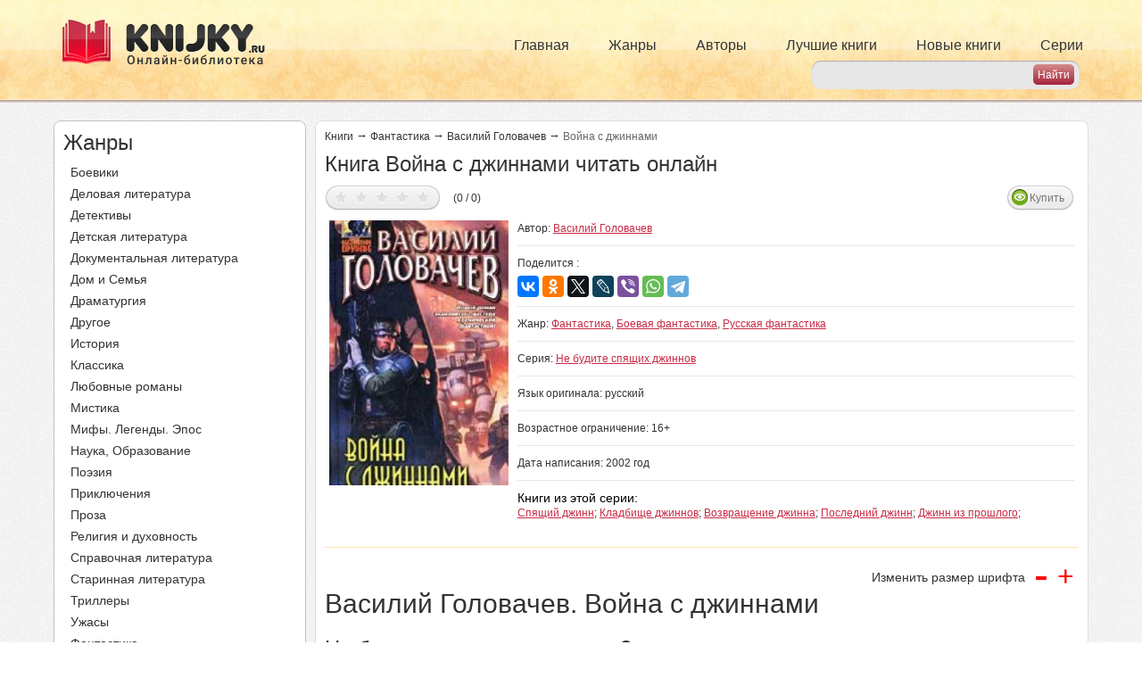

--- FILE ---
content_type: text/html; charset=utf-8
request_url: https://knijky.ru/books/voyna-s-dzhinnami
body_size: 12749
content:
<!DOCTYPE html PUBLIC "-//W3C//DTD XHTML+RDFa 1.0//EN"
"https://www.w3.org/MarkUp/DTD/xhtml-rdfa-1.dtd">
<html xmlns="https://www.w3.org/1999/xhtml" xml:lang="ru" version="XHTML+RDFa 1.0" dir="ltr">

<head profile="http://www.w3.org/1999/xhtml/vocab">
  <meta name="viewport" content="width=device-width, initial-scale=1, user-scalable=no">
  <title>Книга Война с джиннами читать онлайн Василий Головачев</title>
  <meta http-equiv="Content-Type" content="text/html; charset=utf-8" />
<link rel="shortcut icon" href="https://knijky.ru/sites/default/files/favicon.svg" type="image/svg+xml" />
<meta name="description" content="Книга Война с джиннами автора Василий Головачев читать онлайн бесплатно и без регистрации на телефоне или компьютере жанр Фантастика." />
  <link type="text/css" rel="stylesheet" href="https://knijky.ru/sites/default/files/css/css_xE-rWrJf-fncB6ztZfd2huxqgxu4WO-qwma6Xer30m4.css" media="all" />
<link type="text/css" rel="stylesheet" href="https://knijky.ru/sites/default/files/css/css_vv4pljwlvwdCGPcixhZ126582XBUyQM6Fs-F_c0Bkt0.css" media="all" />
<link type="text/css" rel="stylesheet" href="https://knijky.ru/sites/default/files/css/css_TFMvm36qZWYUB9QWC9Dg17dObqbH0WbVFGmj7WwKxVQ.css" media="all" />
<link type="text/css" rel="stylesheet" href="https://knijky.ru/sites/default/files/css/css__JAFJuG_zeIpDA_DtnnpQig6cyA6dlPvI5FJ5jGNjc8.css" media="all" />
<link type="text/css" rel="stylesheet" href="https://knijky.ru/sites/default/files/css/css_FWPYsYAPAu9d0tL5rI6V0uR3KqB192TzUsdIKplnT9g.css" media="all" />
<link type="text/css" rel="stylesheet" href="https://knijky.ru/sites/default/files/css/css_k3snrbsthqot7V7ccRZHS9OkCZkwBv4adtNieIVlbEU.css" media="print" />

<!--[if lt IE 7]>
<link type="text/css" rel="stylesheet" href="https://knijky.ru/sites/all/themes/biblioteka/fix-ie.css?sofn9j" media="all" />
<![endif]-->
   <!-- Yandex.RTB -->
  <script>window.yaContextCb=window.yaContextCb||[]</script>
  <script src="https://yandex.ru/ads/system/context.js" async></script>
  <!-- /Yandex.RTB -->
  <!-- Caramel -->
  <script async src="https://cdn.digitalcaramel.com/caramel.js"></script>
  <!-- /Caramel -->
  <!-- VK -->
  <script async src="https://privacy-cs.mail.ru/static/sync-loader.js"></script>
  <script>
  function getSyncId() {
  try {
  return JSON.parse(localStorage.getItem('rb_sync_id')).fpid || "";
  } catch (e) {
  return "";
  }
  }
  </script>
  <!-- /VK -->
</head>
  <script defer>
    (function(i,s,o,g,r,a,m){i['GoogleAnalyticsObject']=r;i[r]=i[r]||function(){
      (i[r].q=i[r].q||[]).push(arguments)},i[r].l=1*new Date();a=s.createElement(o),
      m=s.getElementsByTagName(o)[0];a.async=1;a.src=g;m.parentNode.insertBefore(a,m)
    })(window,document,'script','https://www.google-analytics.com/analytics.js','ga');

    ga('create', 'UA-19698661-16', 'auto');
    ga('send', 'pageview');

  </script>
<body class="html not-front not-logged-in one-sidebar sidebar-first page-node page-node- page-node-92260 node-type-books" >
  <!-- Relap -->
  <iframe class="relap-runtime-iframe" style="position:absolute;top:-9999px;left:-9999px;visibility:hidden;" srcdoc="<script src='https://relap.io/v7/relap.js' data-relap-token='ewN7S89LcxLvmgkM'></script>"></iframe>
  <!-- /Relap -->
    <div id="header">
    <div class="container">
        <div class="pull-left logos">
            <a rel="nofollow" href="/">
                <img src="/sites/default/files/header_logo.png" alt="" title="" id="logo"
                     class="img-responsive hidden-xs hidden-sm"/>
                <img src="/sites/default/files/header_logo_sm.png" alt="" title="" id="logo-sm"
                     class="img-responsive hidden-md hidden-lg"/>
            </a>
        </div>
        <div class="primary_menu hidden-xs">
            <ul class="links inline main-menu nav navbar-nav"><li class="menu-237 first"><a href="/">Главная</a></li>
<li class="menu-382"><a href="/zhanry" title="">Жанры</a></li>
<li class="menu-502"><a href="/authors" title="">Авторы</a></li>
<li class="menu-384"><a href="/topbooks" title="">Лучшие книги</a></li>
<li class="menu-385"><a href="/newbooks" title="">Новые книги</a></li>
<li class="menu-386 last"><a href="/series" title="">Серии</a></li>
</ul>        </div>
        <div class="header_search">
             
<form action="/search" method="get" id="search-from" accept-charset="UTF-8">
    <div class="form-container">

        <div class="form-item">
            <input type="text" id="search-input" name="search_api_views_fulltext" value="" size="30" maxlength="128" class="form-text">
        </div>

        <input type="submit" id="search-submit" name="" value="Найти" class="form-submit">

    </div>
</form>        </div>
        <div id="slide-out-open" class="slide-out-open">Меню</div>
    </div>
</div>


<div id="wrapper">
    
    <div class="container">
        <div class="row">
            <div class="col-lg-3 col-md-4 ">
                  <div class="region region-sidebar-first">
    <div id="block-biblioteka-zanr-menu" class="block block-biblioteka clearfix">

    
  <div class="content">
    <div class="zhanry zmenu">
    <div class="side_title">
        Жанры
    </div>
    <ul class="all_menu">
        <li><a href="/zhanry/boeviki">Боевики</a></li><li><a href="/zhanry/delovaya-literatura">Деловая литература</a></li><li><a href="/zhanry/detektivy">Детективы</a></li><li><a href="/zhanry/detskaya-literatura">Детская литература</a></li><li><a href="/zhanry/dokumentalnaya-literatura">Документальная литература</a></li><li><a href="/zhanry/dom-i-semya">Дом и Семья</a></li><li><a href="/zhanry/dramaturgiya">Драматургия</a></li><li><a href="/zhanry/drugoe">Другое</a></li><li><a href="/zhanry/istoriya">История</a></li><li><a href="/zhanry/klassika">Классика</a></li><li><a href="/zhanry/lyubovnye-romany">Любовные романы</a></li><li><a href="/zhanry/mistika">Мистика</a></li><li><a href="/zhanry/mify-legendy-epos">Мифы. Легенды. Эпос</a></li><li><a href="/zhanry/nauka-obrazovanie">Наука, Образование</a></li><li><a href="/zhanry/poeziya">Поэзия</a></li><li><a href="/zhanry/priklyucheniya">Приключения</a></li><li><a href="/zhanry/proza">Проза</a></li><li><a href="/zhanry/religiya-i-duhovnost">Религия и духовность</a></li><li><a href="/zhanry/spravochnaya-literatura">Справочная литература</a></li><li><a href="/zhanry/starinnaya-literatura-0">Старинная литература</a></li><li><a href="/zhanry/trillery">Триллеры</a></li><li><a href="/zhanry/uzhasy">Ужасы</a></li><li><a href="/zhanry/fantastika">Фантастика</a></li><li><a href="/zhanry/filosofiya">Философия</a></li><li><a href="/zhanry/folklor">Фольклор</a></li><li><a href="/zhanry/fentezi">Фэнтези</a></li><li><a href="/zhanry/yumor">Юмор</a></li>    </ul>
</div>  </div>
</div>
<div id="block-block-10" class="block block-block clearfix">

    
  <div class="content">
    <!--noindex-->
<div caramel-id="01jczggy91dfbhygd27z9j36hj"></div>
<!--/noindex-->
  </div>
</div>
<div id="block-block-13" class="block block-block clearfix">

    
  <div class="content">
    <!--noindex-->
<div caramel-id="01je89tf1pycav68xsybh3tavn"></div>
<!--/noindex-->
  </div>
</div>
  </div>
            </div>
            <div class="col-lg-9 col-md-8">
                                <a id="main-content"></a>
                                <div id="tabs-wrapper" class="clearfix">                    </div>                                                                
                <div class="clearfix">
                      <div class="region region-content">
    <div id="block-system-main" class="block block-system clearfix">

    
  <div class="content">
    
<div id="node-92260"
     class="node node-books  ">

    <div class="content clearfix">



        
            <div class="breadkrambs">

                <a href="/">Книги</a><span class="st">&rarr;</span>
                                    <a href="/zhanry/fantastika">Фантастика</a>                                <span class="st">&rarr;</span>
                <a href="/authors/vasiliy-golovachev">Василий Головачев</a>                <span class="st">&rarr;</span>
                                                                                <span>Война с джиннами</span>
                                    
            </div>

            <h1 class="title">
                Книга Война с джиннами читать онлайн            </h1>


                            <div class="book_top">
                    <div class="five_avi">
                        <div class="five">
                            
<style>
  div.fivestar-widget div.on a {
    background-position: 0 -32px;
  }
</style>

<div class="clearfix fivestar-average-text fivestar-average-stars fivestar-form-item fivestar-basic">
    <div class="form-item form-type-fivestar form-item-vote">
        <div class="form-item form-type-select form-item-vote">
            <select id="book-vote" name="vote" class="form-select" data-nid="92260" data-hash="cae9fdefd95d889c642a8bb1f8fa2d53">
                <option value="-">Select
                    rating
                </option>

                <option value="20" >Дать оценку 1/5</option><option value="40" >Дать оценку 2/5</option><option value="60" >Дать оценку 3/5</option><option value="80" >Дать оценку 4/5</option><option value="100" >Дать оценку 5/5</option>  
            </select>

            <div class="all_info" style="display:none;">
                (0 / 0)
            </div>
        </div>

    </div>
</div>
<script type="application/ld+json">{"@context":"http:\/\/schema.org","@type":"Book","@id":"https:\/\/knijky.ru\/books\/voyna-s-dzhinnami","image":"https:\/\/knijky.ru\/sites\/default\/files\/5060.jpg","name":"\u0412\u043e\u0439\u043d\u0430 \u0441 \u0434\u0436\u0438\u043d\u043d\u0430\u043c\u0438","description":"\u0412\u0430\u0441\u0438\u043b\u0438\u0439 \u0413\u043e\u043b\u043e\u0432\u0430\u0447\u0435\u0432. \u0412\u043e\u0439\u043d\u0430 \u0441 \u0434\u0436\u0438\u043d\u043d\u0430\u043c\u0438\r\n\r\n\u041d\u0435 \u0431\u0443\u0434\u0438\u0442\u0435 \u0441\u043f\u044f\u0449\u0438\u0445 \u0434\u0436\u0438\u043d\u043d\u043e\u0432 &ndash; 3\r\n\r\n&nbsp;\r\n\r\n\u0413\u043b\u0430\u0432\u0430 1\r\n\r\n\u041f\u041e\u041b\u042e\u0421 \u041d\u0415\u0414\u041e\u0421\u0422\u0423\u041f\u041d\u041e\u0421\u0422\u0418\r\n\r\n&nbsp;\r\n\r\n\u041e\u043d \u0432\u044b\u043f\u0443\u0441\u0442\u0438\u043b \u0435\u0435 \u0438\u0437 \u0432\u0438\u0434\u0443 \u0431\u0443\u043a\u0432\u0430\u043b\u044c\u043d\u043e \u043d\u0430 \u043c\u0438\u043d\u0443\u0442\u0443, \u043e\u0442\u0432\u043b\u0435\u043a\u0441\u044f \u043d\u0430 \u0432\u043e\u0437\u0433\u043b\u0430\u0441 \u0421\u0435\u043b\u0438\u043c\u0430 \u0444\u043e\u043d \u0425\u043e\u0440\u0441\u0442\u0430, \u0438\u0437\u0443\u0447\u0430\u0432\u0448\u0435\u0433\u043e \u0441\u043a\u0435\u043b\u0435\u0442 \u0427\u0435\u0440\u0432\u044f \u0423\u0433\u0430\u0430\u0433\u0430, \u043d\u043e \u044d\u0442\u043e\u0433\u043e \u043e\u043a\u0430\u0437\u0430\u043b\u043e\u0441\u044c \u0434\u043e\u0441\u0442\u0430\u0442\u043e\u0447\u043d\u043e, \u0447\u0442\u043e\u0431\u044b \u0417\u0430\u0440\u0438-\u043c\u0430 \u0434\u043e\u043f\u0443\u0441\u0442\u0438\u043b\u0430 \u0444\u0430\u0442\u0430\u043b\u044c\u043d\u0443\u044e \u043e\u0448\u0438\u0431\u043a\u0443. \u0414\u0435\u0432\u0443\u0448\u043a\u0443 \u043f\u043e\u0434\u0432\u0435\u043b\u043e \u043b\u044e\u0431\u043e\u043f\u044b\u0442\u0441\u0442\u0432\u043e. \u041e\u043d\u0430 \u043f\u0440\u0438\u0432\u044b\u043a\u043b\u0430 \u0447\u0443\u0432\u0441\u0442\u0432\u043e\u0432\u0430\u0442\u044c \u0441\u0435\u0431\u044f \u0432 \u0431\u0435\u0437\u043e\u043f\u0430\u0441\u043d\u043e\u0441\u0442\u0438, \u043e\u0434\u0435\u0442\u0430\u044f \u0432 \u0437\u0435\u043c\u043d\u043e\u0439 \u0437\u0430\u0449\u0438\u0442\u043d\u044b\u0439 \u043a\u043e\u0441\u0442\u044e\u043c, \u0438 \u043f\u0435\u0440\u0435\u0441\u0442\u0430\u043b\u0430 \u043e\u0431\u0440\u0430\u0449\u0430\u0442\u044c ...","inLanguage":"ru","url":"https:\/\/knijky.ru\/books\/voyna-s-dzhinnami","genre":["\u0424\u0430\u043d\u0442\u0430\u0441\u0442\u0438\u043a\u0430","\u0411\u043e\u0435\u0432\u0430\u044f \u0444\u0430\u043d\u0442\u0430\u0441\u0442\u0438\u043a\u0430","\u0420\u0443\u0441\u0441\u043a\u0430\u044f \u0444\u0430\u043d\u0442\u0430\u0441\u0442\u0438\u043a\u0430","\u0424\u0430\u043d\u0442\u0430\u0441\u0442\u0438\u043a\u0430"],"author":{"@type":"Thing","name":"\u0412\u0430\u0441\u0438\u043b\u0438\u0439 \u0413\u043e\u043b\u043e\u0432\u0430\u0447\u0435\u0432"}}</script>                        </div>
                        <div class="avi">
                                                        <!--                                 <a class="view_order" href="?order">Купить</a>
                             -->
                            <a href="https://knijky.ru/books/voyna-s-dzhinnami?order" class="view_order">Купить</a>                                                                                                            </div>
                    </div>
                    <div class="img_block col-lg-3 col-md-3 col-sm-3 ">
                        <img class="img-responsive" src="https://knijky.ru/sites/default/files/styles/264x390/public/5060.jpg?itok=Gz2VpqwU" width="264" height="390" alt="Война с джиннами" title="Война с джиннами" />                    </div>
                    <div class="info_block col-lg-9 col-md-9 col-sm-9 ">
                        <div class="line">
                            <span class="left">
                                            Автор:
                                                                    <a href="/authors/vasiliy-golovachev">Василий Головачев</a>                                                            </span>
                            <div class="right">
                                <div class="social_label">Поделится :</div>
                                <!-- <div class="social">
                                    <div class="a2a_kit a2a_kit_size_32 a2a_default_style">
                                        <a class="a2a_button_facebook"></a>
                                        <a class="a2a_button_twitter"></a>
                                        <a class="a2a_button_whatsapp"></a>
                                        < ?php if(!function_exists('biblioteka_get_country') || biblioteka_get_country() != 'UA'){ ?>
                                            <a class="a2a_button_vk"></a>
                                            <a class="a2a_button_odnoklassniki"></a>
                                            <a class="a2a_button_mail_ru"></a>
                                        < ?php } ?>
                                        <a class="a2a_button_livejournal"></a>
                                        <a class="a2a_button_viber"></a>
                                        <a class="a2a_button_telegram"></a>
                                        </div>
                                        <script async src="https://static.addtoany.com/menu/page.js"></script>
                                    </div>-->
                                      <!-- <div class="share42init" data-url="< ?= $path ?>" data-title="< ?= $node->title ?>"></div> -->
                                      <!-- <script type="text/javascript" src="/share42/share42.js"></script> -->
                                <!--</div> -->

<!-- <script type="text/javascript">(function(w,doc) {
if (!w.__utlWdgt ) {
    w.__utlWdgt = true;
    var d = doc, s = d.createElement('script'), g = 'getElementsByTagName';
    s.type = 'text/javascript'; s.charset='UTF-8'; s.async = true;
    s.src = ('https:' == w.location.protocol ? 'https' : 'http')  + '://w.uptolike.com/widgets/v1/uptolike.js';
    var h=d[g]('body')[0];
    h.appendChild(s);
}})(window,document);
</script>
<div data-mobile-view="true" data-share-size="30" data-like-text-enable="false" data-background-alpha="0.0" data-pid="1864017" data-mode="share" data-background-color="#ffffff" data-share-shape="rectangle" data-share-counter-size="12" data-icon-color="#ffffff" data-mobile-sn-ids="fb.vk.tw.ok.wh.tm.vb." data-text-color="#000000" data-buttons-color="#FFFFFF" data-counter-background-color="#ffffff" data-share-counter-type="disable" data-orientation="horizontal" data-following-enable="false" data-sn-ids="fb.vk.tw.ok.wh.tm.vb.mr.lj." data-preview-mobile="false" data-selection-enable="true" data-exclude-show-more="true" data-share-style="1" data-counter-background-alpha="1.0" data-top-button="false" class="uptolike-buttons" ></div> -->
<script src="https://yastatic.net/es5-shims/0.0.2/es5-shims.min.js"></script>
<script src="https://yastatic.net/share2/share.js"></script>
<div class="ya-share2" data-services="vkontakte,facebook,odnoklassniki,twitter,lj,viber,whatsapp,telegram"></div>
                        </div></div>
                        <div class="line">
                            <span class="right">
                                            Жанр:
                                                                    <a href="/zhanry/fantastika">Фантастика</a>, <a href="/zhanry/boevaya-fantastika">Боевая фантастика</a>, <a href="/zhanry/russkaya-fantastika">Русская фантастика</a>                                                                        </span>
                        </div>
                                                    <div class="line">
                                <span class="right">
                                        Серия:
                                        <a href="/seriya/ne-budite-spyashchih-dzhinnov">Не будите спящих джиннов</a>                                </span>
                            </div>
                                                <div class="line">
                             <span class="right">
                                            Язык оригинала:
                                                                      русский                                                                         </span>
                        </div>
                                                                        <div class="line">
                             <span class="right">
                                Возрастное ограничение:
                                16+                            </span>
                        </div>
                                                                            <div class="line">
                                <span class="right">
                                        Дата написания:
                                        2002 год
                                </span>
                            </div>
                                                                                                    <div class="line last">
                                <span class="label">
                                      Книги из этой серии:
                                </span>
                                                                    <a href="/books/spyashchiy-dzhinn">Спящий джинн</a>;
                                                                    <a href="/books/kladbishche-dzhinnov">Кладбище джиннов</a>;
                                                                    <a href="/books/vozvrashchenie-dzhinna">Возвращение джинна</a>;
                                                                    <a href="/books/posledniy-dzhinn">Последний джинн</a>;
                                                                    <a href="/books/dzhinn-iz-proshlogo">Джинн из прошлого</a>;
                                
                            </div>
                                            </div>
                </div>

            
            <div class="content_banner">
                <div class="top_banner">
                    <!--noindex-->
<!-- Yandex.RTB R-A-774550-4 -->
<div id="yandex_rtb_R-A-774550-4"></div>
<script>
window.yaContextCb.push(() => {
    Ya.Context.AdvManager.render({
        "blockId": "R-A-774550-4",
        "renderTo": "yandex_rtb_R-A-774550-4"
    })
})
</script>
<!--/noindex-->
                </div>
            </div>

                <div class="body size">
                                            <span class="razmer_shrifta">
                                    <span class="text">
                                        Изменить размер шрифта
                                    </span>
                                    <span class="min">
                                        -
                                    </span>
                                    <span class="plus">
                                        +
                                    </span>
                                </span>
                    
                    

                                            <br>
                        <table>
                            <tr>
                                <td>
                                    <h2>Василий Головачев. Война с джиннами</h2>

<h3>Не будите спящих джиннов &ndash; 3</h3>

<p>&nbsp;</p>

<p>Глава 1</p>

<p>ПОЛЮС НЕДОСТУПНОСТИ</p>

<p>&nbsp;</p>

<p>Он выпустил ее из виду буквально на минуту, отвлекся на возглас Селима фон Хорста, изучавшего скелет Червя Угаага, но этого оказалось достаточно, чтобы Зари-ма допустила фатальную ошибку. Девушку подвело любопытство. Она привыкла чувствовать себя в безопасности, одетая в земной защитный костюм, и перестала обращать внимание на природные стихии. Здесь же, в глубине подземелья, созданного Червями Угаага под могильником с &laquo;трупом&raquo; Демона, следовало опасаться не природных катаклизмов, а неведомого! Но она этого не учла.</p>

<p>Услышав тихий вскрик девушки, Артем оглянулся и увидел последние мгновения драмы, на всю жизнь запечатлевшиеся в памяти.</p>

<p>Зари-ма включила антиграв &laquo;кокоса&raquo;, поднялась над колодцем с опалесцирующим туманом внутри, заглянула в него, и по трагической случайности в этот момент из потрескавшегося бельма &laquo;глаза Мраг-Маххура&raquo; сорвалась вниз капля светящейся субстанции. Девушка почуяла опасность, но сделать ничего не успела. Капля вобрала ее в себя и звучно шлепнулась в колодец, так что завибрировали стены пещеры. Вверх выметнулся грибообразный султан искрящегося тумана, а откуда-то снизу донесся утихающий рокочущий гул.</p>

<p>Гул стих.</p>

<p>Туман в колодце перестал волноваться.</p>

<p>А Зари-мы не стало!</p>

<p>&mdash;&nbsp;Не-е-ет!&nbsp;&mdash; закричал Артем, бросаясь к колодцу, надеясь, что она там, внутри, и сейчас костюм вынесет ее наверх.</p>

<p>Но колодец был пуст до самого дна. Лишь струйки тумана продолжали кружиться вдоль стен, постепенно редея и исчезая. Артем метнулся было в колодец, но его остановила твердая рука фон Хорста&hellip;</p>

<p>Кто-то тронул его за плечо.</p>

<p>Артем глянул на подошедшего пограничника и очнулся от воспоминаний.</p>

<p>&mdash;&nbsp;С тобой все в порядке?&nbsp;&mdash; озабоченно спросил напарник.&nbsp;&mdash; Стоишь как монумент и смотришь в пространство отсутствующим взглядом. Или привидение увидел?</p>

<p>&mdash;&nbsp;Извини,&nbsp;&mdash; пробормотал Артем.&nbsp;&mdash; Вспомнил старое&hellip; Ты куда?</p>

<p>&mdash;&nbsp;В спортзал, через полчаса там соберется приличная команда. Составишь компанию?</p>

<p>&mdash;&nbsp;Позже.</p>

<p>Артем кивнул и двинулся по коридору погранбазы к своей каюте. Напарник остался, глядя ему вслед, потом пожал плечами и заспешил в спортзал. Он был хороший парень, отзывчивый и обязательный, но делиться с ним своими переживаниями Артем не привык. А длилось это его состояние &laquo;полуприсутствия&raquo; ни много ни мало &mdash; целый год. С момента гибели Зари-мы. Хотя Артем до сих пор сомневался в том, что она погибла.</p>

<p>Они с Селимом искали ее много дней, даже рискнули еще раз нырнуть в колодец под &laquo;глазом Мраг-Маххура&raquo;, представлявший собой по сути &laquo;активный контур тайм-фага с нелинейным выходом&raquo; &mdash; по оценке специалистов. Была надежда, что тоннель тайм-фага вынесет девушку в одно из гранд-болот Полюса Недоступности, как это было во время боя с бандой Зо Ли. И колодец действительно вынес Артема и фон Хорста в болото, где недавно находился корабль с роботами-&laquo;джиннами&raquo;, но Зари-му они там не нашли.</p>

<p>Артем искал ее потом по всей планете полгода, один и вместе с полковником, однако напрасно. Девушка исчезла. Затем на Земле нашли способ вытащить их с Полюса (на языке аборигенов планета называлась Рачи-ка), и Артема перевели в погранслужбу окраины Галактики, подальше от звезд Рукава Стрельца, в число которых входило и солнце Полюса &mdash; Рада-ил. Хотя душа его продолжала рваться сюда, в этот забытый богом и заблокированный спайдер-системой негуманоидов уголок пространства.</p>

<p>Уже после всех этих событий, связанных с поиском корабля &laquo;джиннов&raquo;, Артем узнал от деда Игната, что полковник сектора контрразведки погранслужбы УАСС Селим Дельвиг Базил Мария фон Хорст явился на прием к заместителю председателя Правительства и дал ему пощечину.                                                                    </td>
                            </tr>
                        </table>
                        
                    
                </div>

                <div class="content_banner">
                    <div class="top_banner">
                        <!-- Yandex.RTB R-A-774550-6 -->
<div id="yandex_rtb_R-A-774550-6"></div>
<script>
window.yaContextCb.push(() => {
    Ya.Context.AdvManager.render({
        "blockId": "R-A-774550-6",
	"renderTo": "yandex_rtb_R-A-774550-6"
    })
})
</script>
                    </div>
                </div>


                    <div class="pager"><ul class="pager"><li  class="pager-current">1</li><li><a href="/books/voyna-s-dzhinnami?page=1" class="active">2</a></li><li><a href="/books/voyna-s-dzhinnami?page=2" class="active">3</a></li><li><a href="/books/voyna-s-dzhinnami?page=3" class="active">4</a></li><li>...</li><li><a href="/books/voyna-s-dzhinnami?page=31" class="active">32</a></li><li><a href="/books/voyna-s-dzhinnami?page=32" class="active">33</a></li><li><a href="/books/voyna-s-dzhinnami?page=33" class="active">34</a></li><li class="pager-next"><a href="/books/voyna-s-dzhinnami?page=1" class="active">nastupna</a></li></ul><div class="goto_next_page"><select onchange="jQuery(this).parent().find('.goto').trigger('click');"><option value="" >1</option><option value="?page=1" >2</option><option value="?page=2" >3</option><option value="?page=3" >4</option><option value="?page=4" >5</option><option value="?page=5" >6</option><option value="?page=6" >7</option><option value="?page=7" >8</option><option value="?page=8" >9</option><option value="?page=9" >10</option><option value="?page=10" >11</option><option value="?page=11" >12</option><option value="?page=12" >13</option><option value="?page=13" >14</option><option value="?page=14" >15</option><option value="?page=15" >16</option><option value="?page=16" >17</option><option value="?page=17" >18</option><option value="?page=18" >19</option><option value="?page=19" >20</option><option value="?page=20" >21</option><option value="?page=21" >22</option><option value="?page=22" >23</option><option value="?page=23" >24</option><option value="?page=24" >25</option><option value="?page=25" >26</option><option value="?page=26" >27</option><option value="?page=27" >28</option><option value="?page=28" >29</option><option value="?page=29" >30</option><option value="?page=30" >31</option><option value="?page=31" >32</option><option value="?page=32" >33</option><option value="?page=33" >34</option></select><div class="goto" data-patch="books/voyna-s-dzhinnami">Быстрый переход</div></div></div>

                <span class="text_und_pager">
                                     </span>




        

    </div>

</div>

    <div class="node-books node-books-comments">
        <div class="comenty">

            <div class="top_comm">
                                    <span class="title">
                                        Отзывы о книге Война с джиннами (0)
                                    </span>
                <div class="ccoments">
                                                        </div>

            </div>
            <div class="form">
                <noindex>
                    <a href="/comment/form/92260" class="autodialog btn-custom" id="comment-form-dialog"
                       rel="nofollow" data-dialog-title="Напишите отзыв о Война с джиннами">Написать свой отзыв</a>
                                    </noindex>
            </div>

        </div>
    </div>
  </div>
</div>
<div id="block-biblioteka-other-books" class="block block-biblioteka clearfix">

    
  <div class="content">
    <div class="custom-body"><span class="title title_h2">Ещё интересные книги автора</span><div class="clearfix"><div class="col col-lg-3 col-md-3 col-sm-3 col-xs-6 text-center "><div class="img"><a href="/books/vozvrashchenie-dzhinna"><img class="img-responsive" src="https://knijky.ru/sites/default/files/styles/132x195/public/5151.jpg?itok=Lkrw3rKp" width="132" height="195" alt="" /></a></div><div class="title"><a href="/books/vozvrashchenie-dzhinna">Возвращение джинна</a></div></div><div class="col col-lg-3 col-md-3 col-sm-3 col-xs-6 text-center "><div class="img"><a href="/books/posledniy-dzhinn"><img class="img-responsive" src="https://knijky.ru/sites/default/files/styles/132x195/public/24414.jpg?itok=c747rY_8" width="132" height="195" alt="" /></a></div><div class="title"><a href="/books/posledniy-dzhinn">Последний джинн</a></div></div><div class="col col-lg-3 col-md-3 col-sm-3 col-xs-6 text-center "><div class="img"><a href="/books/kladbishche-dzhinnov"><img class="img-responsive" src="https://knijky.ru/sites/default/files/styles/132x195/public/5022.jpg?itok=boSWmMqU" width="132" height="195" alt="" /></a></div><div class="title"><a href="/books/kladbishche-dzhinnov">Кладбище джиннов</a></div></div><div class="col col-lg-3 col-md-3 col-sm-3 col-xs-6 text-center "><div class="img"><a href="/books/pesn-mechey"><img class="img-responsive" src="https://knijky.ru/sites/default/files/styles/132x195/public/43917_1.jpg?itok=Ohb1Ib8N" width="132" height="195" alt="" /></a></div><div class="title"><a href="/books/pesn-mechey">Песнь мечей</a></div></div></div></div>  </div>
</div>
<div id="block-block-11" class="block block-block clearfix">

    
  <div class="content">
    <div id="share">
<div class="like">Мы в социальных сетях</div>
<div class="social">
        <a class="push vkontakte" data-id="vk" data-url="https://vk.com/knijky"><i class="fa fa-vk"></i> Вконтакте</a>
	<a class="push instagram" data-id="inst" data-url="https://www.instagram.com/knijky.ru/"><i class="fa fa-instagram"></i> Instagram</a>
</div>
<div>

</div>
</div>  </div>
</div>
  </div>
                </div>

            </div>
        </div>
    </div>
    <div class="go_top"></div>


</div> <!-- /#wrapper -->
<div id="footer" class="container">
      <div class="region region-footer">
    <div id="block-block-1" class="block block-block clearfix">

    
  <div class="content">
    <div class="top_block">
	<span class="footer_logo">
		<img src="https://knijky.ru/sites/all/themes/biblioteka/images/footer_logo.png" alt="" />	</span>
<div class="bottom">
	<div class="info_podderjki">
		<span class="tehpodderjka">
			<noindex><a rel="nofollow" href="/zashchita-prav">Информация для правообладателей</a></noindex>
		</span>
		<span class="tehpodderjka">
			<noindex><a rel="nofollow" href="/privacy_policy">Политика обработки персональных данных</a></noindex>
		</span>
		<!-- <a class="sitemap" href="/karta-sayta">Карта сайта</a> -->
	</div>
</div>
</div>  </div>
</div>
  </div>
</div><!-- #footer -->

<script type="text/javascript">
    var gaJsHost = (("https:" == document.location.protocol) ? "https://ssl." : "http://www.");
    document.write(unescape("%3Cscript src='" + gaJsHost + "google-analytics.com/ga.js' type='text/javascript'%3E%3C/script%3E"));
</script>
<script type="text/javascript">
    try {
        var pageTracker = _gat._getTracker("UA-8510501-7");
        pageTracker._trackPageview();
    } catch (err) {
    }</script>


<!-- Yandex.Metrika counter -->
<script type="text/javascript" >
   (function(m,e,t,r,i,k,a){m[i]=m[i]||function(){(m[i].a=m[i].a||[]).push(arguments)};
   m[i].l=1*new Date();k=e.createElement(t),a=e.getElementsByTagName(t)[0],k.async=1,k.src=r,a.parentNode.insertBefore(k,a)})
   (window, document, "script", "https://mc.yandex.ru/metrika/tag.js", "ym");

   ym(1214146, "init", {
        clickmap:true,
        trackLinks:true,
        accurateTrackBounce:true,
        webvisor:true
   });
</script>
<noscript><div><img src="https://mc.yandex.ru/watch/1214146" style="position:absolute; left:-9999px;" alt="" /></div></noscript>
<!-- /Yandex.Metrika counter -->
  <script type="text/javascript" src="https://knijky.ru/sites/default/files/js/js_XexEZhbTmj1BHeajKr2rPfyR8Y68f4rm0Nv3Vj5_dSI.js"></script>
<script type="text/javascript" src="https://knijky.ru/sites/default/files/js/js_PkEpaS44JJz_FelsKVj9PfWsZH_579m0pvGoyBUCbcg.js"></script>
<script type="text/javascript" src="https://knijky.ru/sites/default/files/js/js_5eyyqd1-Lx5w-gJAfeM7ZAxC5ESwa_zupyS80-93sUY.js"></script>
<script type="text/javascript" src="https://knijky.ru/sites/default/files/js/js_MRlArPn49DAffmJJ-aZR6pmMmAMZe7AKWXOF9Ob7yAs.js"></script>
<script type="text/javascript" src="https://knijky.ru/sites/default/files/js/js_XZX9YZUh3_TA4vTHnNOM6F9mZWeXTA4LYVqPEjZkNeY.js"></script>
<script type="text/javascript">
<!--//--><![CDATA[//><!--
jQuery.extend(Drupal.settings, {"basePath":"\/","pathPrefix":"","setHasJsCookie":0,"ajaxPageState":{"theme":"biblioteka","theme_token":"TX9qXH1z7dEuLRrqP7cl15nihZ0qKkVAVFaYFmgoPZI","jquery_version":"1.7","js":{"sites\/all\/modules\/jquery_update\/replace\/jquery\/1.7\/jquery.min.js":1,"misc\/jquery-extend-3.4.0.js":1,"misc\/jquery-html-prefilter-3.5.0-backport.js":1,"misc\/jquery.once.js":1,"misc\/drupal.js":1,"sites\/all\/modules\/jquery_update\/replace\/ui\/ui\/minified\/jquery.ui.core.min.js":1,"sites\/all\/modules\/jquery_update\/replace\/ui\/ui\/minified\/jquery.ui.widget.min.js":1,"sites\/all\/modules\/jquery_update\/replace\/ui\/ui\/minified\/jquery.ui.button.min.js":1,"sites\/all\/modules\/jquery_update\/replace\/ui\/ui\/minified\/jquery.ui.mouse.min.js":1,"sites\/all\/modules\/jquery_update\/replace\/ui\/ui\/minified\/jquery.ui.draggable.min.js":1,"sites\/all\/modules\/jquery_update\/replace\/ui\/ui\/minified\/jquery.ui.position.min.js":1,"misc\/ui\/jquery.ui.position-1.13.0-backport.js":1,"sites\/all\/modules\/jquery_update\/replace\/ui\/ui\/minified\/jquery.ui.resizable.min.js":1,"sites\/all\/modules\/jquery_update\/replace\/ui\/ui\/minified\/jquery.ui.dialog.min.js":1,"misc\/ui\/jquery.ui.dialog-1.13.0-backport.js":1,"misc\/ajax.js":1,"sites\/all\/modules\/jquery_update\/js\/jquery_update.js":1,"sites\/all\/modules\/lazyloader\/jquery.lazyloader.js":1,"public:\/\/languages\/ru_Wucjx3_NrcWEIQ9EyJyoSTzvL615hkjvU6npdpZOQL8.js":1,"sites\/all\/modules\/fivestar\/js\/fivestar.js":1,"sites\/all\/modules\/biblioteka\/biblioteka.js":1,"misc\/progress.js":1,"sites\/all\/modules\/autodialog\/autodialog.js":1,"sites\/all\/modules\/mmenu\/js\/mmenu.js":1,"sites\/all\/libraries\/mmenu\/hammer\/hammer.js":1,"sites\/all\/libraries\/mmenu\/jquery.hammer\/jquery.hammer.js":1,"sites\/all\/libraries\/mmenu\/main\/src\/js\/jquery.mmenu.min.all.js":1,"sites\/all\/themes\/biblioteka\/js\/slick.min.js":1,"sites\/all\/themes\/biblioteka\/scripts.js":1},"css":{"modules\/system\/system.base.css":1,"modules\/system\/system.menus.css":1,"modules\/system\/system.messages.css":1,"modules\/system\/system.theme.css":1,"misc\/ui\/jquery.ui.core.css":1,"misc\/ui\/jquery.ui.theme.css":1,"misc\/ui\/jquery.ui.button.css":1,"misc\/ui\/jquery.ui.resizable.css":1,"misc\/ui\/jquery.ui.dialog.css":1,"modules\/comment\/comment.css":1,"modules\/field\/theme\/field.css":1,"modules\/node\/node.css":1,"modules\/user\/user.css":1,"sites\/all\/modules\/views\/css\/views.css":1,"sites\/all\/modules\/lazyloader\/lazyloader.css":1,"sites\/all\/modules\/ckeditor\/css\/ckeditor.css":1,"sites\/all\/modules\/ctools\/css\/ctools.css":1,"sites\/all\/modules\/fivestar\/css\/fivestar.css":1,"sites\/all\/modules\/fivestar\/widgets\/basic\/basic.css":1,"sites\/all\/libraries\/mmenu\/main\/src\/css\/jquery.mmenu.all.css":1,"sites\/all\/libraries\/mmenu\/icomoon\/icomoon.css":1,"sites\/all\/modules\/mmenu\/themes\/mm-basic\/styles\/mm-basic.css":1,"sites\/all\/themes\/biblioteka\/bootstrap.min.css":1,"sites\/all\/themes\/biblioteka\/css\/slick.css":1,"sites\/all\/themes\/biblioteka\/style.css":1,"sites\/all\/themes\/biblioteka\/print.css":1,"sites\/all\/themes\/biblioteka\/fix-ie.css":1}},"mmenu":{"mmenu_right":{"enabled":"1","title":"Right menu","name":"mmenu_right","blocks":[{"module_delta":"system|main-menu","menu_parameters":{"min_depth":"1"},"title":"\u003Cnone\u003E","collapsed":"0","wrap":"0","module":"system","delta":"main-menu"}],"options":{"classes":"mm-basic","effects":[],"slidingSubmenus":true,"clickOpen":{"open":true,"selector":"#slide-out-open"},"counters":{"add":true,"update":true},"dragOpen":{"open":true,"pageNode":"body","threshold":100,"maxStartPos":50},"footer":{"add":false,"content":"","title":"Copyright \u00a92017","update":true},"header":{"add":false,"content":"","title":"\u0427\u0438\u0442\u0430\u0442\u044c \u043a\u043d\u0438\u0433\u0438 \u043e\u043d\u043b\u0430\u0439\u043d \u0431\u0435\u0441\u043f\u043b\u0430\u0442\u043d\u043e, \u043e\u043d\u043b\u0430\u0439\u043d \u0431\u0438\u0431\u043b\u0438\u043e\u0442\u0435\u043a\u0430 \u043a\u043d\u0438\u0433 \u0434\u043b\u044f \u0447\u0442\u0435\u043d\u0438\u044f - KNIJKY.ru","update":true},"labels":{"collapse":false},"offCanvas":{"enabled":true,"modal":false,"moveBackground":true,"position":"right","zposition":"front"},"searchfield":{"add":false,"addTo":"menu","search":false,"placeholder":"\u041f\u043e\u0438\u0441\u043a","noResults":"No results found.","showLinksOnly":true}},"configurations":{"clone":false,"preventTabbing":false,"panelNodetype":"div, ul, ol","transitionDuration":400,"classNames":{"label":"Label","panel":"Panel","selected":"Selected","buttonbars":{"buttonbar":"anchors"},"counters":{"counter":"Counter"},"fixedElements":{"fixedTop":"FixedTop","fixedBottom":"FixedBottom"},"footer":{"panelFooter":"Footer"},"header":{"panelHeader":"Header","panelNext":"Next","panelPrev":"Prev"},"labels":{"collapsed":"Collapsed"},"toggles":{"toggle":"Toggle","check":"Check"}},"dragOpen":{"width":{"perc":0.8,"min":140,"max":440},"height":{"perc":0.8,"min":140,"max":880}},"offCanvas":{"menuInjectMethod":"prepend","menuWrapperSelector":"body","pageNodetype":"div","pageSelector":"body \u003E div"}},"custom":[],"position":"right"}}});
//--><!]]>
</script>
    <div class="region region-page-bottom">
    
<nav id="mmenu_right" class="mmenu-nav clearfix">
  <ul>
                                    <ul class="mmenu-mm-list-level-1"><li class="mmenu-mm-list-mlid-237 mmenu-mm-list-path-front"><a href="/" class="mmenu-mm-list "><i class="icon-home"></i><span class="mmenu-block-title">Главная</span></a></li><li class="mmenu-mm-list-mlid-382 mmenu-mm-list-path-zhanry"><a href="/zhanry" class="mmenu-mm-list "><i class="icon-list2"></i><span class="mmenu-block-title">Жанры</span></a></li><li class="mmenu-mm-list-mlid-502 mmenu-mm-list-path-authors"><a href="/authors" class="mmenu-mm-list "><i class="icon-list2"></i><span class="mmenu-block-title">Авторы</span></a></li><li class="mmenu-mm-list-mlid-384 mmenu-mm-list-path-topbooks"><a href="/topbooks" class="mmenu-mm-list "><i class="icon-list2"></i><span class="mmenu-block-title">Лучшие книги</span></a></li><li class="mmenu-mm-list-mlid-385 mmenu-mm-list-path-newbooks"><a href="/newbooks" class="mmenu-mm-list "><i class="icon-list2"></i><span class="mmenu-block-title">Новые книги</span></a></li><li class="mmenu-mm-list-mlid-386 mmenu-mm-list-path-series"><a href="/series" class="mmenu-mm-list "><i class="icon-list2"></i><span class="mmenu-block-title">Серии</span></a></li></ul>                    </ul>
</nav>
  </div>

</body>
</html>

--- FILE ---
content_type: text/css
request_url: https://knijky.ru/sites/default/files/css/css_FWPYsYAPAu9d0tL5rI6V0uR3KqB192TzUsdIKplnT9g.css
body_size: 38617
content:
html{font-family:sans-serif;-webkit-text-size-adjust:100%;-ms-text-size-adjust:100%}body{margin:0}article,aside,details,figcaption,figure,footer,header,hgroup,main,menu,nav,section,summary{display:block}audio,canvas,progress,video{display:inline-block;vertical-align:baseline}audio:not([controls]){display:none;height:0}[hidden],template{display:none}a{background-color:transparent}a:active,a:hover{outline:0}abbr[title]{border-bottom:1px dotted}b,strong{font-weight:700}dfn{font-style:italic}h1{margin:.67em 0;font-size:2em}mark{color:#000;background:#ff0}small{font-size:80%}sub,sup{position:relative;font-size:75%;line-height:0;vertical-align:baseline}sup{top:-.5em}sub{bottom:-.25em}img{border:0}svg:not(:root){overflow:hidden}figure{margin:1em 40px}hr{height:0;-webkit-box-sizing:content-box;-moz-box-sizing:content-box;box-sizing:content-box}pre{overflow:auto}code,kbd,pre,samp{font-family:monospace,monospace;font-size:1em}button,input,optgroup,select,textarea{margin:0;font:inherit;color:inherit}button{overflow:visible}button,select{text-transform:none}button,html input[type=button],input[type=reset],input[type=submit]{-webkit-appearance:button;cursor:pointer}button[disabled],html input[disabled]{cursor:default}button::-moz-focus-inner,input::-moz-focus-inner{padding:0;border:0}input{line-height:normal}input[type=checkbox],input[type=radio]{-webkit-box-sizing:border-box;-moz-box-sizing:border-box;box-sizing:border-box;padding:0}input[type=number]::-webkit-inner-spin-button,input[type=number]::-webkit-outer-spin-button{height:auto}input[type=search]{-webkit-box-sizing:content-box;-moz-box-sizing:content-box;box-sizing:content-box;-webkit-appearance:textfield}input[type=search]::-webkit-search-cancel-button,input[type=search]::-webkit-search-decoration{-webkit-appearance:none}fieldset{padding:.35em .625em .75em;margin:0 2px;border:1px solid silver}legend{padding:0;border:0}textarea{overflow:auto}optgroup{font-weight:700}table{border-spacing:0;border-collapse:collapse}td,th{padding:0}@media print{*,:after,:before{color:#000!important;text-shadow:none!important;background:0 0!important;-webkit-box-shadow:none!important;box-shadow:none!important}a,a:visited{text-decoration:underline}a[href]:after{content:" (" attr(href) ")"}abbr[title]:after{content:" (" attr(title) ")"}a[href^="javascript:"]:after,a[href^="#"]:after{content:""}blockquote,pre{border:1px solid #999;page-break-inside:avoid}thead{display:table-header-group}img,tr{page-break-inside:avoid}img{max-width:100%!important}h2,h3,p{orphans:3;widows:3}h2,h3{page-break-after:avoid}.navbar{display:none}.btn>.caret,.dropup>.btn>.caret{border-top-color:#000!important}.label{border:1px solid #000}.table{border-collapse:collapse!important}.table td,.table th{background-color:#fff!important}.table-bordered td,.table-bordered th{border:1px solid #ddd!important}}@font-face{font-family:'Glyphicons Halflings';src:url(/sites/all/themes/fonts/glyphicons-halflings-regular.eot);src:url(/sites/all/themes/fonts/glyphicons-halflings-regular.eot?#iefix) format('embedded-opentype'),url(/sites/all/themes/fonts/glyphicons-halflings-regular.woff2) format('woff2'),url(/sites/all/themes/fonts/glyphicons-halflings-regular.woff) format('woff'),url(/sites/all/themes/fonts/glyphicons-halflings-regular.ttf) format('truetype'),url(/sites/all/themes/fonts/glyphicons-halflings-regular.svg#glyphicons_halflingsregular) format('svg');font-display:swap;}.glyphicon{position:relative;top:1px;display:inline-block;font-family:'Glyphicons Halflings';font-style:normal;font-weight:400;line-height:1;-webkit-font-smoothing:antialiased;-moz-osx-font-smoothing:grayscale}.glyphicon-asterisk:before{content:"\002a"}.glyphicon-plus:before{content:"\002b"}.glyphicon-eur:before,.glyphicon-euro:before{content:"\20ac"}.glyphicon-minus:before{content:"\2212"}.glyphicon-cloud:before{content:"\2601"}.glyphicon-envelope:before{content:"\2709"}.glyphicon-pencil:before{content:"\270f"}.glyphicon-glass:before{content:"\e001"}.glyphicon-music:before{content:"\e002"}.glyphicon-search:before{content:"\e003"}.glyphicon-heart:before{content:"\e005"}.glyphicon-star:before{content:"\e006"}.glyphicon-star-empty:before{content:"\e007"}.glyphicon-user:before{content:"\e008"}.glyphicon-film:before{content:"\e009"}.glyphicon-th-large:before{content:"\e010"}.glyphicon-th:before{content:"\e011"}.glyphicon-th-list:before{content:"\e012"}.glyphicon-ok:before{content:"\e013"}.glyphicon-remove:before{content:"\e014"}.glyphicon-zoom-in:before{content:"\e015"}.glyphicon-zoom-out:before{content:"\e016"}.glyphicon-off:before{content:"\e017"}.glyphicon-signal:before{content:"\e018"}.glyphicon-cog:before{content:"\e019"}.glyphicon-trash:before{content:"\e020"}.glyphicon-home:before{content:"\e021"}.glyphicon-file:before{content:"\e022"}.glyphicon-time:before{content:"\e023"}.glyphicon-road:before{content:"\e024"}.glyphicon-download-alt:before{content:"\e025"}.glyphicon-download:before{content:"\e026"}.glyphicon-upload:before{content:"\e027"}.glyphicon-inbox:before{content:"\e028"}.glyphicon-play-circle:before{content:"\e029"}.glyphicon-repeat:before{content:"\e030"}.glyphicon-refresh:before{content:"\e031"}.glyphicon-list-alt:before{content:"\e032"}.glyphicon-lock:before{content:"\e033"}.glyphicon-flag:before{content:"\e034"}.glyphicon-headphones:before{content:"\e035"}.glyphicon-volume-off:before{content:"\e036"}.glyphicon-volume-down:before{content:"\e037"}.glyphicon-volume-up:before{content:"\e038"}.glyphicon-qrcode:before{content:"\e039"}.glyphicon-barcode:before{content:"\e040"}.glyphicon-tag:before{content:"\e041"}.glyphicon-tags:before{content:"\e042"}.glyphicon-book:before{content:"\e043"}.glyphicon-bookmark:before{content:"\e044"}.glyphicon-print:before{content:"\e045"}.glyphicon-camera:before{content:"\e046"}.glyphicon-font:before{content:"\e047"}.glyphicon-bold:before{content:"\e048"}.glyphicon-italic:before{content:"\e049"}.glyphicon-text-height:before{content:"\e050"}.glyphicon-text-width:before{content:"\e051"}.glyphicon-align-left:before{content:"\e052"}.glyphicon-align-center:before{content:"\e053"}.glyphicon-align-right:before{content:"\e054"}.glyphicon-align-justify:before{content:"\e055"}.glyphicon-list:before{content:"\e056"}.glyphicon-indent-left:before{content:"\e057"}.glyphicon-indent-right:before{content:"\e058"}.glyphicon-facetime-video:before{content:"\e059"}.glyphicon-picture:before{content:"\e060"}.glyphicon-map-marker:before{content:"\e062"}.glyphicon-adjust:before{content:"\e063"}.glyphicon-tint:before{content:"\e064"}.glyphicon-edit:before{content:"\e065"}.glyphicon-share:before{content:"\e066"}.glyphicon-check:before{content:"\e067"}.glyphicon-move:before{content:"\e068"}.glyphicon-step-backward:before{content:"\e069"}.glyphicon-fast-backward:before{content:"\e070"}.glyphicon-backward:before{content:"\e071"}.glyphicon-play:before{content:"\e072"}.glyphicon-pause:before{content:"\e073"}.glyphicon-stop:before{content:"\e074"}.glyphicon-forward:before{content:"\e075"}.glyphicon-fast-forward:before{content:"\e076"}.glyphicon-step-forward:before{content:"\e077"}.glyphicon-eject:before{content:"\e078"}.glyphicon-chevron-left:before{content:"\e079"}.glyphicon-chevron-right:before{content:"\e080"}.glyphicon-plus-sign:before{content:"\e081"}.glyphicon-minus-sign:before{content:"\e082"}.glyphicon-remove-sign:before{content:"\e083"}.glyphicon-ok-sign:before{content:"\e084"}.glyphicon-question-sign:before{content:"\e085"}.glyphicon-info-sign:before{content:"\e086"}.glyphicon-screenshot:before{content:"\e087"}.glyphicon-remove-circle:before{content:"\e088"}.glyphicon-ok-circle:before{content:"\e089"}.glyphicon-ban-circle:before{content:"\e090"}.glyphicon-arrow-left:before{content:"\e091"}.glyphicon-arrow-right:before{content:"\e092"}.glyphicon-arrow-up:before{content:"\e093"}.glyphicon-arrow-down:before{content:"\e094"}.glyphicon-share-alt:before{content:"\e095"}.glyphicon-resize-full:before{content:"\e096"}.glyphicon-resize-small:before{content:"\e097"}.glyphicon-exclamation-sign:before{content:"\e101"}.glyphicon-gift:before{content:"\e102"}.glyphicon-leaf:before{content:"\e103"}.glyphicon-fire:before{content:"\e104"}.glyphicon-eye-open:before{content:"\e105"}.glyphicon-eye-close:before{content:"\e106"}.glyphicon-warning-sign:before{content:"\e107"}.glyphicon-plane:before{content:"\e108"}.glyphicon-calendar:before{content:"\e109"}.glyphicon-random:before{content:"\e110"}.glyphicon-comment:before{content:"\e111"}.glyphicon-magnet:before{content:"\e112"}.glyphicon-chevron-up:before{content:"\e113"}.glyphicon-chevron-down:before{content:"\e114"}.glyphicon-retweet:before{content:"\e115"}.glyphicon-shopping-cart:before{content:"\e116"}.glyphicon-folder-close:before{content:"\e117"}.glyphicon-folder-open:before{content:"\e118"}.glyphicon-resize-vertical:before{content:"\e119"}.glyphicon-resize-horizontal:before{content:"\e120"}.glyphicon-hdd:before{content:"\e121"}.glyphicon-bullhorn:before{content:"\e122"}.glyphicon-bell:before{content:"\e123"}.glyphicon-certificate:before{content:"\e124"}.glyphicon-thumbs-up:before{content:"\e125"}.glyphicon-thumbs-down:before{content:"\e126"}.glyphicon-hand-right:before{content:"\e127"}.glyphicon-hand-left:before{content:"\e128"}.glyphicon-hand-up:before{content:"\e129"}.glyphicon-hand-down:before{content:"\e130"}.glyphicon-circle-arrow-right:before{content:"\e131"}.glyphicon-circle-arrow-left:before{content:"\e132"}.glyphicon-circle-arrow-up:before{content:"\e133"}.glyphicon-circle-arrow-down:before{content:"\e134"}.glyphicon-globe:before{content:"\e135"}.glyphicon-wrench:before{content:"\e136"}.glyphicon-tasks:before{content:"\e137"}.glyphicon-filter:before{content:"\e138"}.glyphicon-briefcase:before{content:"\e139"}.glyphicon-fullscreen:before{content:"\e140"}.glyphicon-dashboard:before{content:"\e141"}.glyphicon-paperclip:before{content:"\e142"}.glyphicon-heart-empty:before{content:"\e143"}.glyphicon-link:before{content:"\e144"}.glyphicon-phone:before{content:"\e145"}.glyphicon-pushpin:before{content:"\e146"}.glyphicon-usd:before{content:"\e148"}.glyphicon-gbp:before{content:"\e149"}.glyphicon-sort:before{content:"\e150"}.glyphicon-sort-by-alphabet:before{content:"\e151"}.glyphicon-sort-by-alphabet-alt:before{content:"\e152"}.glyphicon-sort-by-order:before{content:"\e153"}.glyphicon-sort-by-order-alt:before{content:"\e154"}.glyphicon-sort-by-attributes:before{content:"\e155"}.glyphicon-sort-by-attributes-alt:before{content:"\e156"}.glyphicon-unchecked:before{content:"\e157"}.glyphicon-expand:before{content:"\e158"}.glyphicon-collapse-down:before{content:"\e159"}.glyphicon-collapse-up:before{content:"\e160"}.glyphicon-log-in:before{content:"\e161"}.glyphicon-flash:before{content:"\e162"}.glyphicon-log-out:before{content:"\e163"}.glyphicon-new-window:before{content:"\e164"}.glyphicon-record:before{content:"\e165"}.glyphicon-save:before{content:"\e166"}.glyphicon-open:before{content:"\e167"}.glyphicon-saved:before{content:"\e168"}.glyphicon-import:before{content:"\e169"}.glyphicon-export:before{content:"\e170"}.glyphicon-send:before{content:"\e171"}.glyphicon-floppy-disk:before{content:"\e172"}.glyphicon-floppy-saved:before{content:"\e173"}.glyphicon-floppy-remove:before{content:"\e174"}.glyphicon-floppy-save:before{content:"\e175"}.glyphicon-floppy-open:before{content:"\e176"}.glyphicon-credit-card:before{content:"\e177"}.glyphicon-transfer:before{content:"\e178"}.glyphicon-cutlery:before{content:"\e179"}.glyphicon-header:before{content:"\e180"}.glyphicon-compressed:before{content:"\e181"}.glyphicon-earphone:before{content:"\e182"}.glyphicon-phone-alt:before{content:"\e183"}.glyphicon-tower:before{content:"\e184"}.glyphicon-stats:before{content:"\e185"}.glyphicon-sd-video:before{content:"\e186"}.glyphicon-hd-video:before{content:"\e187"}.glyphicon-subtitles:before{content:"\e188"}.glyphicon-sound-stereo:before{content:"\e189"}.glyphicon-sound-dolby:before{content:"\e190"}.glyphicon-sound-5-1:before{content:"\e191"}.glyphicon-sound-6-1:before{content:"\e192"}.glyphicon-sound-7-1:before{content:"\e193"}.glyphicon-copyright-mark:before{content:"\e194"}.glyphicon-registration-mark:before{content:"\e195"}.glyphicon-cloud-download:before{content:"\e197"}.glyphicon-cloud-upload:before{content:"\e198"}.glyphicon-tree-conifer:before{content:"\e199"}.glyphicon-tree-deciduous:before{content:"\e200"}.glyphicon-cd:before{content:"\e201"}.glyphicon-save-file:before{content:"\e202"}.glyphicon-open-file:before{content:"\e203"}.glyphicon-level-up:before{content:"\e204"}.glyphicon-copy:before{content:"\e205"}.glyphicon-paste:before{content:"\e206"}.glyphicon-alert:before{content:"\e209"}.glyphicon-equalizer:before{content:"\e210"}.glyphicon-king:before{content:"\e211"}.glyphicon-queen:before{content:"\e212"}.glyphicon-pawn:before{content:"\e213"}.glyphicon-bishop:before{content:"\e214"}.glyphicon-knight:before{content:"\e215"}.glyphicon-baby-formula:before{content:"\e216"}.glyphicon-tent:before{content:"\26fa"}.glyphicon-blackboard:before{content:"\e218"}.glyphicon-bed:before{content:"\e219"}.glyphicon-apple:before{content:"\f8ff"}.glyphicon-erase:before{content:"\e221"}.glyphicon-hourglass:before{content:"\231b"}.glyphicon-lamp:before{content:"\e223"}.glyphicon-duplicate:before{content:"\e224"}.glyphicon-piggy-bank:before{content:"\e225"}.glyphicon-scissors:before{content:"\e226"}.glyphicon-bitcoin:before{content:"\e227"}.glyphicon-btc:before{content:"\e227"}.glyphicon-xbt:before{content:"\e227"}.glyphicon-yen:before{content:"\00a5"}.glyphicon-jpy:before{content:"\00a5"}.glyphicon-ruble:before{content:"\20bd"}.glyphicon-rub:before{content:"\20bd"}.glyphicon-scale:before{content:"\e230"}.glyphicon-ice-lolly:before{content:"\e231"}.glyphicon-ice-lolly-tasted:before{content:"\e232"}.glyphicon-education:before{content:"\e233"}.glyphicon-option-horizontal:before{content:"\e234"}.glyphicon-option-vertical:before{content:"\e235"}.glyphicon-menu-hamburger:before{content:"\e236"}.glyphicon-modal-window:before{content:"\e237"}.glyphicon-oil:before{content:"\e238"}.glyphicon-grain:before{content:"\e239"}.glyphicon-sunglasses:before{content:"\e240"}.glyphicon-text-size:before{content:"\e241"}.glyphicon-text-color:before{content:"\e242"}.glyphicon-text-background:before{content:"\e243"}.glyphicon-object-align-top:before{content:"\e244"}.glyphicon-object-align-bottom:before{content:"\e245"}.glyphicon-object-align-horizontal:before{content:"\e246"}.glyphicon-object-align-left:before{content:"\e247"}.glyphicon-object-align-vertical:before{content:"\e248"}.glyphicon-object-align-right:before{content:"\e249"}.glyphicon-triangle-right:before{content:"\e250"}.glyphicon-triangle-left:before{content:"\e251"}.glyphicon-triangle-bottom:before{content:"\e252"}.glyphicon-triangle-top:before{content:"\e253"}.glyphicon-console:before{content:"\e254"}.glyphicon-superscript:before{content:"\e255"}.glyphicon-subscript:before{content:"\e256"}.glyphicon-menu-left:before{content:"\e257"}.glyphicon-menu-right:before{content:"\e258"}.glyphicon-menu-down:before{content:"\e259"}.glyphicon-menu-up:before{content:"\e260"}*{-webkit-box-sizing:border-box;-moz-box-sizing:border-box;box-sizing:border-box}:after,:before{-webkit-box-sizing:border-box;-moz-box-sizing:border-box;box-sizing:border-box}html{font-size:10px;-webkit-tap-highlight-color:rgba(0,0,0,0)}body{font-family:"Helvetica Neue",Helvetica,Arial,sans-serif;font-size:14px;line-height:1.42857143;color:#333;background-color:#fff}button,input,select,textarea{font-family:inherit;font-size:inherit;line-height:inherit}a{color:#337ab7;text-decoration:none}a:focus,a:hover{color:#23527c;text-decoration:underline}a:focus{outline:5px auto -webkit-focus-ring-color;outline-offset:-2px}figure{margin:0}img{vertical-align:middle}.carousel-inner>.item>a>img,.carousel-inner>.item>img,.img-responsive,.thumbnail a>img,.thumbnail>img{display:block;max-width:100%;height:auto}.img-rounded{border-radius:6px}.img-thumbnail{display:inline-block;max-width:100%;height:auto;padding:4px;line-height:1.42857143;background-color:#fff;border:1px solid #ddd;border-radius:4px;-webkit-transition:all .2s ease-in-out;-o-transition:all .2s ease-in-out;transition:all .2s ease-in-out}.img-circle{border-radius:50%}hr{margin-top:20px;margin-bottom:20px;border:0;border-top:1px solid #eee}.sr-only{position:absolute;width:1px;height:1px;padding:0;margin:-1px;overflow:hidden;clip:rect(0,0,0,0);border:0}.sr-only-focusable:active,.sr-only-focusable:focus{position:static;width:auto;height:auto;margin:0;overflow:visible;clip:auto}[role=button]{cursor:pointer}.h1,.h2,.h3,.h4,.h5,.h6,h1,h2,h3,h4,h5,h6{font-family:inherit;font-weight:500;line-height:1.1;color:inherit}.h1 .small,.h1 small,.h2 .small,.h2 small,.h3 .small,.h3 small,.h4 .small,.h4 small,.h5 .small,.h5 small,.h6 .small,.h6 small,h1 .small,h1 small,h2 .small,h2 small,h3 .small,h3 small,h4 .small,h4 small,h5 .small,h5 small,h6 .small,h6 small{font-weight:400;line-height:1;color:#777}.h1,.h2,.h3,h1,h2,h3{margin-top:20px;margin-bottom:10px}.h1 .small,.h1 small,.h2 .small,.h2 small,.h3 .small,.h3 small,h1 .small,h1 small,h2 .small,h2 small,h3 .small,h3 small{font-size:65%}.h4,.h5,.h6,h4,h5,h6{margin-top:10px;margin-bottom:10px}.h4 .small,.h4 small,.h5 .small,.h5 small,.h6 .small,.h6 small,h4 .small,h4 small,h5 .small,h5 small,h6 .small,h6 small{font-size:75%}.h1,h1{font-size:36px}.h2,h2{font-size:30px}.h3,h3{font-size:24px}.h4,h4{font-size:18px}.h5,h5{font-size:14px}.h6,h6{font-size:12px}p{margin:0 0 10px}.lead{margin-bottom:20px;font-size:16px;font-weight:300;line-height:1.4}@media (min-width:768px){.lead{font-size:21px}}.small,small{font-size:85%}.mark,mark{padding:.2em;background-color:#fcf8e3}.text-left{text-align:left}.text-right{text-align:right}.text-center{text-align:center}.text-justify{text-align:justify}.text-nowrap{white-space:nowrap}.text-lowercase{text-transform:lowercase}.text-uppercase{text-transform:uppercase}.text-capitalize{text-transform:capitalize}.text-muted{color:#777}.text-primary{color:#337ab7}a.text-primary:focus,a.text-primary:hover{color:#286090}.text-success{color:#3c763d}a.text-success:focus,a.text-success:hover{color:#2b542c}.text-info{color:#31708f}a.text-info:focus,a.text-info:hover{color:#245269}.text-warning{color:#8a6d3b}a.text-warning:focus,a.text-warning:hover{color:#66512c}.text-danger{color:#a94442}a.text-danger:focus,a.text-danger:hover{color:#843534}.bg-primary{color:#fff;background-color:#337ab7}a.bg-primary:focus,a.bg-primary:hover{background-color:#286090}.bg-success{background-color:#dff0d8}a.bg-success:focus,a.bg-success:hover{background-color:#c1e2b3}.bg-info{background-color:#d9edf7}a.bg-info:focus,a.bg-info:hover{background-color:#afd9ee}.bg-warning{background-color:#fcf8e3}a.bg-warning:focus,a.bg-warning:hover{background-color:#f7ecb5}.bg-danger{background-color:#f2dede}a.bg-danger:focus,a.bg-danger:hover{background-color:#e4b9b9}.page-header{padding-bottom:9px;margin:40px 0 20px;border-bottom:1px solid #eee}ol,ul{margin-top:0;margin-bottom:10px}ol ol,ol ul,ul ol,ul ul{margin-bottom:0}.list-unstyled{padding-left:0;list-style:none}.list-inline{padding-left:0;margin-left:-5px;list-style:none}.list-inline>li{display:inline-block;padding-right:5px;padding-left:5px}dl{margin-top:0;margin-bottom:20px}dd,dt{line-height:1.42857143}dt{font-weight:700}dd{margin-left:0}@media (min-width:768px){.dl-horizontal dt{float:left;width:160px;overflow:hidden;clear:left;text-align:right;text-overflow:ellipsis;white-space:nowrap}.dl-horizontal dd{margin-left:180px}}abbr[data-original-title],abbr[title]{cursor:help;border-bottom:1px dotted #777}.initialism{font-size:90%;text-transform:uppercase}blockquote{padding:10px 20px;margin:0 0 20px;font-size:17.5px;border-left:5px solid #eee}blockquote ol:last-child,blockquote p:last-child,blockquote ul:last-child{margin-bottom:0}blockquote .small,blockquote footer,blockquote small{display:block;font-size:80%;line-height:1.42857143;color:#777}blockquote .small:before,blockquote footer:before,blockquote small:before{content:'\2014 \00A0'}.blockquote-reverse,blockquote.pull-right{padding-right:15px;padding-left:0;text-align:right;border-right:5px solid #eee;border-left:0}.blockquote-reverse .small:before,.blockquote-reverse footer:before,.blockquote-reverse small:before,blockquote.pull-right .small:before,blockquote.pull-right footer:before,blockquote.pull-right small:before{content:''}.blockquote-reverse .small:after,.blockquote-reverse footer:after,.blockquote-reverse small:after,blockquote.pull-right .small:after,blockquote.pull-right footer:after,blockquote.pull-right small:after{content:'\00A0 \2014'}address{margin-bottom:20px;font-style:normal;line-height:1.42857143}code,kbd,pre,samp{font-family:Menlo,Monaco,Consolas,"Courier New",monospace}code{padding:2px 4px;font-size:90%;color:#c7254e;background-color:#f9f2f4;border-radius:4px}kbd{padding:2px 4px;font-size:90%;color:#fff;background-color:#333;border-radius:3px;-webkit-box-shadow:inset 0 -1px 0 rgba(0,0,0,.25);box-shadow:inset 0 -1px 0 rgba(0,0,0,.25)}kbd kbd{padding:0;font-size:100%;font-weight:700;-webkit-box-shadow:none;box-shadow:none}pre{display:block;padding:9.5px;margin:0 0 10px;font-size:13px;line-height:1.42857143;color:#333;word-break:break-all;word-wrap:break-word;background-color:#f5f5f5;border:1px solid #ccc;border-radius:4px}pre code{padding:0;font-size:inherit;color:inherit;white-space:pre-wrap;background-color:transparent;border-radius:0}.pre-scrollable{max-height:340px;overflow-y:scroll}.container{padding-right:15px;padding-left:15px;margin-right:auto;margin-left:auto}@media (min-width:768px){.container{width:750px}}@media (min-width:992px){.container{width:970px}}@media (min-width:1200px){.container{width:1170px}}.container-fluid{padding-right:15px;padding-left:15px;margin-right:auto;margin-left:auto}.row{margin-right:-15px;margin-left:-15px}.col-lg-1,.col-lg-10,.col-lg-11,.col-lg-12,.col-lg-2,.col-lg-3,.col-lg-4,.col-lg-5,.col-lg-6,.col-lg-7,.col-lg-8,.col-lg-9,.col-md-1,.col-md-10,.col-md-11,.col-md-12,.col-md-2,.col-md-3,.col-md-4,.col-md-5,.col-md-6,.col-md-7,.col-md-8,.col-md-9,.col-sm-1,.col-sm-10,.col-sm-11,.col-sm-12,.col-sm-2,.col-sm-3,.col-sm-4,.col-sm-5,.col-sm-6,.col-sm-7,.col-sm-8,.col-sm-9,.col-xs-1,.col-xs-10,.col-xs-11,.col-xs-12,.col-xs-2,.col-xs-3,.col-xs-4,.col-xs-5,.col-xs-6,.col-xs-7,.col-xs-8,.col-xs-9{position:relative;min-height:1px;padding-right:15px;padding-left:15px}.col-xs-1,.col-xs-10,.col-xs-11,.col-xs-12,.col-xs-2,.col-xs-3,.col-xs-4,.col-xs-5,.col-xs-6,.col-xs-7,.col-xs-8,.col-xs-9{float:left}.col-xs-12{width:100%}.col-xs-11{width:91.66666667%}.col-xs-10{width:83.33333333%}.col-xs-9{width:75%}.col-xs-8{width:66.66666667%}.col-xs-7{width:58.33333333%}.col-xs-6{width:50%}.col-xs-5{width:41.66666667%}.col-xs-4{width:33.33333333%}.col-xs-3{width:25%}.col-xs-2{width:16.66666667%}.col-xs-1{width:8.33333333%}.col-xs-pull-12{right:100%}.col-xs-pull-11{right:91.66666667%}.col-xs-pull-10{right:83.33333333%}.col-xs-pull-9{right:75%}.col-xs-pull-8{right:66.66666667%}.col-xs-pull-7{right:58.33333333%}.col-xs-pull-6{right:50%}.col-xs-pull-5{right:41.66666667%}.col-xs-pull-4{right:33.33333333%}.col-xs-pull-3{right:25%}.col-xs-pull-2{right:16.66666667%}.col-xs-pull-1{right:8.33333333%}.col-xs-pull-0{right:auto}.col-xs-push-12{left:100%}.col-xs-push-11{left:91.66666667%}.col-xs-push-10{left:83.33333333%}.col-xs-push-9{left:75%}.col-xs-push-8{left:66.66666667%}.col-xs-push-7{left:58.33333333%}.col-xs-push-6{left:50%}.col-xs-push-5{left:41.66666667%}.col-xs-push-4{left:33.33333333%}.col-xs-push-3{left:25%}.col-xs-push-2{left:16.66666667%}.col-xs-push-1{left:8.33333333%}.col-xs-push-0{left:auto}.col-xs-offset-12{margin-left:100%}.col-xs-offset-11{margin-left:91.66666667%}.col-xs-offset-10{margin-left:83.33333333%}.col-xs-offset-9{margin-left:75%}.col-xs-offset-8{margin-left:66.66666667%}.col-xs-offset-7{margin-left:58.33333333%}.col-xs-offset-6{margin-left:50%}.col-xs-offset-5{margin-left:41.66666667%}.col-xs-offset-4{margin-left:33.33333333%}.col-xs-offset-3{margin-left:25%}.col-xs-offset-2{margin-left:16.66666667%}.col-xs-offset-1{margin-left:8.33333333%}.col-xs-offset-0{margin-left:0}@media (min-width:768px){.col-sm-1,.col-sm-10,.col-sm-11,.col-sm-12,.col-sm-2,.col-sm-3,.col-sm-4,.col-sm-5,.col-sm-6,.col-sm-7,.col-sm-8,.col-sm-9{float:left}.col-sm-12{width:100%}.col-sm-11{width:91.66666667%}.col-sm-10{width:83.33333333%}.col-sm-9{width:75%}.col-sm-8{width:66.66666667%}.col-sm-7{width:58.33333333%}.col-sm-6{width:50%}.col-sm-5{width:41.66666667%}.col-sm-4{width:33.33333333%}.col-sm-3{width:25%}.col-sm-2{width:16.66666667%}.col-sm-1{width:8.33333333%}.col-sm-pull-12{right:100%}.col-sm-pull-11{right:91.66666667%}.col-sm-pull-10{right:83.33333333%}.col-sm-pull-9{right:75%}.col-sm-pull-8{right:66.66666667%}.col-sm-pull-7{right:58.33333333%}.col-sm-pull-6{right:50%}.col-sm-pull-5{right:41.66666667%}.col-sm-pull-4{right:33.33333333%}.col-sm-pull-3{right:25%}.col-sm-pull-2{right:16.66666667%}.col-sm-pull-1{right:8.33333333%}.col-sm-pull-0{right:auto}.col-sm-push-12{left:100%}.col-sm-push-11{left:91.66666667%}.col-sm-push-10{left:83.33333333%}.col-sm-push-9{left:75%}.col-sm-push-8{left:66.66666667%}.col-sm-push-7{left:58.33333333%}.col-sm-push-6{left:50%}.col-sm-push-5{left:41.66666667%}.col-sm-push-4{left:33.33333333%}.col-sm-push-3{left:25%}.col-sm-push-2{left:16.66666667%}.col-sm-push-1{left:8.33333333%}.col-sm-push-0{left:auto}.col-sm-offset-12{margin-left:100%}.col-sm-offset-11{margin-left:91.66666667%}.col-sm-offset-10{margin-left:83.33333333%}.col-sm-offset-9{margin-left:75%}.col-sm-offset-8{margin-left:66.66666667%}.col-sm-offset-7{margin-left:58.33333333%}.col-sm-offset-6{margin-left:50%}.col-sm-offset-5{margin-left:41.66666667%}.col-sm-offset-4{margin-left:33.33333333%}.col-sm-offset-3{margin-left:25%}.col-sm-offset-2{margin-left:16.66666667%}.col-sm-offset-1{margin-left:8.33333333%}.col-sm-offset-0{margin-left:0}}@media (min-width:992px){.col-md-1,.col-md-10,.col-md-11,.col-md-12,.col-md-2,.col-md-3,.col-md-4,.col-md-5,.col-md-6,.col-md-7,.col-md-8,.col-md-9{float:left}.col-md-12{width:100%}.col-md-11{width:91.66666667%}.col-md-10{width:83.33333333%}.col-md-9{width:75%}.col-md-8{width:66.66666667%}.col-md-7{width:58.33333333%}.col-md-6{width:50%}.col-md-5{width:41.66666667%}.col-md-4{width:33.33333333%}.col-md-3{width:25%}.col-md-2{width:16.66666667%}.col-md-1{width:8.33333333%}.col-md-pull-12{right:100%}.col-md-pull-11{right:91.66666667%}.col-md-pull-10{right:83.33333333%}.col-md-pull-9{right:75%}.col-md-pull-8{right:66.66666667%}.col-md-pull-7{right:58.33333333%}.col-md-pull-6{right:50%}.col-md-pull-5{right:41.66666667%}.col-md-pull-4{right:33.33333333%}.col-md-pull-3{right:25%}.col-md-pull-2{right:16.66666667%}.col-md-pull-1{right:8.33333333%}.col-md-pull-0{right:auto}.col-md-push-12{left:100%}.col-md-push-11{left:91.66666667%}.col-md-push-10{left:83.33333333%}.col-md-push-9{left:75%}.col-md-push-8{left:66.66666667%}.col-md-push-7{left:58.33333333%}.col-md-push-6{left:50%}.col-md-push-5{left:41.66666667%}.col-md-push-4{left:33.33333333%}.col-md-push-3{left:25%}.col-md-push-2{left:16.66666667%}.col-md-push-1{left:8.33333333%}.col-md-push-0{left:auto}.col-md-offset-12{margin-left:100%}.col-md-offset-11{margin-left:91.66666667%}.col-md-offset-10{margin-left:83.33333333%}.col-md-offset-9{margin-left:75%}.col-md-offset-8{margin-left:66.66666667%}.col-md-offset-7{margin-left:58.33333333%}.col-md-offset-6{margin-left:50%}.col-md-offset-5{margin-left:41.66666667%}.col-md-offset-4{margin-left:33.33333333%}.col-md-offset-3{margin-left:25%}.col-md-offset-2{margin-left:16.66666667%}.col-md-offset-1{margin-left:8.33333333%}.col-md-offset-0{margin-left:0}}@media (min-width:1200px){.col-lg-1,.col-lg-10,.col-lg-11,.col-lg-12,.col-lg-2,.col-lg-3,.col-lg-4,.col-lg-5,.col-lg-6,.col-lg-7,.col-lg-8,.col-lg-9{float:left}.col-lg-12{width:100%}.col-lg-11{width:91.66666667%}.col-lg-10{width:83.33333333%}.col-lg-9{width:75%}.col-lg-8{width:66.66666667%}.col-lg-7{width:58.33333333%}.col-lg-6{width:50%}.col-lg-5{width:41.66666667%}.col-lg-4{width:33.33333333%}.col-lg-3{width:25%}.col-lg-2{width:16.66666667%}.col-lg-1{width:8.33333333%}.col-lg-pull-12{right:100%}.col-lg-pull-11{right:91.66666667%}.col-lg-pull-10{right:83.33333333%}.col-lg-pull-9{right:75%}.col-lg-pull-8{right:66.66666667%}.col-lg-pull-7{right:58.33333333%}.col-lg-pull-6{right:50%}.col-lg-pull-5{right:41.66666667%}.col-lg-pull-4{right:33.33333333%}.col-lg-pull-3{right:25%}.col-lg-pull-2{right:16.66666667%}.col-lg-pull-1{right:8.33333333%}.col-lg-pull-0{right:auto}.col-lg-push-12{left:100%}.col-lg-push-11{left:91.66666667%}.col-lg-push-10{left:83.33333333%}.col-lg-push-9{left:75%}.col-lg-push-8{left:66.66666667%}.col-lg-push-7{left:58.33333333%}.col-lg-push-6{left:50%}.col-lg-push-5{left:41.66666667%}.col-lg-push-4{left:33.33333333%}.col-lg-push-3{left:25%}.col-lg-push-2{left:16.66666667%}.col-lg-push-1{left:8.33333333%}.col-lg-push-0{left:auto}.col-lg-offset-12{margin-left:100%}.col-lg-offset-11{margin-left:91.66666667%}.col-lg-offset-10{margin-left:83.33333333%}.col-lg-offset-9{margin-left:75%}.col-lg-offset-8{margin-left:66.66666667%}.col-lg-offset-7{margin-left:58.33333333%}.col-lg-offset-6{margin-left:50%}.col-lg-offset-5{margin-left:41.66666667%}.col-lg-offset-4{margin-left:33.33333333%}.col-lg-offset-3{margin-left:25%}.col-lg-offset-2{margin-left:16.66666667%}.col-lg-offset-1{margin-left:8.33333333%}.col-lg-offset-0{margin-left:0}}table{background-color:transparent}caption{padding-top:8px;padding-bottom:8px;color:#777;text-align:left}th{text-align:left}.table{width:100%;max-width:100%;margin-bottom:20px}.table>tbody>tr>td,.table>tbody>tr>th,.table>tfoot>tr>td,.table>tfoot>tr>th,.table>thead>tr>td,.table>thead>tr>th{padding:8px;line-height:1.42857143;vertical-align:top;border-top:1px solid #ddd}.table>thead>tr>th{vertical-align:bottom;border-bottom:2px solid #ddd}.table>caption+thead>tr:first-child>td,.table>caption+thead>tr:first-child>th,.table>colgroup+thead>tr:first-child>td,.table>colgroup+thead>tr:first-child>th,.table>thead:first-child>tr:first-child>td,.table>thead:first-child>tr:first-child>th{border-top:0}.table>tbody+tbody{border-top:2px solid #ddd}.table .table{background-color:#fff}.table-condensed>tbody>tr>td,.table-condensed>tbody>tr>th,.table-condensed>tfoot>tr>td,.table-condensed>tfoot>tr>th,.table-condensed>thead>tr>td,.table-condensed>thead>tr>th{padding:5px}.table-bordered{border:1px solid #ddd}.table-bordered>tbody>tr>td,.table-bordered>tbody>tr>th,.table-bordered>tfoot>tr>td,.table-bordered>tfoot>tr>th,.table-bordered>thead>tr>td,.table-bordered>thead>tr>th{border:1px solid #ddd}.table-bordered>thead>tr>td,.table-bordered>thead>tr>th{border-bottom-width:2px}.table-striped>tbody>tr:nth-of-type(odd){background-color:#f9f9f9}.table-hover>tbody>tr:hover{background-color:#f5f5f5}table col[class*=col-]{position:static;display:table-column;float:none}table td[class*=col-],table th[class*=col-]{position:static;display:table-cell;float:none}.table>tbody>tr.active>td,.table>tbody>tr.active>th,.table>tbody>tr>td.active,.table>tbody>tr>th.active,.table>tfoot>tr.active>td,.table>tfoot>tr.active>th,.table>tfoot>tr>td.active,.table>tfoot>tr>th.active,.table>thead>tr.active>td,.table>thead>tr.active>th,.table>thead>tr>td.active,.table>thead>tr>th.active{background-color:#f5f5f5}.table-hover>tbody>tr.active:hover>td,.table-hover>tbody>tr.active:hover>th,.table-hover>tbody>tr:hover>.active,.table-hover>tbody>tr>td.active:hover,.table-hover>tbody>tr>th.active:hover{background-color:#e8e8e8}.table>tbody>tr.success>td,.table>tbody>tr.success>th,.table>tbody>tr>td.success,.table>tbody>tr>th.success,.table>tfoot>tr.success>td,.table>tfoot>tr.success>th,.table>tfoot>tr>td.success,.table>tfoot>tr>th.success,.table>thead>tr.success>td,.table>thead>tr.success>th,.table>thead>tr>td.success,.table>thead>tr>th.success{background-color:#dff0d8}.table-hover>tbody>tr.success:hover>td,.table-hover>tbody>tr.success:hover>th,.table-hover>tbody>tr:hover>.success,.table-hover>tbody>tr>td.success:hover,.table-hover>tbody>tr>th.success:hover{background-color:#d0e9c6}.table>tbody>tr.info>td,.table>tbody>tr.info>th,.table>tbody>tr>td.info,.table>tbody>tr>th.info,.table>tfoot>tr.info>td,.table>tfoot>tr.info>th,.table>tfoot>tr>td.info,.table>tfoot>tr>th.info,.table>thead>tr.info>td,.table>thead>tr.info>th,.table>thead>tr>td.info,.table>thead>tr>th.info{background-color:#d9edf7}.table-hover>tbody>tr.info:hover>td,.table-hover>tbody>tr.info:hover>th,.table-hover>tbody>tr:hover>.info,.table-hover>tbody>tr>td.info:hover,.table-hover>tbody>tr>th.info:hover{background-color:#c4e3f3}.table>tbody>tr.warning>td,.table>tbody>tr.warning>th,.table>tbody>tr>td.warning,.table>tbody>tr>th.warning,.table>tfoot>tr.warning>td,.table>tfoot>tr.warning>th,.table>tfoot>tr>td.warning,.table>tfoot>tr>th.warning,.table>thead>tr.warning>td,.table>thead>tr.warning>th,.table>thead>tr>td.warning,.table>thead>tr>th.warning{background-color:#fcf8e3}.table-hover>tbody>tr.warning:hover>td,.table-hover>tbody>tr.warning:hover>th,.table-hover>tbody>tr:hover>.warning,.table-hover>tbody>tr>td.warning:hover,.table-hover>tbody>tr>th.warning:hover{background-color:#faf2cc}.table>tbody>tr.danger>td,.table>tbody>tr.danger>th,.table>tbody>tr>td.danger,.table>tbody>tr>th.danger,.table>tfoot>tr.danger>td,.table>tfoot>tr.danger>th,.table>tfoot>tr>td.danger,.table>tfoot>tr>th.danger,.table>thead>tr.danger>td,.table>thead>tr.danger>th,.table>thead>tr>td.danger,.table>thead>tr>th.danger{background-color:#f2dede}.table-hover>tbody>tr.danger:hover>td,.table-hover>tbody>tr.danger:hover>th,.table-hover>tbody>tr:hover>.danger,.table-hover>tbody>tr>td.danger:hover,.table-hover>tbody>tr>th.danger:hover{background-color:#ebcccc}.table-responsive{min-height:.01%;overflow-x:auto}@media screen and (max-width:767px){.table-responsive{width:100%;margin-bottom:15px;overflow-y:hidden;-ms-overflow-style:-ms-autohiding-scrollbar;border:1px solid #ddd}.table-responsive>.table{margin-bottom:0}.table-responsive>.table>tbody>tr>td,.table-responsive>.table>tbody>tr>th,.table-responsive>.table>tfoot>tr>td,.table-responsive>.table>tfoot>tr>th,.table-responsive>.table>thead>tr>td,.table-responsive>.table>thead>tr>th{white-space:nowrap}.table-responsive>.table-bordered{border:0}.table-responsive>.table-bordered>tbody>tr>td:first-child,.table-responsive>.table-bordered>tbody>tr>th:first-child,.table-responsive>.table-bordered>tfoot>tr>td:first-child,.table-responsive>.table-bordered>tfoot>tr>th:first-child,.table-responsive>.table-bordered>thead>tr>td:first-child,.table-responsive>.table-bordered>thead>tr>th:first-child{border-left:0}.table-responsive>.table-bordered>tbody>tr>td:last-child,.table-responsive>.table-bordered>tbody>tr>th:last-child,.table-responsive>.table-bordered>tfoot>tr>td:last-child,.table-responsive>.table-bordered>tfoot>tr>th:last-child,.table-responsive>.table-bordered>thead>tr>td:last-child,.table-responsive>.table-bordered>thead>tr>th:last-child{border-right:0}.table-responsive>.table-bordered>tbody>tr:last-child>td,.table-responsive>.table-bordered>tbody>tr:last-child>th,.table-responsive>.table-bordered>tfoot>tr:last-child>td,.table-responsive>.table-bordered>tfoot>tr:last-child>th{border-bottom:0}}fieldset{min-width:0;padding:0;margin:0;border:0}legend{display:block;width:100%;padding:0;margin-bottom:20px;font-size:21px;line-height:inherit;color:#333;border:0;border-bottom:1px solid #e5e5e5}label{display:inline-block;max-width:100%;margin-bottom:5px;font-weight:700}input[type=search]{-webkit-box-sizing:border-box;-moz-box-sizing:border-box;box-sizing:border-box}input[type=checkbox],input[type=radio]{margin:4px 0 0;margin-top:1px\9;line-height:normal}input[type=file]{display:block}input[type=range]{display:block;width:100%}select[multiple],select[size]{height:auto}input[type=file]:focus,input[type=checkbox]:focus,input[type=radio]:focus{outline:5px auto -webkit-focus-ring-color;outline-offset:-2px}output{display:block;padding-top:7px;font-size:14px;line-height:1.42857143;color:#555}.form-control{display:block;width:100%;height:34px;padding:6px 12px;font-size:14px;line-height:1.42857143;color:#555;background-color:#fff;background-image:none;border:1px solid #ccc;border-radius:4px;-webkit-box-shadow:inset 0 1px 1px rgba(0,0,0,.075);box-shadow:inset 0 1px 1px rgba(0,0,0,.075);-webkit-transition:border-color ease-in-out .15s,-webkit-box-shadow ease-in-out .15s;-o-transition:border-color ease-in-out .15s,box-shadow ease-in-out .15s;transition:border-color ease-in-out .15s,box-shadow ease-in-out .15s}.form-control:focus{border-color:#66afe9;outline:0;-webkit-box-shadow:inset 0 1px 1px rgba(0,0,0,.075),0 0 8px rgba(102,175,233,.6);box-shadow:inset 0 1px 1px rgba(0,0,0,.075),0 0 8px rgba(102,175,233,.6)}.form-control::-moz-placeholder{color:#999;opacity:1}.form-control:-ms-input-placeholder{color:#999}.form-control::-webkit-input-placeholder{color:#999}.form-control::-ms-expand{background-color:transparent;border:0}.form-control[disabled],.form-control[readonly],fieldset[disabled] .form-control{background-color:#eee;opacity:1}.form-control[disabled],fieldset[disabled] .form-control{cursor:not-allowed}textarea.form-control{height:auto}input[type=search]{-webkit-appearance:none}@media screen and (-webkit-min-device-pixel-ratio:0){input[type=date].form-control,input[type=time].form-control,input[type=datetime-local].form-control,input[type=month].form-control{line-height:34px}.input-group-sm input[type=date],.input-group-sm input[type=time],.input-group-sm input[type=datetime-local],.input-group-sm input[type=month],input[type=date].input-sm,input[type=time].input-sm,input[type=datetime-local].input-sm,input[type=month].input-sm{line-height:30px}.input-group-lg input[type=date],.input-group-lg input[type=time],.input-group-lg input[type=datetime-local],.input-group-lg input[type=month],input[type=date].input-lg,input[type=time].input-lg,input[type=datetime-local].input-lg,input[type=month].input-lg{line-height:46px}}.form-group{margin-bottom:15px}.checkbox,.radio{position:relative;display:block;margin-top:10px;margin-bottom:10px}.checkbox label,.radio label{min-height:20px;padding-left:20px;margin-bottom:0;font-weight:400;cursor:pointer}.checkbox input[type=checkbox],.checkbox-inline input[type=checkbox],.radio input[type=radio],.radio-inline input[type=radio]{position:absolute;margin-top:4px\9;margin-left:-20px}.checkbox+.checkbox,.radio+.radio{margin-top:-5px}.checkbox-inline,.radio-inline{position:relative;display:inline-block;padding-left:20px;margin-bottom:0;font-weight:400;vertical-align:middle;cursor:pointer}.checkbox-inline+.checkbox-inline,.radio-inline+.radio-inline{margin-top:0;margin-left:10px}fieldset[disabled] input[type=checkbox],fieldset[disabled] input[type=radio],input[type=checkbox].disabled,input[type=checkbox][disabled],input[type=radio].disabled,input[type=radio][disabled]{cursor:not-allowed}.checkbox-inline.disabled,.radio-inline.disabled,fieldset[disabled] .checkbox-inline,fieldset[disabled] .radio-inline{cursor:not-allowed}.checkbox.disabled label,.radio.disabled label,fieldset[disabled] .checkbox label,fieldset[disabled] .radio label{cursor:not-allowed}.form-control-static{min-height:34px;padding-top:7px;padding-bottom:7px;margin-bottom:0}.form-control-static.input-lg,.form-control-static.input-sm{padding-right:0;padding-left:0}.input-sm{height:30px;padding:5px 10px;font-size:12px;line-height:1.5;border-radius:3px}select.input-sm{height:30px;line-height:30px}select[multiple].input-sm,textarea.input-sm{height:auto}.form-group-sm .form-control{height:30px;padding:5px 10px;font-size:12px;line-height:1.5;border-radius:3px}.form-group-sm select.form-control{height:30px;line-height:30px}.form-group-sm select[multiple].form-control,.form-group-sm textarea.form-control{height:auto}.form-group-sm .form-control-static{height:30px;min-height:32px;padding:6px 10px;font-size:12px;line-height:1.5}.input-lg{height:46px;padding:10px 16px;font-size:18px;line-height:1.3333333;border-radius:6px}select.input-lg{height:46px;line-height:46px}select[multiple].input-lg,textarea.input-lg{height:auto}.form-group-lg .form-control{height:46px;padding:10px 16px;font-size:18px;line-height:1.3333333;border-radius:6px}.form-group-lg select.form-control{height:46px;line-height:46px}.form-group-lg select[multiple].form-control,.form-group-lg textarea.form-control{height:auto}.form-group-lg .form-control-static{height:46px;min-height:38px;padding:11px 16px;font-size:18px;line-height:1.3333333}.has-feedback{position:relative}.has-feedback .form-control{padding-right:42.5px}.form-control-feedback{position:absolute;top:0;right:0;z-index:2;display:block;width:34px;height:34px;line-height:34px;text-align:center;pointer-events:none}.form-group-lg .form-control+.form-control-feedback,.input-group-lg+.form-control-feedback,.input-lg+.form-control-feedback{width:46px;height:46px;line-height:46px}.form-group-sm .form-control+.form-control-feedback,.input-group-sm+.form-control-feedback,.input-sm+.form-control-feedback{width:30px;height:30px;line-height:30px}.has-success .checkbox,.has-success .checkbox-inline,.has-success .control-label,.has-success .help-block,.has-success .radio,.has-success .radio-inline,.has-success.checkbox label,.has-success.checkbox-inline label,.has-success.radio label,.has-success.radio-inline label{color:#3c763d}.has-success .form-control{border-color:#3c763d;-webkit-box-shadow:inset 0 1px 1px rgba(0,0,0,.075);box-shadow:inset 0 1px 1px rgba(0,0,0,.075)}.has-success .form-control:focus{border-color:#2b542c;-webkit-box-shadow:inset 0 1px 1px rgba(0,0,0,.075),0 0 6px #67b168;box-shadow:inset 0 1px 1px rgba(0,0,0,.075),0 0 6px #67b168}.has-success .input-group-addon{color:#3c763d;background-color:#dff0d8;border-color:#3c763d}.has-success .form-control-feedback{color:#3c763d}.has-warning .checkbox,.has-warning .checkbox-inline,.has-warning .control-label,.has-warning .help-block,.has-warning .radio,.has-warning .radio-inline,.has-warning.checkbox label,.has-warning.checkbox-inline label,.has-warning.radio label,.has-warning.radio-inline label{color:#8a6d3b}.has-warning .form-control{border-color:#8a6d3b;-webkit-box-shadow:inset 0 1px 1px rgba(0,0,0,.075);box-shadow:inset 0 1px 1px rgba(0,0,0,.075)}.has-warning .form-control:focus{border-color:#66512c;-webkit-box-shadow:inset 0 1px 1px rgba(0,0,0,.075),0 0 6px #c0a16b;box-shadow:inset 0 1px 1px rgba(0,0,0,.075),0 0 6px #c0a16b}.has-warning .input-group-addon{color:#8a6d3b;background-color:#fcf8e3;border-color:#8a6d3b}.has-warning .form-control-feedback{color:#8a6d3b}.has-error .checkbox,.has-error .checkbox-inline,.has-error .control-label,.has-error .help-block,.has-error .radio,.has-error .radio-inline,.has-error.checkbox label,.has-error.checkbox-inline label,.has-error.radio label,.has-error.radio-inline label{color:#a94442}.has-error .form-control{border-color:#a94442;-webkit-box-shadow:inset 0 1px 1px rgba(0,0,0,.075);box-shadow:inset 0 1px 1px rgba(0,0,0,.075)}.has-error .form-control:focus{border-color:#843534;-webkit-box-shadow:inset 0 1px 1px rgba(0,0,0,.075),0 0 6px #ce8483;box-shadow:inset 0 1px 1px rgba(0,0,0,.075),0 0 6px #ce8483}.has-error .input-group-addon{color:#a94442;background-color:#f2dede;border-color:#a94442}.has-error .form-control-feedback{color:#a94442}.has-feedback label~.form-control-feedback{top:25px}.has-feedback label.sr-only~.form-control-feedback{top:0}.help-block{display:block;margin-top:5px;margin-bottom:10px;color:#737373}@media (min-width:768px){.form-inline .form-group{display:inline-block;margin-bottom:0;vertical-align:middle}.form-inline .form-control{display:inline-block;width:auto;vertical-align:middle}.form-inline .form-control-static{display:inline-block}.form-inline .input-group{display:inline-table;vertical-align:middle}.form-inline .input-group .form-control,.form-inline .input-group .input-group-addon,.form-inline .input-group .input-group-btn{width:auto}.form-inline .input-group>.form-control{width:100%}.form-inline .control-label{margin-bottom:0;vertical-align:middle}.form-inline .checkbox,.form-inline .radio{display:inline-block;margin-top:0;margin-bottom:0;vertical-align:middle}.form-inline .checkbox label,.form-inline .radio label{padding-left:0}.form-inline .checkbox input[type=checkbox],.form-inline .radio input[type=radio]{position:relative;margin-left:0}.form-inline .has-feedback .form-control-feedback{top:0}}.form-horizontal .checkbox,.form-horizontal .checkbox-inline,.form-horizontal .radio,.form-horizontal .radio-inline{padding-top:7px;margin-top:0;margin-bottom:0}.form-horizontal .checkbox,.form-horizontal .radio{min-height:27px}.form-horizontal .form-group{margin-right:-15px;margin-left:-15px}@media (min-width:768px){.form-horizontal .control-label{padding-top:7px;margin-bottom:0;text-align:right}}.form-horizontal .has-feedback .form-control-feedback{right:15px}@media (min-width:768px){.form-horizontal .form-group-lg .control-label{padding-top:11px;font-size:18px}}@media (min-width:768px){.form-horizontal .form-group-sm .control-label{padding-top:6px;font-size:12px}}.btn{display:inline-block;padding:6px 12px;margin-bottom:0;font-size:14px;font-weight:400;line-height:1.42857143;text-align:center;white-space:nowrap;vertical-align:middle;-ms-touch-action:manipulation;touch-action:manipulation;cursor:pointer;-webkit-user-select:none;-moz-user-select:none;-ms-user-select:none;user-select:none;background-image:none;border:1px solid transparent;border-radius:4px}.btn.active.focus,.btn.active:focus,.btn.focus,.btn:active.focus,.btn:active:focus,.btn:focus{outline:5px auto -webkit-focus-ring-color;outline-offset:-2px}.btn.focus,.btn:focus,.btn:hover{color:#333;text-decoration:none}.btn.active,.btn:active{background-image:none;outline:0;-webkit-box-shadow:inset 0 3px 5px rgba(0,0,0,.125);box-shadow:inset 0 3px 5px rgba(0,0,0,.125)}.btn.disabled,.btn[disabled],fieldset[disabled] .btn{cursor:not-allowed;filter:alpha(opacity=65);-webkit-box-shadow:none;box-shadow:none;opacity:.65}a.btn.disabled,fieldset[disabled] a.btn{pointer-events:none}.btn-default{color:#333;background-color:#fff;border-color:#ccc}.btn-default.focus,.btn-default:focus{color:#333;background-color:#e6e6e6;border-color:#8c8c8c}.btn-default:hover{color:#333;background-color:#e6e6e6;border-color:#adadad}.btn-default.active,.btn-default:active,.open>.dropdown-toggle.btn-default{color:#333;background-color:#e6e6e6;border-color:#adadad}.btn-default.active.focus,.btn-default.active:focus,.btn-default.active:hover,.btn-default:active.focus,.btn-default:active:focus,.btn-default:active:hover,.open>.dropdown-toggle.btn-default.focus,.open>.dropdown-toggle.btn-default:focus,.open>.dropdown-toggle.btn-default:hover{color:#333;background-color:#d4d4d4;border-color:#8c8c8c}.btn-default.active,.btn-default:active,.open>.dropdown-toggle.btn-default{background-image:none}.btn-default.disabled.focus,.btn-default.disabled:focus,.btn-default.disabled:hover,.btn-default[disabled].focus,.btn-default[disabled]:focus,.btn-default[disabled]:hover,fieldset[disabled] .btn-default.focus,fieldset[disabled] .btn-default:focus,fieldset[disabled] .btn-default:hover{background-color:#fff;border-color:#ccc}.btn-default .badge{color:#fff;background-color:#333}.btn-primary{color:#fff;background-color:#337ab7;border-color:#2e6da4}.btn-primary.focus,.btn-primary:focus{color:#fff;background-color:#286090;border-color:#122b40}.btn-primary:hover{color:#fff;background-color:#286090;border-color:#204d74}.btn-primary.active,.btn-primary:active,.open>.dropdown-toggle.btn-primary{color:#fff;background-color:#286090;border-color:#204d74}.btn-primary.active.focus,.btn-primary.active:focus,.btn-primary.active:hover,.btn-primary:active.focus,.btn-primary:active:focus,.btn-primary:active:hover,.open>.dropdown-toggle.btn-primary.focus,.open>.dropdown-toggle.btn-primary:focus,.open>.dropdown-toggle.btn-primary:hover{color:#fff;background-color:#204d74;border-color:#122b40}.btn-primary.active,.btn-primary:active,.open>.dropdown-toggle.btn-primary{background-image:none}.btn-primary.disabled.focus,.btn-primary.disabled:focus,.btn-primary.disabled:hover,.btn-primary[disabled].focus,.btn-primary[disabled]:focus,.btn-primary[disabled]:hover,fieldset[disabled] .btn-primary.focus,fieldset[disabled] .btn-primary:focus,fieldset[disabled] .btn-primary:hover{background-color:#337ab7;border-color:#2e6da4}.btn-primary .badge{color:#337ab7;background-color:#fff}.btn-success{color:#fff;background-color:#5cb85c;border-color:#4cae4c}.btn-success.focus,.btn-success:focus{color:#fff;background-color:#449d44;border-color:#255625}.btn-success:hover{color:#fff;background-color:#449d44;border-color:#398439}.btn-success.active,.btn-success:active,.open>.dropdown-toggle.btn-success{color:#fff;background-color:#449d44;border-color:#398439}.btn-success.active.focus,.btn-success.active:focus,.btn-success.active:hover,.btn-success:active.focus,.btn-success:active:focus,.btn-success:active:hover,.open>.dropdown-toggle.btn-success.focus,.open>.dropdown-toggle.btn-success:focus,.open>.dropdown-toggle.btn-success:hover{color:#fff;background-color:#398439;border-color:#255625}.btn-success.active,.btn-success:active,.open>.dropdown-toggle.btn-success{background-image:none}.btn-success.disabled.focus,.btn-success.disabled:focus,.btn-success.disabled:hover,.btn-success[disabled].focus,.btn-success[disabled]:focus,.btn-success[disabled]:hover,fieldset[disabled] .btn-success.focus,fieldset[disabled] .btn-success:focus,fieldset[disabled] .btn-success:hover{background-color:#5cb85c;border-color:#4cae4c}.btn-success .badge{color:#5cb85c;background-color:#fff}.btn-info{color:#fff;background-color:#5bc0de;border-color:#46b8da}.btn-info.focus,.btn-info:focus{color:#fff;background-color:#31b0d5;border-color:#1b6d85}.btn-info:hover{color:#fff;background-color:#31b0d5;border-color:#269abc}.btn-info.active,.btn-info:active,.open>.dropdown-toggle.btn-info{color:#fff;background-color:#31b0d5;border-color:#269abc}.btn-info.active.focus,.btn-info.active:focus,.btn-info.active:hover,.btn-info:active.focus,.btn-info:active:focus,.btn-info:active:hover,.open>.dropdown-toggle.btn-info.focus,.open>.dropdown-toggle.btn-info:focus,.open>.dropdown-toggle.btn-info:hover{color:#fff;background-color:#269abc;border-color:#1b6d85}.btn-info.active,.btn-info:active,.open>.dropdown-toggle.btn-info{background-image:none}.btn-info.disabled.focus,.btn-info.disabled:focus,.btn-info.disabled:hover,.btn-info[disabled].focus,.btn-info[disabled]:focus,.btn-info[disabled]:hover,fieldset[disabled] .btn-info.focus,fieldset[disabled] .btn-info:focus,fieldset[disabled] .btn-info:hover{background-color:#5bc0de;border-color:#46b8da}.btn-info .badge{color:#5bc0de;background-color:#fff}.btn-warning{color:#fff;background-color:#f0ad4e;border-color:#eea236}.btn-warning.focus,.btn-warning:focus{color:#fff;background-color:#ec971f;border-color:#985f0d}.btn-warning:hover{color:#fff;background-color:#ec971f;border-color:#d58512}.btn-warning.active,.btn-warning:active,.open>.dropdown-toggle.btn-warning{color:#fff;background-color:#ec971f;border-color:#d58512}.btn-warning.active.focus,.btn-warning.active:focus,.btn-warning.active:hover,.btn-warning:active.focus,.btn-warning:active:focus,.btn-warning:active:hover,.open>.dropdown-toggle.btn-warning.focus,.open>.dropdown-toggle.btn-warning:focus,.open>.dropdown-toggle.btn-warning:hover{color:#fff;background-color:#d58512;border-color:#985f0d}.btn-warning.active,.btn-warning:active,.open>.dropdown-toggle.btn-warning{background-image:none}.btn-warning.disabled.focus,.btn-warning.disabled:focus,.btn-warning.disabled:hover,.btn-warning[disabled].focus,.btn-warning[disabled]:focus,.btn-warning[disabled]:hover,fieldset[disabled] .btn-warning.focus,fieldset[disabled] .btn-warning:focus,fieldset[disabled] .btn-warning:hover{background-color:#f0ad4e;border-color:#eea236}.btn-warning .badge{color:#f0ad4e;background-color:#fff}.btn-danger{color:#fff;background-color:#d9534f;border-color:#d43f3a}.btn-danger.focus,.btn-danger:focus{color:#fff;background-color:#c9302c;border-color:#761c19}.btn-danger:hover{color:#fff;background-color:#c9302c;border-color:#ac2925}.btn-danger.active,.btn-danger:active,.open>.dropdown-toggle.btn-danger{color:#fff;background-color:#c9302c;border-color:#ac2925}.btn-danger.active.focus,.btn-danger.active:focus,.btn-danger.active:hover,.btn-danger:active.focus,.btn-danger:active:focus,.btn-danger:active:hover,.open>.dropdown-toggle.btn-danger.focus,.open>.dropdown-toggle.btn-danger:focus,.open>.dropdown-toggle.btn-danger:hover{color:#fff;background-color:#ac2925;border-color:#761c19}.btn-danger.active,.btn-danger:active,.open>.dropdown-toggle.btn-danger{background-image:none}.btn-danger.disabled.focus,.btn-danger.disabled:focus,.btn-danger.disabled:hover,.btn-danger[disabled].focus,.btn-danger[disabled]:focus,.btn-danger[disabled]:hover,fieldset[disabled] .btn-danger.focus,fieldset[disabled] .btn-danger:focus,fieldset[disabled] .btn-danger:hover{background-color:#d9534f;border-color:#d43f3a}.btn-danger .badge{color:#d9534f;background-color:#fff}.btn-link{font-weight:400;color:#337ab7;border-radius:0}.btn-link,.btn-link.active,.btn-link:active,.btn-link[disabled],fieldset[disabled] .btn-link{background-color:transparent;-webkit-box-shadow:none;box-shadow:none}.btn-link,.btn-link:active,.btn-link:focus,.btn-link:hover{border-color:transparent}.btn-link:focus,.btn-link:hover{color:#23527c;text-decoration:underline;background-color:transparent}.btn-link[disabled]:focus,.btn-link[disabled]:hover,fieldset[disabled] .btn-link:focus,fieldset[disabled] .btn-link:hover{color:#777;text-decoration:none}.btn-group-lg>.btn,.btn-lg{padding:10px 16px;font-size:18px;line-height:1.3333333;border-radius:6px}.btn-group-sm>.btn,.btn-sm{padding:5px 10px;font-size:12px;line-height:1.5;border-radius:3px}.btn-group-xs>.btn,.btn-xs{padding:1px 5px;font-size:12px;line-height:1.5;border-radius:3px}.btn-block{display:block;width:100%}.btn-block+.btn-block{margin-top:5px}input[type=button].btn-block,input[type=reset].btn-block,input[type=submit].btn-block{width:100%}.fade{opacity:0;-webkit-transition:opacity .15s linear;-o-transition:opacity .15s linear;transition:opacity .15s linear}.fade.in{opacity:1}.collapse{display:none}.collapse.in{display:block}tr.collapse.in{display:table-row}tbody.collapse.in{display:table-row-group}.collapsing{position:relative;height:0;overflow:hidden;-webkit-transition-timing-function:ease;-o-transition-timing-function:ease;transition-timing-function:ease;-webkit-transition-duration:.35s;-o-transition-duration:.35s;transition-duration:.35s;-webkit-transition-property:height,visibility;-o-transition-property:height,visibility;transition-property:height,visibility}.caret{display:inline-block;width:0;height:0;margin-left:2px;vertical-align:middle;border-top:4px dashed;border-top:4px solid\9;border-right:4px solid transparent;border-left:4px solid transparent}.dropdown,.dropup{position:relative}.dropdown-toggle:focus{outline:0}.dropdown-menu{position:absolute;top:100%;left:0;z-index:1000;display:none;float:left;min-width:160px;padding:5px 0;margin:2px 0 0;font-size:14px;text-align:left;list-style:none;background-color:#fff;-webkit-background-clip:padding-box;background-clip:padding-box;border:1px solid #ccc;border:1px solid rgba(0,0,0,.15);border-radius:4px;-webkit-box-shadow:0 6px 12px rgba(0,0,0,.175);box-shadow:0 6px 12px rgba(0,0,0,.175)}.dropdown-menu.pull-right{right:0;left:auto}.dropdown-menu .divider{height:1px;margin:9px 0;overflow:hidden;background-color:#e5e5e5}.dropdown-menu>li>a{display:block;padding:3px 20px;clear:both;font-weight:400;line-height:1.42857143;color:#333;white-space:nowrap}.dropdown-menu>li>a:focus,.dropdown-menu>li>a:hover{color:#262626;text-decoration:none;background-color:#f5f5f5}.dropdown-menu>.active>a,.dropdown-menu>.active>a:focus,.dropdown-menu>.active>a:hover{color:#fff;text-decoration:none;background-color:#337ab7;outline:0}.dropdown-menu>.disabled>a,.dropdown-menu>.disabled>a:focus,.dropdown-menu>.disabled>a:hover{color:#777}.dropdown-menu>.disabled>a:focus,.dropdown-menu>.disabled>a:hover{text-decoration:none;cursor:not-allowed;background-color:transparent;background-image:none;filter:progid:DXImageTransform.Microsoft.gradient(enabled=false)}.open>.dropdown-menu{display:block}.open>a{outline:0}.dropdown-menu-right{right:0;left:auto}.dropdown-menu-left{right:auto;left:0}.dropdown-header{display:block;padding:3px 20px;font-size:12px;line-height:1.42857143;color:#777;white-space:nowrap}.dropdown-backdrop{position:fixed;top:0;right:0;bottom:0;left:0;z-index:990}.pull-right>.dropdown-menu{right:0;left:auto}.dropup .caret,.navbar-fixed-bottom .dropdown .caret{content:"";border-top:0;border-bottom:4px dashed;border-bottom:4px solid\9}.dropup .dropdown-menu,.navbar-fixed-bottom .dropdown .dropdown-menu{top:auto;bottom:100%;margin-bottom:2px}@media (min-width:768px){.navbar-right .dropdown-menu{right:0;left:auto}.navbar-right .dropdown-menu-left{right:auto;left:0}}.btn-group,.btn-group-vertical{position:relative;display:inline-block;vertical-align:middle}.btn-group-vertical>.btn,.btn-group>.btn{position:relative;float:left}.btn-group-vertical>.btn.active,.btn-group-vertical>.btn:active,.btn-group-vertical>.btn:focus,.btn-group-vertical>.btn:hover,.btn-group>.btn.active,.btn-group>.btn:active,.btn-group>.btn:focus,.btn-group>.btn:hover{z-index:2}.btn-group .btn+.btn,.btn-group .btn+.btn-group,.btn-group .btn-group+.btn,.btn-group .btn-group+.btn-group{margin-left:-1px}.btn-toolbar{margin-left:-5px}.btn-toolbar .btn,.btn-toolbar .btn-group,.btn-toolbar .input-group{float:left}.btn-toolbar>.btn,.btn-toolbar>.btn-group,.btn-toolbar>.input-group{margin-left:5px}.btn-group>.btn:not(:first-child):not(:last-child):not(.dropdown-toggle){border-radius:0}.btn-group>.btn:first-child{margin-left:0}.btn-group>.btn:first-child:not(:last-child):not(.dropdown-toggle){border-top-right-radius:0;border-bottom-right-radius:0}.btn-group>.btn:last-child:not(:first-child),.btn-group>.dropdown-toggle:not(:first-child){border-top-left-radius:0;border-bottom-left-radius:0}.btn-group>.btn-group{float:left}.btn-group>.btn-group:not(:first-child):not(:last-child)>.btn{border-radius:0}.btn-group>.btn-group:first-child:not(:last-child)>.btn:last-child,.btn-group>.btn-group:first-child:not(:last-child)>.dropdown-toggle{border-top-right-radius:0;border-bottom-right-radius:0}.btn-group>.btn-group:last-child:not(:first-child)>.btn:first-child{border-top-left-radius:0;border-bottom-left-radius:0}.btn-group .dropdown-toggle:active,.btn-group.open .dropdown-toggle{outline:0}.btn-group>.btn+.dropdown-toggle{padding-right:8px;padding-left:8px}.btn-group>.btn-lg+.dropdown-toggle{padding-right:12px;padding-left:12px}.btn-group.open .dropdown-toggle{-webkit-box-shadow:inset 0 3px 5px rgba(0,0,0,.125);box-shadow:inset 0 3px 5px rgba(0,0,0,.125)}.btn-group.open .dropdown-toggle.btn-link{-webkit-box-shadow:none;box-shadow:none}.btn .caret{margin-left:0}.btn-lg .caret{border-width:5px 5px 0;border-bottom-width:0}.dropup .btn-lg .caret{border-width:0 5px 5px}.btn-group-vertical>.btn,.btn-group-vertical>.btn-group,.btn-group-vertical>.btn-group>.btn{display:block;float:none;width:100%;max-width:100%}.btn-group-vertical>.btn-group>.btn{float:none}.btn-group-vertical>.btn+.btn,.btn-group-vertical>.btn+.btn-group,.btn-group-vertical>.btn-group+.btn,.btn-group-vertical>.btn-group+.btn-group{margin-top:-1px;margin-left:0}.btn-group-vertical>.btn:not(:first-child):not(:last-child){border-radius:0}.btn-group-vertical>.btn:first-child:not(:last-child){border-top-left-radius:4px;border-top-right-radius:4px;border-bottom-right-radius:0;border-bottom-left-radius:0}.btn-group-vertical>.btn:last-child:not(:first-child){border-top-left-radius:0;border-top-right-radius:0;border-bottom-right-radius:4px;border-bottom-left-radius:4px}.btn-group-vertical>.btn-group:not(:first-child):not(:last-child)>.btn{border-radius:0}.btn-group-vertical>.btn-group:first-child:not(:last-child)>.btn:last-child,.btn-group-vertical>.btn-group:first-child:not(:last-child)>.dropdown-toggle{border-bottom-right-radius:0;border-bottom-left-radius:0}.btn-group-vertical>.btn-group:last-child:not(:first-child)>.btn:first-child{border-top-left-radius:0;border-top-right-radius:0}.btn-group-justified{display:table;width:100%;table-layout:fixed;border-collapse:separate}.btn-group-justified>.btn,.btn-group-justified>.btn-group{display:table-cell;float:none;width:1%}.btn-group-justified>.btn-group .btn{width:100%}.btn-group-justified>.btn-group .dropdown-menu{left:auto}[data-toggle=buttons]>.btn input[type=checkbox],[data-toggle=buttons]>.btn input[type=radio],[data-toggle=buttons]>.btn-group>.btn input[type=checkbox],[data-toggle=buttons]>.btn-group>.btn input[type=radio]{position:absolute;clip:rect(0,0,0,0);pointer-events:none}.input-group{position:relative;display:table;border-collapse:separate}.input-group[class*=col-]{float:none;padding-right:0;padding-left:0}.input-group .form-control{position:relative;z-index:2;float:left;width:100%;margin-bottom:0}.input-group .form-control:focus{z-index:3}.input-group-lg>.form-control,.input-group-lg>.input-group-addon,.input-group-lg>.input-group-btn>.btn{height:46px;padding:10px 16px;font-size:18px;line-height:1.3333333;border-radius:6px}select.input-group-lg>.form-control,select.input-group-lg>.input-group-addon,select.input-group-lg>.input-group-btn>.btn{height:46px;line-height:46px}select[multiple].input-group-lg>.form-control,select[multiple].input-group-lg>.input-group-addon,select[multiple].input-group-lg>.input-group-btn>.btn,textarea.input-group-lg>.form-control,textarea.input-group-lg>.input-group-addon,textarea.input-group-lg>.input-group-btn>.btn{height:auto}.input-group-sm>.form-control,.input-group-sm>.input-group-addon,.input-group-sm>.input-group-btn>.btn{height:30px;padding:5px 10px;font-size:12px;line-height:1.5;border-radius:3px}select.input-group-sm>.form-control,select.input-group-sm>.input-group-addon,select.input-group-sm>.input-group-btn>.btn{height:30px;line-height:30px}select[multiple].input-group-sm>.form-control,select[multiple].input-group-sm>.input-group-addon,select[multiple].input-group-sm>.input-group-btn>.btn,textarea.input-group-sm>.form-control,textarea.input-group-sm>.input-group-addon,textarea.input-group-sm>.input-group-btn>.btn{height:auto}.input-group .form-control,.input-group-addon,.input-group-btn{display:table-cell}.input-group .form-control:not(:first-child):not(:last-child),.input-group-addon:not(:first-child):not(:last-child),.input-group-btn:not(:first-child):not(:last-child){border-radius:0}.input-group-addon,.input-group-btn{width:1%;white-space:nowrap;vertical-align:middle}.input-group-addon{padding:6px 12px;font-size:14px;font-weight:400;line-height:1;color:#555;text-align:center;background-color:#eee;border:1px solid #ccc;border-radius:4px}.input-group-addon.input-sm{padding:5px 10px;font-size:12px;border-radius:3px}.input-group-addon.input-lg{padding:10px 16px;font-size:18px;border-radius:6px}.input-group-addon input[type=checkbox],.input-group-addon input[type=radio]{margin-top:0}.input-group .form-control:first-child,.input-group-addon:first-child,.input-group-btn:first-child>.btn,.input-group-btn:first-child>.btn-group>.btn,.input-group-btn:first-child>.dropdown-toggle,.input-group-btn:last-child>.btn-group:not(:last-child)>.btn,.input-group-btn:last-child>.btn:not(:last-child):not(.dropdown-toggle){border-top-right-radius:0;border-bottom-right-radius:0}.input-group-addon:first-child{border-right:0}.input-group .form-control:last-child,.input-group-addon:last-child,.input-group-btn:first-child>.btn-group:not(:first-child)>.btn,.input-group-btn:first-child>.btn:not(:first-child),.input-group-btn:last-child>.btn,.input-group-btn:last-child>.btn-group>.btn,.input-group-btn:last-child>.dropdown-toggle{border-top-left-radius:0;border-bottom-left-radius:0}.input-group-addon:last-child{border-left:0}.input-group-btn{position:relative;font-size:0;white-space:nowrap}.input-group-btn>.btn{position:relative}.input-group-btn>.btn+.btn{margin-left:-1px}.input-group-btn>.btn:active,.input-group-btn>.btn:focus,.input-group-btn>.btn:hover{z-index:2}.input-group-btn:first-child>.btn,.input-group-btn:first-child>.btn-group{margin-right:-1px}.input-group-btn:last-child>.btn,.input-group-btn:last-child>.btn-group{z-index:2;margin-left:-1px}.nav{padding-left:0;margin-bottom:0;list-style:none}.nav>li{position:relative;display:block}.nav>li>a{position:relative;display:block;padding:10px 15px}.nav>li>a:focus,.nav>li>a:hover{text-decoration:none;background-color:#eee}.nav>li.disabled>a{color:#777}.nav>li.disabled>a:focus,.nav>li.disabled>a:hover{color:#777;text-decoration:none;cursor:not-allowed;background-color:transparent}.nav .open>a,.nav .open>a:focus,.nav .open>a:hover{background-color:#eee;border-color:#337ab7}.nav .nav-divider{height:1px;margin:9px 0;overflow:hidden;background-color:#e5e5e5}.nav>li>a>img{max-width:none}.nav-tabs{border-bottom:1px solid #ddd}.nav-tabs>li{float:left;margin-bottom:-1px}.nav-tabs>li>a{margin-right:2px;line-height:1.42857143;border:1px solid transparent;border-radius:4px 4px 0 0}.nav-tabs>li>a:hover{border-color:#eee #eee #ddd}.nav-tabs>li.active>a,.nav-tabs>li.active>a:focus,.nav-tabs>li.active>a:hover{color:#555;cursor:default;background-color:#fff;border:1px solid #ddd;border-bottom-color:transparent}.nav-tabs.nav-justified{width:100%;border-bottom:0}.nav-tabs.nav-justified>li{float:none}.nav-tabs.nav-justified>li>a{margin-bottom:5px;text-align:center}.nav-tabs.nav-justified>.dropdown .dropdown-menu{top:auto;left:auto}@media (min-width:768px){.nav-tabs.nav-justified>li{display:table-cell;width:1%}.nav-tabs.nav-justified>li>a{margin-bottom:0}}.nav-tabs.nav-justified>li>a{margin-right:0;border-radius:4px}.nav-tabs.nav-justified>.active>a,.nav-tabs.nav-justified>.active>a:focus,.nav-tabs.nav-justified>.active>a:hover{border:1px solid #ddd}@media (min-width:768px){.nav-tabs.nav-justified>li>a{border-bottom:1px solid #ddd;border-radius:4px 4px 0 0}.nav-tabs.nav-justified>.active>a,.nav-tabs.nav-justified>.active>a:focus,.nav-tabs.nav-justified>.active>a:hover{border-bottom-color:#fff}}.nav-pills>li{float:left}.nav-pills>li>a{border-radius:4px}.nav-pills>li+li{margin-left:2px}.nav-pills>li.active>a,.nav-pills>li.active>a:focus,.nav-pills>li.active>a:hover{color:#fff;background-color:#337ab7}.nav-stacked>li{float:none}.nav-stacked>li+li{margin-top:2px;margin-left:0}.nav-justified{width:100%}.nav-justified>li{float:none}.nav-justified>li>a{margin-bottom:5px;text-align:center}.nav-justified>.dropdown .dropdown-menu{top:auto;left:auto}@media (min-width:768px){.nav-justified>li{display:table-cell;width:1%}.nav-justified>li>a{margin-bottom:0}}.nav-tabs-justified{border-bottom:0}.nav-tabs-justified>li>a{margin-right:0;border-radius:4px}.nav-tabs-justified>.active>a,.nav-tabs-justified>.active>a:focus,.nav-tabs-justified>.active>a:hover{border:1px solid #ddd}@media (min-width:768px){.nav-tabs-justified>li>a{border-bottom:1px solid #ddd;border-radius:4px 4px 0 0}.nav-tabs-justified>.active>a,.nav-tabs-justified>.active>a:focus,.nav-tabs-justified>.active>a:hover{border-bottom-color:#fff}}.tab-content>.tab-pane{display:none}.tab-content>.active{display:block}.nav-tabs .dropdown-menu{margin-top:-1px;border-top-left-radius:0;border-top-right-radius:0}.navbar{position:relative;min-height:50px;margin-bottom:20px;border:1px solid transparent}@media (min-width:768px){.navbar{border-radius:4px}}@media (min-width:768px){.navbar-header{float:left}}.navbar-collapse{padding-right:15px;padding-left:15px;overflow-x:visible;-webkit-overflow-scrolling:touch;border-top:1px solid transparent;-webkit-box-shadow:inset 0 1px 0 rgba(255,255,255,.1);box-shadow:inset 0 1px 0 rgba(255,255,255,.1)}.navbar-collapse.in{overflow-y:auto}@media (min-width:768px){.navbar-collapse{width:auto;border-top:0;-webkit-box-shadow:none;box-shadow:none}.navbar-collapse.collapse{display:block!important;height:auto!important;padding-bottom:0;overflow:visible!important}.navbar-collapse.in{overflow-y:visible}.navbar-fixed-bottom .navbar-collapse,.navbar-fixed-top .navbar-collapse,.navbar-static-top .navbar-collapse{padding-right:0;padding-left:0}}.navbar-fixed-bottom .navbar-collapse,.navbar-fixed-top .navbar-collapse{max-height:340px}@media (max-device-width:480px) and (orientation:landscape){.navbar-fixed-bottom .navbar-collapse,.navbar-fixed-top .navbar-collapse{max-height:200px}}.container-fluid>.navbar-collapse,.container-fluid>.navbar-header,.container>.navbar-collapse,.container>.navbar-header{margin-right:-15px;margin-left:-15px}@media (min-width:768px){.container-fluid>.navbar-collapse,.container-fluid>.navbar-header,.container>.navbar-collapse,.container>.navbar-header{margin-right:0;margin-left:0}}.navbar-static-top{z-index:1000;border-width:0 0 1px}@media (min-width:768px){.navbar-static-top{border-radius:0}}.navbar-fixed-bottom,.navbar-fixed-top{position:fixed;right:0;left:0;z-index:1030}@media (min-width:768px){.navbar-fixed-bottom,.navbar-fixed-top{border-radius:0}}.navbar-fixed-top{top:0;border-width:0 0 1px}.navbar-fixed-bottom{bottom:0;margin-bottom:0;border-width:1px 0 0}.navbar-brand{float:left;height:50px;padding:15px 15px;font-size:18px;line-height:20px}.navbar-brand:focus,.navbar-brand:hover{text-decoration:none}.navbar-brand>img{display:block}@media (min-width:768px){.navbar>.container .navbar-brand,.navbar>.container-fluid .navbar-brand{margin-left:-15px}}.navbar-toggle{position:relative;float:right;padding:9px 10px;margin-top:8px;margin-right:15px;margin-bottom:8px;background-color:transparent;background-image:none;border:1px solid transparent;border-radius:4px}.navbar-toggle:focus{outline:0}.navbar-toggle .icon-bar{display:block;width:22px;height:2px;border-radius:1px}.navbar-toggle .icon-bar+.icon-bar{margin-top:4px}@media (min-width:768px){.navbar-toggle{display:none}}.navbar-nav{margin:7.5px -15px}.navbar-nav>li>a{padding-top:10px;padding-bottom:10px;line-height:20px}@media (max-width:767px){.navbar-nav .open .dropdown-menu{position:static;float:none;width:auto;margin-top:0;background-color:transparent;border:0;-webkit-box-shadow:none;box-shadow:none}.navbar-nav .open .dropdown-menu .dropdown-header,.navbar-nav .open .dropdown-menu>li>a{padding:5px 15px 5px 25px}.navbar-nav .open .dropdown-menu>li>a{line-height:20px}.navbar-nav .open .dropdown-menu>li>a:focus,.navbar-nav .open .dropdown-menu>li>a:hover{background-image:none}}@media (min-width:768px){.navbar-nav{float:left;margin:0}.navbar-nav>li{float:left}.navbar-nav>li>a{padding-top:15px;padding-bottom:15px}}.navbar-form{padding:10px 15px;margin-top:8px;margin-right:-15px;margin-bottom:8px;margin-left:-15px;border-top:1px solid transparent;border-bottom:1px solid transparent;-webkit-box-shadow:inset 0 1px 0 rgba(255,255,255,.1),0 1px 0 rgba(255,255,255,.1);box-shadow:inset 0 1px 0 rgba(255,255,255,.1),0 1px 0 rgba(255,255,255,.1)}@media (min-width:768px){.navbar-form .form-group{display:inline-block;margin-bottom:0;vertical-align:middle}.navbar-form .form-control{display:inline-block;width:auto;vertical-align:middle}.navbar-form .form-control-static{display:inline-block}.navbar-form .input-group{display:inline-table;vertical-align:middle}.navbar-form .input-group .form-control,.navbar-form .input-group .input-group-addon,.navbar-form .input-group .input-group-btn{width:auto}.navbar-form .input-group>.form-control{width:100%}.navbar-form .control-label{margin-bottom:0;vertical-align:middle}.navbar-form .checkbox,.navbar-form .radio{display:inline-block;margin-top:0;margin-bottom:0;vertical-align:middle}.navbar-form .checkbox label,.navbar-form .radio label{padding-left:0}.navbar-form .checkbox input[type=checkbox],.navbar-form .radio input[type=radio]{position:relative;margin-left:0}.navbar-form .has-feedback .form-control-feedback{top:0}}@media (max-width:767px){.navbar-form .form-group{margin-bottom:5px}.navbar-form .form-group:last-child{margin-bottom:0}}@media (min-width:768px){.navbar-form{width:auto;padding-top:0;padding-bottom:0;margin-right:0;margin-left:0;border:0;-webkit-box-shadow:none;box-shadow:none}}.navbar-nav>li>.dropdown-menu{margin-top:0;border-top-left-radius:0;border-top-right-radius:0}.navbar-fixed-bottom .navbar-nav>li>.dropdown-menu{margin-bottom:0;border-top-left-radius:4px;border-top-right-radius:4px;border-bottom-right-radius:0;border-bottom-left-radius:0}.navbar-btn{margin-top:8px;margin-bottom:8px}.navbar-btn.btn-sm{margin-top:10px;margin-bottom:10px}.navbar-btn.btn-xs{margin-top:14px;margin-bottom:14px}.navbar-text{margin-top:15px;margin-bottom:15px}@media (min-width:768px){.navbar-text{float:left;margin-right:15px;margin-left:15px}}@media (min-width:768px){.navbar-left{float:left!important}.navbar-right{float:right!important;margin-right:-15px}.navbar-right~.navbar-right{margin-right:0}}.navbar-default{background-color:#f8f8f8;border-color:#e7e7e7}.navbar-default .navbar-brand{color:#777}.navbar-default .navbar-brand:focus,.navbar-default .navbar-brand:hover{color:#5e5e5e;background-color:transparent}.navbar-default .navbar-text{color:#777}.navbar-default .navbar-nav>li>a{color:#777}.navbar-default .navbar-nav>li>a:focus,.navbar-default .navbar-nav>li>a:hover{color:#333;background-color:transparent}.navbar-default .navbar-nav>.active>a,.navbar-default .navbar-nav>.active>a:focus,.navbar-default .navbar-nav>.active>a:hover{color:#555;background-color:#e7e7e7}.navbar-default .navbar-nav>.disabled>a,.navbar-default .navbar-nav>.disabled>a:focus,.navbar-default .navbar-nav>.disabled>a:hover{color:#ccc;background-color:transparent}.navbar-default .navbar-toggle{border-color:#ddd}.navbar-default .navbar-toggle:focus,.navbar-default .navbar-toggle:hover{background-color:#ddd}.navbar-default .navbar-toggle .icon-bar{background-color:#888}.navbar-default .navbar-collapse,.navbar-default .navbar-form{border-color:#e7e7e7}.navbar-default .navbar-nav>.open>a,.navbar-default .navbar-nav>.open>a:focus,.navbar-default .navbar-nav>.open>a:hover{color:#555;background-color:#e7e7e7}@media (max-width:767px){.navbar-default .navbar-nav .open .dropdown-menu>li>a{color:#777}.navbar-default .navbar-nav .open .dropdown-menu>li>a:focus,.navbar-default .navbar-nav .open .dropdown-menu>li>a:hover{color:#333;background-color:transparent}.navbar-default .navbar-nav .open .dropdown-menu>.active>a,.navbar-default .navbar-nav .open .dropdown-menu>.active>a:focus,.navbar-default .navbar-nav .open .dropdown-menu>.active>a:hover{color:#555;background-color:#e7e7e7}.navbar-default .navbar-nav .open .dropdown-menu>.disabled>a,.navbar-default .navbar-nav .open .dropdown-menu>.disabled>a:focus,.navbar-default .navbar-nav .open .dropdown-menu>.disabled>a:hover{color:#ccc;background-color:transparent}}.navbar-default .navbar-link{color:#777}.navbar-default .navbar-link:hover{color:#333}.navbar-default .btn-link{color:#777}.navbar-default .btn-link:focus,.navbar-default .btn-link:hover{color:#333}.navbar-default .btn-link[disabled]:focus,.navbar-default .btn-link[disabled]:hover,fieldset[disabled] .navbar-default .btn-link:focus,fieldset[disabled] .navbar-default .btn-link:hover{color:#ccc}.navbar-inverse{background-color:#222;border-color:#080808}.navbar-inverse .navbar-brand{color:#9d9d9d}.navbar-inverse .navbar-brand:focus,.navbar-inverse .navbar-brand:hover{color:#fff;background-color:transparent}.navbar-inverse .navbar-text{color:#9d9d9d}.navbar-inverse .navbar-nav>li>a{color:#9d9d9d}.navbar-inverse .navbar-nav>li>a:focus,.navbar-inverse .navbar-nav>li>a:hover{color:#fff;background-color:transparent}.navbar-inverse .navbar-nav>.active>a,.navbar-inverse .navbar-nav>.active>a:focus,.navbar-inverse .navbar-nav>.active>a:hover{color:#fff;background-color:#080808}.navbar-inverse .navbar-nav>.disabled>a,.navbar-inverse .navbar-nav>.disabled>a:focus,.navbar-inverse .navbar-nav>.disabled>a:hover{color:#444;background-color:transparent}.navbar-inverse .navbar-toggle{border-color:#333}.navbar-inverse .navbar-toggle:focus,.navbar-inverse .navbar-toggle:hover{background-color:#333}.navbar-inverse .navbar-toggle .icon-bar{background-color:#fff}.navbar-inverse .navbar-collapse,.navbar-inverse .navbar-form{border-color:#101010}.navbar-inverse .navbar-nav>.open>a,.navbar-inverse .navbar-nav>.open>a:focus,.navbar-inverse .navbar-nav>.open>a:hover{color:#fff;background-color:#080808}@media (max-width:767px){.navbar-inverse .navbar-nav .open .dropdown-menu>.dropdown-header{border-color:#080808}.navbar-inverse .navbar-nav .open .dropdown-menu .divider{background-color:#080808}.navbar-inverse .navbar-nav .open .dropdown-menu>li>a{color:#9d9d9d}.navbar-inverse .navbar-nav .open .dropdown-menu>li>a:focus,.navbar-inverse .navbar-nav .open .dropdown-menu>li>a:hover{color:#fff;background-color:transparent}.navbar-inverse .navbar-nav .open .dropdown-menu>.active>a,.navbar-inverse .navbar-nav .open .dropdown-menu>.active>a:focus,.navbar-inverse .navbar-nav .open .dropdown-menu>.active>a:hover{color:#fff;background-color:#080808}.navbar-inverse .navbar-nav .open .dropdown-menu>.disabled>a,.navbar-inverse .navbar-nav .open .dropdown-menu>.disabled>a:focus,.navbar-inverse .navbar-nav .open .dropdown-menu>.disabled>a:hover{color:#444;background-color:transparent}}.navbar-inverse .navbar-link{color:#9d9d9d}.navbar-inverse .navbar-link:hover{color:#fff}.navbar-inverse .btn-link{color:#9d9d9d}.navbar-inverse .btn-link:focus,.navbar-inverse .btn-link:hover{color:#fff}.navbar-inverse .btn-link[disabled]:focus,.navbar-inverse .btn-link[disabled]:hover,fieldset[disabled] .navbar-inverse .btn-link:focus,fieldset[disabled] .navbar-inverse .btn-link:hover{color:#444}.breadcrumb{padding:8px 15px;margin-bottom:20px;list-style:none;background-color:#f5f5f5;border-radius:4px}.breadcrumb>li{display:inline-block}.breadcrumb>li+li:before{padding:0 5px;color:#ccc;content:"/\00a0"}.breadcrumb>.active{color:#777}.pagination{display:inline-block;padding-left:0;margin:20px 0;border-radius:4px}.pagination>li{display:inline}.pagination>li>a,.pagination>li>span{position:relative;float:left;padding:6px 12px;margin-left:-1px;line-height:1.42857143;color:#337ab7;text-decoration:none;background-color:#fff;border:1px solid #ddd}.pagination>li:first-child>a,.pagination>li:first-child>span{margin-left:0;border-top-left-radius:4px;border-bottom-left-radius:4px}.pagination>li:last-child>a,.pagination>li:last-child>span{border-top-right-radius:4px;border-bottom-right-radius:4px}.pagination>li>a:focus,.pagination>li>a:hover,.pagination>li>span:focus,.pagination>li>span:hover{z-index:2;color:#23527c;background-color:#eee;border-color:#ddd}.pagination>.active>a,.pagination>.active>a:focus,.pagination>.active>a:hover,.pagination>.active>span,.pagination>.active>span:focus,.pagination>.active>span:hover{z-index:3;color:#fff;cursor:default;background-color:#337ab7;border-color:#337ab7}.pagination>.disabled>a,.pagination>.disabled>a:focus,.pagination>.disabled>a:hover,.pagination>.disabled>span,.pagination>.disabled>span:focus,.pagination>.disabled>span:hover{color:#777;cursor:not-allowed;background-color:#fff;border-color:#ddd}.pagination-lg>li>a,.pagination-lg>li>span{padding:10px 16px;font-size:18px;line-height:1.3333333}.pagination-lg>li:first-child>a,.pagination-lg>li:first-child>span{border-top-left-radius:6px;border-bottom-left-radius:6px}.pagination-lg>li:last-child>a,.pagination-lg>li:last-child>span{border-top-right-radius:6px;border-bottom-right-radius:6px}.pagination-sm>li>a,.pagination-sm>li>span{padding:5px 10px;font-size:12px;line-height:1.5}.pagination-sm>li:first-child>a,.pagination-sm>li:first-child>span{border-top-left-radius:3px;border-bottom-left-radius:3px}.pagination-sm>li:last-child>a,.pagination-sm>li:last-child>span{border-top-right-radius:3px;border-bottom-right-radius:3px}.pager{padding-left:0;margin:20px 0;text-align:center;list-style:none}.pager li{display:inline}.pager li>a,.pager li>span{display:inline-block;padding:5px 14px;background-color:#fff;border:1px solid #ddd;border-radius:15px}.pager li>a:focus,.pager li>a:hover{text-decoration:none;background-color:#eee}.pager .next>a,.pager .next>span{float:right}.pager .previous>a,.pager .previous>span{float:left}.pager .disabled>a,.pager .disabled>a:focus,.pager .disabled>a:hover,.pager .disabled>span{color:#777;cursor:not-allowed;background-color:#fff}.label{display:inline;padding:.2em .6em .3em;font-size:75%;font-weight:700;line-height:1;color:#fff;text-align:center;white-space:nowrap;vertical-align:baseline;border-radius:.25em}a.label:focus,a.label:hover{color:#fff;text-decoration:none;cursor:pointer}.label:empty{display:none}.btn .label{position:relative;top:-1px}.label-default{background-color:#777}.label-default[href]:focus,.label-default[href]:hover{background-color:#5e5e5e}.label-primary{background-color:#337ab7}.label-primary[href]:focus,.label-primary[href]:hover{background-color:#286090}.label-success{background-color:#5cb85c}.label-success[href]:focus,.label-success[href]:hover{background-color:#449d44}.label-info{background-color:#5bc0de}.label-info[href]:focus,.label-info[href]:hover{background-color:#31b0d5}.label-warning{background-color:#f0ad4e}.label-warning[href]:focus,.label-warning[href]:hover{background-color:#ec971f}.label-danger{background-color:#d9534f}.label-danger[href]:focus,.label-danger[href]:hover{background-color:#c9302c}.badge{display:inline-block;min-width:10px;padding:3px 7px;font-size:12px;font-weight:700;line-height:1;color:#fff;text-align:center;white-space:nowrap;vertical-align:middle;background-color:#777;border-radius:10px}.badge:empty{display:none}.btn .badge{position:relative;top:-1px}.btn-group-xs>.btn .badge,.btn-xs .badge{top:0;padding:1px 5px}a.badge:focus,a.badge:hover{color:#fff;text-decoration:none;cursor:pointer}.list-group-item.active>.badge,.nav-pills>.active>a>.badge{color:#337ab7;background-color:#fff}.list-group-item>.badge{float:right}.list-group-item>.badge+.badge{margin-right:5px}.nav-pills>li>a>.badge{margin-left:3px}.jumbotron{padding-top:30px;padding-bottom:30px;margin-bottom:30px;color:inherit;background-color:#eee}.jumbotron .h1,.jumbotron h1{color:inherit}.jumbotron p{margin-bottom:15px;font-size:21px;font-weight:200}.jumbotron>hr{border-top-color:#d5d5d5}.container .jumbotron,.container-fluid .jumbotron{padding-right:15px;padding-left:15px;border-radius:6px}.jumbotron .container{max-width:100%}@media screen and (min-width:768px){.jumbotron{padding-top:48px;padding-bottom:48px}.container .jumbotron,.container-fluid .jumbotron{padding-right:60px;padding-left:60px}.jumbotron .h1,.jumbotron h1{font-size:63px}}.thumbnail{display:block;padding:4px;margin-bottom:20px;line-height:1.42857143;background-color:#fff;border:1px solid #ddd;border-radius:4px;-webkit-transition:border .2s ease-in-out;-o-transition:border .2s ease-in-out;transition:border .2s ease-in-out}.thumbnail a>img,.thumbnail>img{margin-right:auto;margin-left:auto}a.thumbnail.active,a.thumbnail:focus,a.thumbnail:hover{border-color:#337ab7}.thumbnail .caption{padding:9px;color:#333}.alert{padding:15px;margin-bottom:20px;border:1px solid transparent;border-radius:4px}.alert h4{margin-top:0;color:inherit}.alert .alert-link{font-weight:700}.alert>p,.alert>ul{margin-bottom:0}.alert>p+p{margin-top:5px}.alert-dismissable,.alert-dismissible{padding-right:35px}.alert-dismissable .close,.alert-dismissible .close{position:relative;top:-2px;right:-21px;color:inherit}.alert-success{color:#3c763d;background-color:#dff0d8;border-color:#d6e9c6}.alert-success hr{border-top-color:#c9e2b3}.alert-success .alert-link{color:#2b542c}.alert-info{color:#31708f;background-color:#d9edf7;border-color:#bce8f1}.alert-info hr{border-top-color:#a6e1ec}.alert-info .alert-link{color:#245269}.alert-warning{color:#8a6d3b;background-color:#fcf8e3;border-color:#faebcc}.alert-warning hr{border-top-color:#f7e1b5}.alert-warning .alert-link{color:#66512c}.alert-danger{color:#a94442;background-color:#f2dede;border-color:#ebccd1}.alert-danger hr{border-top-color:#e4b9c0}.alert-danger .alert-link{color:#843534}@-webkit-keyframes progress-bar-stripes{from{background-position:40px 0}to{background-position:0 0}}@-o-keyframes progress-bar-stripes{from{background-position:40px 0}to{background-position:0 0}}@keyframes progress-bar-stripes{from{background-position:40px 0}to{background-position:0 0}}.progress{height:20px;margin-bottom:20px;overflow:hidden;background-color:#f5f5f5;border-radius:4px;-webkit-box-shadow:inset 0 1px 2px rgba(0,0,0,.1);box-shadow:inset 0 1px 2px rgba(0,0,0,.1)}.progress-bar{float:left;width:0;height:100%;font-size:12px;line-height:20px;color:#fff;text-align:center;background-color:#337ab7;-webkit-box-shadow:inset 0 -1px 0 rgba(0,0,0,.15);box-shadow:inset 0 -1px 0 rgba(0,0,0,.15);-webkit-transition:width .6s ease;-o-transition:width .6s ease;transition:width .6s ease}.progress-bar-striped,.progress-striped .progress-bar{background-image:-webkit-linear-gradient(45deg,rgba(255,255,255,.15) 25%,transparent 25%,transparent 50%,rgba(255,255,255,.15) 50%,rgba(255,255,255,.15) 75%,transparent 75%,transparent);background-image:-o-linear-gradient(45deg,rgba(255,255,255,.15) 25%,transparent 25%,transparent 50%,rgba(255,255,255,.15) 50%,rgba(255,255,255,.15) 75%,transparent 75%,transparent);background-image:linear-gradient(45deg,rgba(255,255,255,.15) 25%,transparent 25%,transparent 50%,rgba(255,255,255,.15) 50%,rgba(255,255,255,.15) 75%,transparent 75%,transparent);-webkit-background-size:40px 40px;background-size:40px 40px}.progress-bar.active,.progress.active .progress-bar{-webkit-animation:progress-bar-stripes 2s linear infinite;-o-animation:progress-bar-stripes 2s linear infinite;animation:progress-bar-stripes 2s linear infinite}.progress-bar-success{background-color:#5cb85c}.progress-striped .progress-bar-success{background-image:-webkit-linear-gradient(45deg,rgba(255,255,255,.15) 25%,transparent 25%,transparent 50%,rgba(255,255,255,.15) 50%,rgba(255,255,255,.15) 75%,transparent 75%,transparent);background-image:-o-linear-gradient(45deg,rgba(255,255,255,.15) 25%,transparent 25%,transparent 50%,rgba(255,255,255,.15) 50%,rgba(255,255,255,.15) 75%,transparent 75%,transparent);background-image:linear-gradient(45deg,rgba(255,255,255,.15) 25%,transparent 25%,transparent 50%,rgba(255,255,255,.15) 50%,rgba(255,255,255,.15) 75%,transparent 75%,transparent)}.progress-bar-info{background-color:#5bc0de}.progress-striped .progress-bar-info{background-image:-webkit-linear-gradient(45deg,rgba(255,255,255,.15) 25%,transparent 25%,transparent 50%,rgba(255,255,255,.15) 50%,rgba(255,255,255,.15) 75%,transparent 75%,transparent);background-image:-o-linear-gradient(45deg,rgba(255,255,255,.15) 25%,transparent 25%,transparent 50%,rgba(255,255,255,.15) 50%,rgba(255,255,255,.15) 75%,transparent 75%,transparent);background-image:linear-gradient(45deg,rgba(255,255,255,.15) 25%,transparent 25%,transparent 50%,rgba(255,255,255,.15) 50%,rgba(255,255,255,.15) 75%,transparent 75%,transparent)}.progress-bar-warning{background-color:#f0ad4e}.progress-striped .progress-bar-warning{background-image:-webkit-linear-gradient(45deg,rgba(255,255,255,.15) 25%,transparent 25%,transparent 50%,rgba(255,255,255,.15) 50%,rgba(255,255,255,.15) 75%,transparent 75%,transparent);background-image:-o-linear-gradient(45deg,rgba(255,255,255,.15) 25%,transparent 25%,transparent 50%,rgba(255,255,255,.15) 50%,rgba(255,255,255,.15) 75%,transparent 75%,transparent);background-image:linear-gradient(45deg,rgba(255,255,255,.15) 25%,transparent 25%,transparent 50%,rgba(255,255,255,.15) 50%,rgba(255,255,255,.15) 75%,transparent 75%,transparent)}.progress-bar-danger{background-color:#d9534f}.progress-striped .progress-bar-danger{background-image:-webkit-linear-gradient(45deg,rgba(255,255,255,.15) 25%,transparent 25%,transparent 50%,rgba(255,255,255,.15) 50%,rgba(255,255,255,.15) 75%,transparent 75%,transparent);background-image:-o-linear-gradient(45deg,rgba(255,255,255,.15) 25%,transparent 25%,transparent 50%,rgba(255,255,255,.15) 50%,rgba(255,255,255,.15) 75%,transparent 75%,transparent);background-image:linear-gradient(45deg,rgba(255,255,255,.15) 25%,transparent 25%,transparent 50%,rgba(255,255,255,.15) 50%,rgba(255,255,255,.15) 75%,transparent 75%,transparent)}.media{margin-top:15px}.media:first-child{margin-top:0}.media,.media-body{overflow:hidden;zoom:1}.media-body{width:10000px}.media-object{display:block}.media-object.img-thumbnail{max-width:none}.media-right,.media>.pull-right{padding-left:10px}.media-left,.media>.pull-left{padding-right:10px}.media-body,.media-left,.media-right{display:table-cell;vertical-align:top}.media-middle{vertical-align:middle}.media-bottom{vertical-align:bottom}.media-heading{margin-top:0;margin-bottom:5px}.media-list{padding-left:0;list-style:none}.list-group{padding-left:0;margin-bottom:20px}.list-group-item{position:relative;display:block;padding:10px 15px;margin-bottom:-1px;background-color:#fff;border:1px solid #ddd}.list-group-item:first-child{border-top-left-radius:4px;border-top-right-radius:4px}.list-group-item:last-child{margin-bottom:0;border-bottom-right-radius:4px;border-bottom-left-radius:4px}a.list-group-item,button.list-group-item{color:#555}a.list-group-item .list-group-item-heading,button.list-group-item .list-group-item-heading{color:#333}a.list-group-item:focus,a.list-group-item:hover,button.list-group-item:focus,button.list-group-item:hover{color:#555;text-decoration:none;background-color:#f5f5f5}button.list-group-item{width:100%;text-align:left}.list-group-item.disabled,.list-group-item.disabled:focus,.list-group-item.disabled:hover{color:#777;cursor:not-allowed;background-color:#eee}.list-group-item.disabled .list-group-item-heading,.list-group-item.disabled:focus .list-group-item-heading,.list-group-item.disabled:hover .list-group-item-heading{color:inherit}.list-group-item.disabled .list-group-item-text,.list-group-item.disabled:focus .list-group-item-text,.list-group-item.disabled:hover .list-group-item-text{color:#777}.list-group-item.active,.list-group-item.active:focus,.list-group-item.active:hover{z-index:2;color:#fff;background-color:#337ab7;border-color:#337ab7}.list-group-item.active .list-group-item-heading,.list-group-item.active .list-group-item-heading>.small,.list-group-item.active .list-group-item-heading>small,.list-group-item.active:focus .list-group-item-heading,.list-group-item.active:focus .list-group-item-heading>.small,.list-group-item.active:focus .list-group-item-heading>small,.list-group-item.active:hover .list-group-item-heading,.list-group-item.active:hover .list-group-item-heading>.small,.list-group-item.active:hover .list-group-item-heading>small{color:inherit}.list-group-item.active .list-group-item-text,.list-group-item.active:focus .list-group-item-text,.list-group-item.active:hover .list-group-item-text{color:#c7ddef}.list-group-item-success{color:#3c763d;background-color:#dff0d8}a.list-group-item-success,button.list-group-item-success{color:#3c763d}a.list-group-item-success .list-group-item-heading,button.list-group-item-success .list-group-item-heading{color:inherit}a.list-group-item-success:focus,a.list-group-item-success:hover,button.list-group-item-success:focus,button.list-group-item-success:hover{color:#3c763d;background-color:#d0e9c6}a.list-group-item-success.active,a.list-group-item-success.active:focus,a.list-group-item-success.active:hover,button.list-group-item-success.active,button.list-group-item-success.active:focus,button.list-group-item-success.active:hover{color:#fff;background-color:#3c763d;border-color:#3c763d}.list-group-item-info{color:#31708f;background-color:#d9edf7}a.list-group-item-info,button.list-group-item-info{color:#31708f}a.list-group-item-info .list-group-item-heading,button.list-group-item-info .list-group-item-heading{color:inherit}a.list-group-item-info:focus,a.list-group-item-info:hover,button.list-group-item-info:focus,button.list-group-item-info:hover{color:#31708f;background-color:#c4e3f3}a.list-group-item-info.active,a.list-group-item-info.active:focus,a.list-group-item-info.active:hover,button.list-group-item-info.active,button.list-group-item-info.active:focus,button.list-group-item-info.active:hover{color:#fff;background-color:#31708f;border-color:#31708f}.list-group-item-warning{color:#8a6d3b;background-color:#fcf8e3}a.list-group-item-warning,button.list-group-item-warning{color:#8a6d3b}a.list-group-item-warning .list-group-item-heading,button.list-group-item-warning .list-group-item-heading{color:inherit}a.list-group-item-warning:focus,a.list-group-item-warning:hover,button.list-group-item-warning:focus,button.list-group-item-warning:hover{color:#8a6d3b;background-color:#faf2cc}a.list-group-item-warning.active,a.list-group-item-warning.active:focus,a.list-group-item-warning.active:hover,button.list-group-item-warning.active,button.list-group-item-warning.active:focus,button.list-group-item-warning.active:hover{color:#fff;background-color:#8a6d3b;border-color:#8a6d3b}.list-group-item-danger{color:#a94442;background-color:#f2dede}a.list-group-item-danger,button.list-group-item-danger{color:#a94442}a.list-group-item-danger .list-group-item-heading,button.list-group-item-danger .list-group-item-heading{color:inherit}a.list-group-item-danger:focus,a.list-group-item-danger:hover,button.list-group-item-danger:focus,button.list-group-item-danger:hover{color:#a94442;background-color:#ebcccc}a.list-group-item-danger.active,a.list-group-item-danger.active:focus,a.list-group-item-danger.active:hover,button.list-group-item-danger.active,button.list-group-item-danger.active:focus,button.list-group-item-danger.active:hover{color:#fff;background-color:#a94442;border-color:#a94442}.list-group-item-heading{margin-top:0;margin-bottom:5px}.list-group-item-text{margin-bottom:0;line-height:1.3}.panel{margin-bottom:20px;background-color:#fff;border:1px solid transparent;border-radius:4px;-webkit-box-shadow:0 1px 1px rgba(0,0,0,.05);box-shadow:0 1px 1px rgba(0,0,0,.05)}.panel-body{padding:15px}.panel-heading{padding:10px 15px;border-bottom:1px solid transparent;border-top-left-radius:3px;border-top-right-radius:3px}.panel-heading>.dropdown .dropdown-toggle{color:inherit}.panel-title{margin-top:0;margin-bottom:0;font-size:16px;color:inherit}.panel-title>.small,.panel-title>.small>a,.panel-title>a,.panel-title>small,.panel-title>small>a{color:inherit}.panel-footer{padding:10px 15px;background-color:#f5f5f5;border-top:1px solid #ddd;border-bottom-right-radius:3px;border-bottom-left-radius:3px}.panel>.list-group,.panel>.panel-collapse>.list-group{margin-bottom:0}.panel>.list-group .list-group-item,.panel>.panel-collapse>.list-group .list-group-item{border-width:1px 0;border-radius:0}.panel>.list-group:first-child .list-group-item:first-child,.panel>.panel-collapse>.list-group:first-child .list-group-item:first-child{border-top:0;border-top-left-radius:3px;border-top-right-radius:3px}.panel>.list-group:last-child .list-group-item:last-child,.panel>.panel-collapse>.list-group:last-child .list-group-item:last-child{border-bottom:0;border-bottom-right-radius:3px;border-bottom-left-radius:3px}.panel>.panel-heading+.panel-collapse>.list-group .list-group-item:first-child{border-top-left-radius:0;border-top-right-radius:0}.panel-heading+.list-group .list-group-item:first-child{border-top-width:0}.list-group+.panel-footer{border-top-width:0}.panel>.panel-collapse>.table,.panel>.table,.panel>.table-responsive>.table{margin-bottom:0}.panel>.panel-collapse>.table caption,.panel>.table caption,.panel>.table-responsive>.table caption{padding-right:15px;padding-left:15px}.panel>.table-responsive:first-child>.table:first-child,.panel>.table:first-child{border-top-left-radius:3px;border-top-right-radius:3px}.panel>.table-responsive:first-child>.table:first-child>tbody:first-child>tr:first-child,.panel>.table-responsive:first-child>.table:first-child>thead:first-child>tr:first-child,.panel>.table:first-child>tbody:first-child>tr:first-child,.panel>.table:first-child>thead:first-child>tr:first-child{border-top-left-radius:3px;border-top-right-radius:3px}.panel>.table-responsive:first-child>.table:first-child>tbody:first-child>tr:first-child td:first-child,.panel>.table-responsive:first-child>.table:first-child>tbody:first-child>tr:first-child th:first-child,.panel>.table-responsive:first-child>.table:first-child>thead:first-child>tr:first-child td:first-child,.panel>.table-responsive:first-child>.table:first-child>thead:first-child>tr:first-child th:first-child,.panel>.table:first-child>tbody:first-child>tr:first-child td:first-child,.panel>.table:first-child>tbody:first-child>tr:first-child th:first-child,.panel>.table:first-child>thead:first-child>tr:first-child td:first-child,.panel>.table:first-child>thead:first-child>tr:first-child th:first-child{border-top-left-radius:3px}.panel>.table-responsive:first-child>.table:first-child>tbody:first-child>tr:first-child td:last-child,.panel>.table-responsive:first-child>.table:first-child>tbody:first-child>tr:first-child th:last-child,.panel>.table-responsive:first-child>.table:first-child>thead:first-child>tr:first-child td:last-child,.panel>.table-responsive:first-child>.table:first-child>thead:first-child>tr:first-child th:last-child,.panel>.table:first-child>tbody:first-child>tr:first-child td:last-child,.panel>.table:first-child>tbody:first-child>tr:first-child th:last-child,.panel>.table:first-child>thead:first-child>tr:first-child td:last-child,.panel>.table:first-child>thead:first-child>tr:first-child th:last-child{border-top-right-radius:3px}.panel>.table-responsive:last-child>.table:last-child,.panel>.table:last-child{border-bottom-right-radius:3px;border-bottom-left-radius:3px}.panel>.table-responsive:last-child>.table:last-child>tbody:last-child>tr:last-child,.panel>.table-responsive:last-child>.table:last-child>tfoot:last-child>tr:last-child,.panel>.table:last-child>tbody:last-child>tr:last-child,.panel>.table:last-child>tfoot:last-child>tr:last-child{border-bottom-right-radius:3px;border-bottom-left-radius:3px}.panel>.table-responsive:last-child>.table:last-child>tbody:last-child>tr:last-child td:first-child,.panel>.table-responsive:last-child>.table:last-child>tbody:last-child>tr:last-child th:first-child,.panel>.table-responsive:last-child>.table:last-child>tfoot:last-child>tr:last-child td:first-child,.panel>.table-responsive:last-child>.table:last-child>tfoot:last-child>tr:last-child th:first-child,.panel>.table:last-child>tbody:last-child>tr:last-child td:first-child,.panel>.table:last-child>tbody:last-child>tr:last-child th:first-child,.panel>.table:last-child>tfoot:last-child>tr:last-child td:first-child,.panel>.table:last-child>tfoot:last-child>tr:last-child th:first-child{border-bottom-left-radius:3px}.panel>.table-responsive:last-child>.table:last-child>tbody:last-child>tr:last-child td:last-child,.panel>.table-responsive:last-child>.table:last-child>tbody:last-child>tr:last-child th:last-child,.panel>.table-responsive:last-child>.table:last-child>tfoot:last-child>tr:last-child td:last-child,.panel>.table-responsive:last-child>.table:last-child>tfoot:last-child>tr:last-child th:last-child,.panel>.table:last-child>tbody:last-child>tr:last-child td:last-child,.panel>.table:last-child>tbody:last-child>tr:last-child th:last-child,.panel>.table:last-child>tfoot:last-child>tr:last-child td:last-child,.panel>.table:last-child>tfoot:last-child>tr:last-child th:last-child{border-bottom-right-radius:3px}.panel>.panel-body+.table,.panel>.panel-body+.table-responsive,.panel>.table+.panel-body,.panel>.table-responsive+.panel-body{border-top:1px solid #ddd}.panel>.table>tbody:first-child>tr:first-child td,.panel>.table>tbody:first-child>tr:first-child th{border-top:0}.panel>.table-bordered,.panel>.table-responsive>.table-bordered{border:0}.panel>.table-bordered>tbody>tr>td:first-child,.panel>.table-bordered>tbody>tr>th:first-child,.panel>.table-bordered>tfoot>tr>td:first-child,.panel>.table-bordered>tfoot>tr>th:first-child,.panel>.table-bordered>thead>tr>td:first-child,.panel>.table-bordered>thead>tr>th:first-child,.panel>.table-responsive>.table-bordered>tbody>tr>td:first-child,.panel>.table-responsive>.table-bordered>tbody>tr>th:first-child,.panel>.table-responsive>.table-bordered>tfoot>tr>td:first-child,.panel>.table-responsive>.table-bordered>tfoot>tr>th:first-child,.panel>.table-responsive>.table-bordered>thead>tr>td:first-child,.panel>.table-responsive>.table-bordered>thead>tr>th:first-child{border-left:0}.panel>.table-bordered>tbody>tr>td:last-child,.panel>.table-bordered>tbody>tr>th:last-child,.panel>.table-bordered>tfoot>tr>td:last-child,.panel>.table-bordered>tfoot>tr>th:last-child,.panel>.table-bordered>thead>tr>td:last-child,.panel>.table-bordered>thead>tr>th:last-child,.panel>.table-responsive>.table-bordered>tbody>tr>td:last-child,.panel>.table-responsive>.table-bordered>tbody>tr>th:last-child,.panel>.table-responsive>.table-bordered>tfoot>tr>td:last-child,.panel>.table-responsive>.table-bordered>tfoot>tr>th:last-child,.panel>.table-responsive>.table-bordered>thead>tr>td:last-child,.panel>.table-responsive>.table-bordered>thead>tr>th:last-child{border-right:0}.panel>.table-bordered>tbody>tr:first-child>td,.panel>.table-bordered>tbody>tr:first-child>th,.panel>.table-bordered>thead>tr:first-child>td,.panel>.table-bordered>thead>tr:first-child>th,.panel>.table-responsive>.table-bordered>tbody>tr:first-child>td,.panel>.table-responsive>.table-bordered>tbody>tr:first-child>th,.panel>.table-responsive>.table-bordered>thead>tr:first-child>td,.panel>.table-responsive>.table-bordered>thead>tr:first-child>th{border-bottom:0}.panel>.table-bordered>tbody>tr:last-child>td,.panel>.table-bordered>tbody>tr:last-child>th,.panel>.table-bordered>tfoot>tr:last-child>td,.panel>.table-bordered>tfoot>tr:last-child>th,.panel>.table-responsive>.table-bordered>tbody>tr:last-child>td,.panel>.table-responsive>.table-bordered>tbody>tr:last-child>th,.panel>.table-responsive>.table-bordered>tfoot>tr:last-child>td,.panel>.table-responsive>.table-bordered>tfoot>tr:last-child>th{border-bottom:0}.panel>.table-responsive{margin-bottom:0;border:0}.panel-group{margin-bottom:20px}.panel-group .panel{margin-bottom:0;border-radius:4px}.panel-group .panel+.panel{margin-top:5px}.panel-group .panel-heading{border-bottom:0}.panel-group .panel-heading+.panel-collapse>.list-group,.panel-group .panel-heading+.panel-collapse>.panel-body{border-top:1px solid #ddd}.panel-group .panel-footer{border-top:0}.panel-group .panel-footer+.panel-collapse .panel-body{border-bottom:1px solid #ddd}.panel-default{border-color:#ddd}.panel-default>.panel-heading{color:#333;background-color:#f5f5f5;border-color:#ddd}.panel-default>.panel-heading+.panel-collapse>.panel-body{border-top-color:#ddd}.panel-default>.panel-heading .badge{color:#f5f5f5;background-color:#333}.panel-default>.panel-footer+.panel-collapse>.panel-body{border-bottom-color:#ddd}.panel-primary{border-color:#337ab7}.panel-primary>.panel-heading{color:#fff;background-color:#337ab7;border-color:#337ab7}.panel-primary>.panel-heading+.panel-collapse>.panel-body{border-top-color:#337ab7}.panel-primary>.panel-heading .badge{color:#337ab7;background-color:#fff}.panel-primary>.panel-footer+.panel-collapse>.panel-body{border-bottom-color:#337ab7}.panel-success{border-color:#d6e9c6}.panel-success>.panel-heading{color:#3c763d;background-color:#dff0d8;border-color:#d6e9c6}.panel-success>.panel-heading+.panel-collapse>.panel-body{border-top-color:#d6e9c6}.panel-success>.panel-heading .badge{color:#dff0d8;background-color:#3c763d}.panel-success>.panel-footer+.panel-collapse>.panel-body{border-bottom-color:#d6e9c6}.panel-info{border-color:#bce8f1}.panel-info>.panel-heading{color:#31708f;background-color:#d9edf7;border-color:#bce8f1}.panel-info>.panel-heading+.panel-collapse>.panel-body{border-top-color:#bce8f1}.panel-info>.panel-heading .badge{color:#d9edf7;background-color:#31708f}.panel-info>.panel-footer+.panel-collapse>.panel-body{border-bottom-color:#bce8f1}.panel-warning{border-color:#faebcc}.panel-warning>.panel-heading{color:#8a6d3b;background-color:#fcf8e3;border-color:#faebcc}.panel-warning>.panel-heading+.panel-collapse>.panel-body{border-top-color:#faebcc}.panel-warning>.panel-heading .badge{color:#fcf8e3;background-color:#8a6d3b}.panel-warning>.panel-footer+.panel-collapse>.panel-body{border-bottom-color:#faebcc}.panel-danger{border-color:#ebccd1}.panel-danger>.panel-heading{color:#a94442;background-color:#f2dede;border-color:#ebccd1}.panel-danger>.panel-heading+.panel-collapse>.panel-body{border-top-color:#ebccd1}.panel-danger>.panel-heading .badge{color:#f2dede;background-color:#a94442}.panel-danger>.panel-footer+.panel-collapse>.panel-body{border-bottom-color:#ebccd1}.embed-responsive{position:relative;display:block;height:0;padding:0;overflow:hidden}.embed-responsive .embed-responsive-item,.embed-responsive embed,.embed-responsive iframe,.embed-responsive object,.embed-responsive video{position:absolute;top:0;bottom:0;left:0;width:100%;height:100%;border:0}.embed-responsive-16by9{padding-bottom:56.25%}.embed-responsive-4by3{padding-bottom:75%}.well{min-height:20px;padding:19px;margin-bottom:20px;background-color:#f5f5f5;border:1px solid #e3e3e3;border-radius:4px;-webkit-box-shadow:inset 0 1px 1px rgba(0,0,0,.05);box-shadow:inset 0 1px 1px rgba(0,0,0,.05)}.well blockquote{border-color:#ddd;border-color:rgba(0,0,0,.15)}.well-lg{padding:24px;border-radius:6px}.well-sm{padding:9px;border-radius:3px}.close{float:right;font-size:21px;font-weight:700;line-height:1;color:#000;text-shadow:0 1px 0 #fff;filter:alpha(opacity=20);opacity:.2}.close:focus,.close:hover{color:#000;text-decoration:none;cursor:pointer;filter:alpha(opacity=50);opacity:.5}button.close{-webkit-appearance:none;padding:0;cursor:pointer;background:0 0;border:0}.modal-open{overflow:hidden}.modal{position:fixed;top:0;right:0;bottom:0;left:0;z-index:1050;display:none;overflow:hidden;-webkit-overflow-scrolling:touch;outline:0}.modal.fade .modal-dialog{-webkit-transition:-webkit-transform .3s ease-out;-o-transition:-o-transform .3s ease-out;transition:transform .3s ease-out;-webkit-transform:translate(0,-25%);-ms-transform:translate(0,-25%);-o-transform:translate(0,-25%);transform:translate(0,-25%)}.modal.in .modal-dialog{-webkit-transform:translate(0,0);-ms-transform:translate(0,0);-o-transform:translate(0,0);transform:translate(0,0)}.modal-open .modal{overflow-x:hidden;overflow-y:auto}.modal-dialog{position:relative;width:auto;margin:10px}.modal-content{position:relative;background-color:#fff;-webkit-background-clip:padding-box;background-clip:padding-box;border:1px solid #999;border:1px solid rgba(0,0,0,.2);border-radius:6px;outline:0;-webkit-box-shadow:0 3px 9px rgba(0,0,0,.5);box-shadow:0 3px 9px rgba(0,0,0,.5)}.modal-backdrop{position:fixed;top:0;right:0;bottom:0;left:0;z-index:1040;background-color:#000}.modal-backdrop.fade{filter:alpha(opacity=0);opacity:0}.modal-backdrop.in{filter:alpha(opacity=50);opacity:.5}.modal-header{padding:15px;border-bottom:1px solid #e5e5e5}.modal-header .close{margin-top:-2px}.modal-title{margin:0;line-height:1.42857143}.modal-body{position:relative;padding:15px}.modal-footer{padding:15px;text-align:right;border-top:1px solid #e5e5e5}.modal-footer .btn+.btn{margin-bottom:0;margin-left:5px}.modal-footer .btn-group .btn+.btn{margin-left:-1px}.modal-footer .btn-block+.btn-block{margin-left:0}.modal-scrollbar-measure{position:absolute;top:-9999px;width:50px;height:50px;overflow:scroll}@media (min-width:768px){.modal-dialog{width:600px;margin:30px auto}.modal-content{-webkit-box-shadow:0 5px 15px rgba(0,0,0,.5);box-shadow:0 5px 15px rgba(0,0,0,.5)}.modal-sm{width:300px}}@media (min-width:992px){.modal-lg{width:900px}}.tooltip{position:absolute;z-index:1070;display:block;font-family:"Helvetica Neue",Helvetica,Arial,sans-serif;font-size:12px;font-style:normal;font-weight:400;line-height:1.42857143;text-align:left;text-align:start;text-decoration:none;text-shadow:none;text-transform:none;letter-spacing:normal;word-break:normal;word-spacing:normal;word-wrap:normal;white-space:normal;filter:alpha(opacity=0);opacity:0;line-break:auto}.tooltip.in{filter:alpha(opacity=90);opacity:.9}.tooltip.top{padding:5px 0;margin-top:-3px}.tooltip.right{padding:0 5px;margin-left:3px}.tooltip.bottom{padding:5px 0;margin-top:3px}.tooltip.left{padding:0 5px;margin-left:-3px}.tooltip-inner{max-width:200px;padding:3px 8px;color:#fff;text-align:center;background-color:#000;border-radius:4px}.tooltip-arrow{position:absolute;width:0;height:0;border-color:transparent;border-style:solid}.tooltip.top .tooltip-arrow{bottom:0;left:50%;margin-left:-5px;border-width:5px 5px 0;border-top-color:#000}.tooltip.top-left .tooltip-arrow{right:5px;bottom:0;margin-bottom:-5px;border-width:5px 5px 0;border-top-color:#000}.tooltip.top-right .tooltip-arrow{bottom:0;left:5px;margin-bottom:-5px;border-width:5px 5px 0;border-top-color:#000}.tooltip.right .tooltip-arrow{top:50%;left:0;margin-top:-5px;border-width:5px 5px 5px 0;border-right-color:#000}.tooltip.left .tooltip-arrow{top:50%;right:0;margin-top:-5px;border-width:5px 0 5px 5px;border-left-color:#000}.tooltip.bottom .tooltip-arrow{top:0;left:50%;margin-left:-5px;border-width:0 5px 5px;border-bottom-color:#000}.tooltip.bottom-left .tooltip-arrow{top:0;right:5px;margin-top:-5px;border-width:0 5px 5px;border-bottom-color:#000}.tooltip.bottom-right .tooltip-arrow{top:0;left:5px;margin-top:-5px;border-width:0 5px 5px;border-bottom-color:#000}.popover{position:absolute;top:0;left:0;z-index:1060;display:none;max-width:276px;padding:1px;font-family:"Helvetica Neue",Helvetica,Arial,sans-serif;font-size:14px;font-style:normal;font-weight:400;line-height:1.42857143;text-align:left;text-align:start;text-decoration:none;text-shadow:none;text-transform:none;letter-spacing:normal;word-break:normal;word-spacing:normal;word-wrap:normal;white-space:normal;background-color:#fff;-webkit-background-clip:padding-box;background-clip:padding-box;border:1px solid #ccc;border:1px solid rgba(0,0,0,.2);border-radius:6px;-webkit-box-shadow:0 5px 10px rgba(0,0,0,.2);box-shadow:0 5px 10px rgba(0,0,0,.2);line-break:auto}.popover.top{margin-top:-10px}.popover.right{margin-left:10px}.popover.bottom{margin-top:10px}.popover.left{margin-left:-10px}.popover-title{padding:8px 14px;margin:0;font-size:14px;background-color:#f7f7f7;border-bottom:1px solid #ebebeb;border-radius:5px 5px 0 0}.popover-content{padding:9px 14px}.popover>.arrow,.popover>.arrow:after{position:absolute;display:block;width:0;height:0;border-color:transparent;border-style:solid}.popover>.arrow{border-width:11px}.popover>.arrow:after{content:"";border-width:10px}.popover.top>.arrow{bottom:-11px;left:50%;margin-left:-11px;border-top-color:#999;border-top-color:rgba(0,0,0,.25);border-bottom-width:0}.popover.top>.arrow:after{bottom:1px;margin-left:-10px;content:" ";border-top-color:#fff;border-bottom-width:0}.popover.right>.arrow{top:50%;left:-11px;margin-top:-11px;border-right-color:#999;border-right-color:rgba(0,0,0,.25);border-left-width:0}.popover.right>.arrow:after{bottom:-10px;left:1px;content:" ";border-right-color:#fff;border-left-width:0}.popover.bottom>.arrow{top:-11px;left:50%;margin-left:-11px;border-top-width:0;border-bottom-color:#999;border-bottom-color:rgba(0,0,0,.25)}.popover.bottom>.arrow:after{top:1px;margin-left:-10px;content:" ";border-top-width:0;border-bottom-color:#fff}.popover.left>.arrow{top:50%;right:-11px;margin-top:-11px;border-right-width:0;border-left-color:#999;border-left-color:rgba(0,0,0,.25)}.popover.left>.arrow:after{right:1px;bottom:-10px;content:" ";border-right-width:0;border-left-color:#fff}.carousel{position:relative}.carousel-inner{position:relative;width:100%;overflow:hidden}.carousel-inner>.item{position:relative;display:none;-webkit-transition:.6s ease-in-out left;-o-transition:.6s ease-in-out left;transition:.6s ease-in-out left}.carousel-inner>.item>a>img,.carousel-inner>.item>img{line-height:1}@media all and (transform-3d),(-webkit-transform-3d){.carousel-inner>.item{-webkit-transition:-webkit-transform .6s ease-in-out;-o-transition:-o-transform .6s ease-in-out;transition:transform .6s ease-in-out;-webkit-backface-visibility:hidden;backface-visibility:hidden;-webkit-perspective:1000px;perspective:1000px}.carousel-inner>.item.active.right,.carousel-inner>.item.next{left:0;-webkit-transform:translate3d(100%,0,0);transform:translate3d(100%,0,0)}.carousel-inner>.item.active.left,.carousel-inner>.item.prev{left:0;-webkit-transform:translate3d(-100%,0,0);transform:translate3d(-100%,0,0)}.carousel-inner>.item.active,.carousel-inner>.item.next.left,.carousel-inner>.item.prev.right{left:0;-webkit-transform:translate3d(0,0,0);transform:translate3d(0,0,0)}}.carousel-inner>.active,.carousel-inner>.next,.carousel-inner>.prev{display:block}.carousel-inner>.active{left:0}.carousel-inner>.next,.carousel-inner>.prev{position:absolute;top:0;width:100%}.carousel-inner>.next{left:100%}.carousel-inner>.prev{left:-100%}.carousel-inner>.next.left,.carousel-inner>.prev.right{left:0}.carousel-inner>.active.left{left:-100%}.carousel-inner>.active.right{left:100%}.carousel-control{position:absolute;top:0;bottom:0;left:0;width:15%;font-size:20px;color:#fff;text-align:center;text-shadow:0 1px 2px rgba(0,0,0,.6);background-color:rgba(0,0,0,0);filter:alpha(opacity=50);opacity:.5}.carousel-control.left{background-image:-webkit-linear-gradient(left,rgba(0,0,0,.5) 0,rgba(0,0,0,.0001) 100%);background-image:-o-linear-gradient(left,rgba(0,0,0,.5) 0,rgba(0,0,0,.0001) 100%);background-image:-webkit-gradient(linear,left top,right top,from(rgba(0,0,0,.5)),to(rgba(0,0,0,.0001)));background-image:linear-gradient(to right,rgba(0,0,0,.5) 0,rgba(0,0,0,.0001) 100%);filter:progid:DXImageTransform.Microsoft.gradient(startColorstr='#80000000',endColorstr='#00000000',GradientType=1);background-repeat:repeat-x}.carousel-control.right{right:0;left:auto;background-image:-webkit-linear-gradient(left,rgba(0,0,0,.0001) 0,rgba(0,0,0,.5) 100%);background-image:-o-linear-gradient(left,rgba(0,0,0,.0001) 0,rgba(0,0,0,.5) 100%);background-image:-webkit-gradient(linear,left top,right top,from(rgba(0,0,0,.0001)),to(rgba(0,0,0,.5)));background-image:linear-gradient(to right,rgba(0,0,0,.0001) 0,rgba(0,0,0,.5) 100%);filter:progid:DXImageTransform.Microsoft.gradient(startColorstr='#00000000',endColorstr='#80000000',GradientType=1);background-repeat:repeat-x}.carousel-control:focus,.carousel-control:hover{color:#fff;text-decoration:none;filter:alpha(opacity=90);outline:0;opacity:.9}.carousel-control .glyphicon-chevron-left,.carousel-control .glyphicon-chevron-right,.carousel-control .icon-next,.carousel-control .icon-prev{position:absolute;top:50%;z-index:5;display:inline-block;margin-top:-10px}.carousel-control .glyphicon-chevron-left,.carousel-control .icon-prev{left:50%;margin-left:-10px}.carousel-control .glyphicon-chevron-right,.carousel-control .icon-next{right:50%;margin-right:-10px}.carousel-control .icon-next,.carousel-control .icon-prev{width:20px;height:20px;font-family:serif;line-height:1}.carousel-control .icon-prev:before{content:'\2039'}.carousel-control .icon-next:before{content:'\203a'}.carousel-indicators{position:absolute;bottom:10px;left:50%;z-index:15;width:60%;padding-left:0;margin-left:-30%;text-align:center;list-style:none}.carousel-indicators li{display:inline-block;width:10px;height:10px;margin:1px;text-indent:-999px;cursor:pointer;background-color:#0009;background-color:rgba(0,0,0,0);border:1px solid #fff;border-radius:10px}.carousel-indicators .active{width:12px;height:12px;margin:0;background-color:#fff}.carousel-caption{position:absolute;right:15%;bottom:20px;left:15%;z-index:10;padding-top:20px;padding-bottom:20px;color:#fff;text-align:center;text-shadow:0 1px 2px rgba(0,0,0,.6)}.carousel-caption .btn{text-shadow:none}@media screen and (min-width:768px){.carousel-control .glyphicon-chevron-left,.carousel-control .glyphicon-chevron-right,.carousel-control .icon-next,.carousel-control .icon-prev{width:30px;height:30px;margin-top:-10px;font-size:30px}.carousel-control .glyphicon-chevron-left,.carousel-control .icon-prev{margin-left:-10px}.carousel-control .glyphicon-chevron-right,.carousel-control .icon-next{margin-right:-10px}.carousel-caption{right:20%;left:20%;padding-bottom:30px}.carousel-indicators{bottom:20px}}.btn-group-vertical>.btn-group:after,.btn-group-vertical>.btn-group:before,.btn-toolbar:after,.btn-toolbar:before,.clearfix:after,.clearfix:before,.container-fluid:after,.container-fluid:before,.container:after,.container:before,.dl-horizontal dd:after,.dl-horizontal dd:before,.form-horizontal .form-group:after,.form-horizontal .form-group:before,.modal-footer:after,.modal-footer:before,.modal-header:after,.modal-header:before,.nav:after,.nav:before,.navbar-collapse:after,.navbar-collapse:before,.navbar-header:after,.navbar-header:before,.navbar:after,.navbar:before,.pager:after,.pager:before,.panel-body:after,.panel-body:before,.row:after,.row:before{display:table;content:" "}.btn-group-vertical>.btn-group:after,.btn-toolbar:after,.clearfix:after,.container-fluid:after,.container:after,.dl-horizontal dd:after,.form-horizontal .form-group:after,.modal-footer:after,.modal-header:after,.nav:after,.navbar-collapse:after,.navbar-header:after,.navbar:after,.pager:after,.panel-body:after,.row:after{clear:both}.center-block{display:block;margin-right:auto;margin-left:auto}.pull-right{float:right!important}.pull-left{float:left!important}.hide{display:none!important}.show{display:block!important}.invisible{visibility:hidden}.text-hide{font:0/0 a;color:transparent;text-shadow:none;background-color:transparent;border:0}.hidden{display:none!important}.affix{position:fixed}@-ms-viewport{width:device-width}.visible-lg,.visible-md,.visible-sm,.visible-xs{display:none!important}.visible-lg-block,.visible-lg-inline,.visible-lg-inline-block,.visible-md-block,.visible-md-inline,.visible-md-inline-block,.visible-sm-block,.visible-sm-inline,.visible-sm-inline-block,.visible-xs-block,.visible-xs-inline,.visible-xs-inline-block{display:none!important}@media (max-width:767px){.visible-xs{display:block!important}table.visible-xs{display:table!important}tr.visible-xs{display:table-row!important}td.visible-xs,th.visible-xs{display:table-cell!important}}@media (max-width:767px){.visible-xs-block{display:block!important}}@media (max-width:767px){.visible-xs-inline{display:inline!important}}@media (max-width:767px){.visible-xs-inline-block{display:inline-block!important}}@media (min-width:768px) and (max-width:991px){.visible-sm{display:block!important}table.visible-sm{display:table!important}tr.visible-sm{display:table-row!important}td.visible-sm,th.visible-sm{display:table-cell!important}}@media (min-width:768px) and (max-width:991px){.visible-sm-block{display:block!important}}@media (min-width:768px) and (max-width:991px){.visible-sm-inline{display:inline!important}}@media (min-width:768px) and (max-width:991px){.visible-sm-inline-block{display:inline-block!important}}@media (min-width:992px) and (max-width:1199px){.visible-md{display:block!important}table.visible-md{display:table!important}tr.visible-md{display:table-row!important}td.visible-md,th.visible-md{display:table-cell!important}}@media (min-width:992px) and (max-width:1199px){.visible-md-block{display:block!important}}@media (min-width:992px) and (max-width:1199px){.visible-md-inline{display:inline!important}}@media (min-width:992px) and (max-width:1199px){.visible-md-inline-block{display:inline-block!important}}@media (min-width:1200px){.visible-lg{display:block!important}table.visible-lg{display:table!important}tr.visible-lg{display:table-row!important}td.visible-lg,th.visible-lg{display:table-cell!important}}@media (min-width:1200px){.visible-lg-block{display:block!important}}@media (min-width:1200px){.visible-lg-inline{display:inline!important}}@media (min-width:1200px){.visible-lg-inline-block{display:inline-block!important}}@media (max-width:767px){.hidden-xs{display:none!important}}@media (min-width:768px) and (max-width:991px){.hidden-sm{display:none!important}}@media (min-width:992px) and (max-width:1199px){.hidden-md{display:none!important}}@media (min-width:1200px){.hidden-lg{display:none!important}}.visible-print{display:none!important}@media print{.visible-print{display:block!important}table.visible-print{display:table!important}tr.visible-print{display:table-row!important}td.visible-print,th.visible-print{display:table-cell!important}}.visible-print-block{display:none!important}@media print{.visible-print-block{display:block!important}}.visible-print-inline{display:none!important}@media print{.visible-print-inline{display:inline!important}}.visible-print-inline-block{display:none!important}@media print{.visible-print-inline-block{display:inline-block!important}}@media print{.hidden-print{display:none!important}}
.slick-slider{position:relative;display:block;box-sizing:border-box;-webkit-user-select:none;-moz-user-select:none;-ms-user-select:none;user-select:none;-webkit-touch-callout:none;-khtml-user-select:none;-ms-touch-action:pan-y;touch-action:pan-y;-webkit-tap-highlight-color:transparent;}.slick-list{position:relative;display:block;overflow:hidden;margin:0;padding:0;}.slick-list:focus{outline:none;}.slick-list.dragging{cursor:pointer;cursor:hand;}.slick-slider .slick-track,.slick-slider .slick-list{-webkit-transform:translate3d(0,0,0);-moz-transform:translate3d(0,0,0);-ms-transform:translate3d(0,0,0);-o-transform:translate3d(0,0,0);transform:translate3d(0,0,0);}.slick-track{position:relative;top:0;left:0;display:block;margin-left:auto;margin-right:auto;}.slick-track:before,.slick-track:after{display:table;content:'';}.slick-track:after{clear:both;}.slick-loading .slick-track{visibility:hidden;}.slick-slide{display:none;float:left;height:100%;min-height:1px;}[dir='rtl'] .slick-slide{float:right;}.slick-slide img{display:block;}.slick-slide.slick-loading img{display:none;}.slick-slide.dragging img{pointer-events:none;}.slick-initialized .slick-slide{display:block;}.slick-loading .slick-slide{visibility:hidden;}.slick-vertical .slick-slide{display:block;height:auto;border:1px solid transparent;}.slick-arrow.slick-hidden{display:none;}
*{margin:0;padding:0;}html{height:100%;}body{background:url(/sites/all/themes/biblioteka/images/body_bg.png) repeat scroll right 0 transparent;font:12px/18px Arial,Tahoma,Verdana,sans-serif;width:100%;height:100%;}body label,body .label{display:block;color:#000;font:12px/18px Arial,Tahoma,Verdana,sans-serif;padding:0px;margin:0px;text-align:left;}body h1,body h2{margin-top:0px;}a{color:blue;outline:none;text-decoration:underline;}a:hover{text-decoration:none;}p{margin:0 0 18px}img{border:none;}input{vertical-align:middle;outline:none;}textarea,select{outline:none;}blockquote{padding:10px 20px;margin:0 0 20px;font-size:17.5px;border-left:5px solid #C92B45;}#node-1{display:none;}#admin-menu{line-height:2.4em;position:fixed;}#toolbar.toolbar{display:none;}#admin-menu a{font-size:11px;}body.admin-menu{margin:0 !important;padding:0 !important;}body .pager li > a,body .pager li > span{border:none;padding:0px;border-radius:inherit;}body .navbar-default{border:none;background:none;box-shadow:none;}#tabs-wrapper.clearfix{/ / height:0 px;}.link_all{background:url(/sites/all/themes/biblioteka/images/link_all_left.png) no-repeat scroll left 0 transparent;float:right;height:24px;margin-top:4px;padding-left:6px;width:auto;}.link_all span{background:url(/sites/all/themes/biblioteka/images/link_all_right.png) no-repeat scroll right 0 transparent;float:left;height:24px;padding-right:6px;width:auto;}.link_all a{color:#FFFFFF;float:left;font:italic 12px/22px arial;margin:0 -6px;padding:0 6px 2px;text-decoration:none;width:auto;}.node-books .link_all,.node-books .link_all span{padding:0;background:none;}.node-books .link_all a{background:url(/sites/all/themes/biblioteka/images/bg_link_al_my_img.png) repeat-x scroll 0 0 transparent;border-radius:5px 5px 7px 7px;}.page_title{float:left;width:100%;}.page_title h1{float:left;width:auto;font:24px arial;color:#333;}#wrapper{margin:0 auto;min-height:100%;height:auto !important;height:100%;}.content_top{background:url(/sites/all/themes/biblioteka/images/content_bg_top.png) no-repeat scroll left top transparent;float:left;padding-top:7px;width:100%;}.content_bottom{background:url(/sites/all/themes/biblioteka/images/content_bg_bottom.png) no-repeat scroll left bottom transparent;float:left;padding-bottom:9px;width:100%;}.content_center{background:url(/sites/all/themes/biblioteka/images/content_bg_center.png) repeat-y scroll left top transparent;float:left;padding:0 20px;width:702px;}.left_top{background:url(/sites/all/themes/biblioteka/images/left_top.png) no-repeat scroll left top transparent;float:left;padding-top:7px;width:244px;}.left_bottom{background:url(/sites/all/themes/biblioteka/images/left_bottom.png) no-repeat scroll left bottom transparent;float:left;padding-bottom:9px;width:244px;}.left_center{background:url(/sites/all/themes/biblioteka/images/left_center.png) repeat-y scroll left top transparent;padding:15px 7px 15px 9px;}.breadkrambs{float:left;margin-bottom:10px;width:100%;}.breadkrambs .st{color:#333333;font:13px/12px arial;padding:0 3px;}.breadkrambs a{color:#333;float:left;font:12px arial;text-decoration:none;width:auto;}.breadkrambs span{float:left;width:auto;font:12px arial;color:#666;}.content_banner{float:left;width:100%;}.top_block .top_banner{}.top_banner{display:block;margin:10px auto 20px;}#header{min-height:125px;background:url(/sites/all/themes/biblioteka/images/header_bg.jpg) repeat-x scroll center 0 transparent;}#logo-sm{margin-left:10px;}#header .header_center{display:block;height:100%;margin:0 auto;}#header #logo-floater{float:left;margin-top:30px;width:270px;}#header .primary_menu{float:right;margin-top:36px;}#header .primary_menu ul{position:relative;width:650px;}.go_top{position:fixed;width:50px;height:50px;border-radius:50%;right:4%;bottom:5%;background:url(/sites/all/themes/biblioteka/images/primary_a_act_bg.png) repeat-x scroll left 0 transparent;background-size:cover;display:none;z-index:15;-moz-transition:0.3s;-webkit-transition:0.3s;-o-transition:0.3s;-ms-transition:0.3s;transition:0.3s;}.go_top:before{position:absolute;content:'';left:0;right:0;bottom:0;top:0;cursor:pointer;background:url(/sites/all/themes/biblioteka/images/arrow_up.png) center center no-repeat;}.breadkrambs + .breadkrambs_mod{display:none;}.header_search{width:100%;max-width:300px;float:right;height:32px;}.header_search .form-item{margin-top:0;margin-bottom:0;}#header{-webkit-background-size:cover;background-size:cover;margin-bottom:20px;min-height:105px;padding-bottom:15px;}.mob_books_list_slider{display:-webkit-flex;display:-moz-flex;display:-ms-flex;display:-o-flex;display:flex;-webkit-flex-wrap:wrap;-moz-flex-wrap:wrap;-ms-flex-wrap:wrap;-o-flex-wrap:wrap;flex-wrap:wrap;width:100%;}.slick-dots{position:absolute;bottom:-20px;width:100%;display:-webkit-flex;display:-moz-flex;display:-ms-flex;display:-o-flex;display:flex;justify-content:center;align-items:center;list-style-type:none;}.slick-dots li{width:9px;height:9px;border-radius:100%;margin-left:3px;margin-right:3px;background-color:#fff;transition:.3s;text-indent:-99999px;border:1px solid #C92B45;}.slick-dots li button{width:100%;height:100%;border-radius:100%;background:none;border:none;padding:0;}.slick-dots li.slick-active{background-color:#C92B45;}#header #search-from input.form-submit{text-indent:initial;background:none;width:auto;color:#fff;height:23px;line-height:15px;top:4px;transition:.3s;right:6px;padding:5px;border-radius:5px;background:url(/sites/all/themes/biblioteka/images/primary_a_act_bg.png);-webkit-background-size:cover;background-size:cover;}#header #search-from input.form-submit:hover{opacity:0.7;}#header #search-from input.form-text{padding-right:60px;}.link_all a{font:italic 16px/24px arial;}.node-books .body .razmer_shrifta .min,.node-books .body .razmer_shrifta .plus{font-size:32px!important;}.node-books .body .razmer_shrifta{display:-webkit-flex;display:-moz-flex;display:-ms-flex;display:-o-flex;display:flex;top:-15px!important;}.node-books .body .razmer_shrifta .text{margin-right:5px;}.node-books .body .razmer_shrifta .min{font-size:48px!important;margin-top:-1px!important;}#biblioteka_form_new_comment .form-required{display:none;}.books.pre_book{margin-top:0!important;}.view-id-zhanry > .view-content > .item-list > ul{list-style-type:none;width:100%;float:left;-moz-column-count:3;-webkit-column-count:3;column-count:3;height:100%;width:1140px;max-width:100%;}.view-id-zhanry > .view-content > .item-list ul > li{display:inline-block;width:100%;margin:10px 0;list-style:none;border-radius:4px;padding:10px;align-items:center;border:1px solid #dddddd;page-break-inside:avoid;break-inside:avoid;}.view-id-zhanry > .view-content > .item-list ul > li.item-list{width:100%;float:left;}.view-id-zhanry > .view-content > .item-list ul > li .item-list .views-field-field-zhanr-img{display:none;}.view-id-zhanry > .view-content > .item-list ul > li .item-list .views-field-name{height:auto;max-width:100%;font-size:14px;}.view-id-zhanry > .view-content > .item-list ul > li .views-field-name a{font-size:15px;}.view-id-zhanry > .view-content > .item-list ul > li .item-list .views-field-name a{font-size:14px;}.view-id-zhanry > .view-content > .item-list ul > li .item-list .views-field-name a:after{display:none;}.view-id-zhanry > .view-content > .item-list ul > li > .views-field-name a:after{position:absolute;left:0;top:0;width:100%;height:100%;content:'';z-index:1;}.view-id-zhanry > .view-content > .item-list ul > li .item-list li{width:100%;padding:0;border:none;margin:0;margin-top:3px;margin-bottom:3px;}.view-id-zhanry > .view-content > .item-list ul > li .item-list ul{margin:0;margin-top:15px;position:relative;z-index:2;width:100%;float:left;}.view-id-zhanry .item-list{width:100%;float:left;}.zhanry .views-field-name{display:-webkit-flex;display:-moz-flex;display:-ms-flex;display:-o-flex;display:flex;align-items:center;max-width:calc(100% - 60px);float:left;position:relative;z-index:5;}.view-id-zhanry .item-list .views-field-field-zhanr-img{max-width:60px;padding-right:10px;margin-bottom:0;}.view-id-zhanry .item-list .views-field-field-zhanr-img img{max-width:50px!important;max-height:55px!important;object-fit:cover;}.page-zhanry .top_banner{}#block-instagram-block-instagram-block{border:1px solid #dddddd !important;padding:10px;padding-bottom:25px;border-radius:8px;background-color:#fff;margin-top:20px;}#block-instagram-block-instagram-block .slick-dots{bottom:-25px;}#block-instagram-block-instagram-block .slick-dots li{cursor:pointer;}#block-instagram-block-instagram-block a{width:100%;}#block-instagram-block-instagram-block a:focus{outline:none!important;}#block-instagram-block-instagram-block .content{display:block;float:left;width:calc(100% + 20px);margin-left:-10px;margin-right:-10px;}#block-instagram-block-instagram-block .slick-slide{display:-webkit-flex;display:-moz-flex;display:-ms-flex;display:-o-flex;display:flex!important;justify-content:center;align-items:center;margin-left:10px;margin-right:10px;}#block-instagram-block-instagram-block .slick-slide img{max-width:100%;width:100%!important;object-fit:cover;}#block-instagram-block-instagram-block .title{margin-bottom:20px;font-size:24px;float:left;}.vk-widget{display:-webkit-flex;display:-moz-flex;display:-ms-flex;display:-o-flex;display:flex;justify-content:center;}.node-books .book_top .five_avi .five{height:auto!important;}.fivestar-form-item .form-item{display:-webkit-flex;display:-moz-flex;display:-ms-flex;display:-o-flex;display:flex;}.all_info{display:-webkit-flex;display:-moz-flex;display:-ms-flex;display:-o-flex;display:flex!important;margin-left:25px;float:left;}.block-text-bottom ul{margin-left:15px;}.social_label{margin-bottom:5px;}.sort_wrap{display:flex;width:100%;padding-right:5px;justify-content:flex-end;align-items:center;}.sort_wrap label{margin-right:10px;}.books_kilk{display:flex;white-space:nowrap;}.books_kilk_and_sort{display:flex;justify-content:space-between;width:100%;align-items:center;margin-bottom:15px;}select{color:#666;height:32px;border-radius:10px;padding-left:10px;cursor:pointer;border:none;box-shadow:0 1px 1px #adadad inset;-webkit-appearance:none;-moz-appearance:none;appearance:none;padding-right:40px;background:#e7e7e7 url(/sites/all/themes/biblioteka/images/select-chevron.svg) right 10px center no-repeat}@media (max-width:768px){.books_kilk_and_sort{flex-direction:column;align-items:flex-start;}.books_kilk{margin-bottom:10px;}.node-books .book_top .five_avi{display:-webkit-flex;display:-moz-flex;display:-ms-flex;display:-o-flex;display:flex;-webkit-flex-wrap:wrap;-moz-flex-wrap:wrap;-ms-flex-wrap:wrap;-o-flex-wrap:wrap;flex-wrap:wrap;align-items:center;}.sort_wrap{justify-content:flex-start;padding-right:0;}}@media(max-width:991px){.header_search{max-width:100%;margin-top:5px;}}@media(max-width:768px){.hidden-xs{display:none!important;}#header .container{display:-webkit-flex;display:-moz-flex;display:-ms-flex;display:-o-flex;display:flex;align-items:center;}.header_search{padding-left:20px;padding-right:55px;margin-top:0;}#header{padding-top:10px;padding-bottom:10px;min-height:65px;display:-webkit-flex;display:-moz-flex;display:-ms-flex;display:-o-flex;display:flex;}#header .container{display:-webkit-flex;display:-moz-flex;display:-ms-flex;display:-o-flex;display:flex;-ms-align-items:center;align-items:center;width:100%;}.logos{max-width:50px;margin-top:0!important;}#slide-out-open{width:40px!important;}#slide-out-open{top:17px!important;}#slide-out-open.active{background-position:right center!important;top:9px!important;right:10px!important;}}@media(max-width:767px){.header_search{padding-left:20px;padding-right:55px;margin-top:0;}#slide-out-open{top:17px!important;}.logos{margin-top:0!important;}#header{padding-top:10px;padding-bottom:10px;min-height:65px;display:-webkit-flex;display:-moz-flex;display:-ms-flex;display:-o-flex;display:flex;}#header .container{display:-webkit-flex;display:-moz-flex;display:-ms-flex;display:-o-flex;display:flex;-ms-align-items:center;align-items:center;width:100%;}.logos{max-width:50px;}#slide-out-open{width:40px!important;}#slide-out-open.active{background-position:right center!important;top:9px!important;right:10px!important;}.front .read_book{padding-bottom:25px!important;}#header #search-from input.form-text{font-size:12px;}.view-id-zhanry > .view-content > .item-list > ul{-moz-column-count:2;-webkit-column-count:2;column-count:2;}}@media(max-width:425px){.view-id-zhanry > .view-content > .item-list > ul{-moz-column-count:1;-webkit-column-count:1;column-count:1;}}@media (max-width:1000px){#header .primary_menu ul{width:550px;}#header ul li:first-child{display:none;}}#header .primary_menu li{float:left;height:32px;margin-right:12px;padding:0;width:auto;}.logos{margin-top:22px;}#slide-out-open{display:none;}@media screen and (max-width:768px){.view-id-books.view-display-id-block_1 .views-field-field-book-rate .views-label,.view-id-books.view-display-id-block_2 .views-field-field-book-rate .views-label,#edit-author-zhanr-wrapper label{display:none;}.view-id-books.view-display-id-block_1 .views-field-field-book-rate,.view-id-books.view-display-id-block_2 .views-field-field-book-rate{background:url(/sites/all/themes/biblioteka/images/stars_bg.png) no-repeat scroll 0px top transparent !important;}#l_vidget{display:none;}.fivestar-summary{display:none;}#slide-out-open{background:url(/sites/all/themes/biblioteka/images/burger.jpg) no-repeat center center;background-color:#C92B45;width:50px;height:32px;display:block;position:absolute;top:34px;right:20px;cursor:pointer;text-indent:-9999px;border-radius:4px;cursor:pointer;}#slide-out-open:hover{background-color:#c91c23;}#slide-out-open.active{background:url(/sites/all/themes/biblioteka/images/close.jpg) no-repeat;width:26px;height:26px;position:absolute;right:23px;top:15px;padding:0;cursor:pointer;z-index:99999;text-indent:-9999px;-moz-transform:rotate(2160deg);-ms-transform:rotate(2160deg);-webkit-transform:rotate(2160deg);-o-transform:rotate(2160deg);transform:rotate(2160deg);-webkit-transition:-webkit-transform 900ms ease,opacity 500ms ease;-moz-transition:-moz-transform 900ms ease,opacity 500ms ease;-o-transition:-o-transform 900ms ease,opacity 500ms ease;transition:transform 900ms ease,opacity 500ms ease;}.go_top{display:none !important;}}@media (max-width:768px){#header .primary_menu li{float:none;height:32px;margin-right:0px;padding:0;width:auto;clear:both;display:block;}#header .primary_menu ul{width:100%;}#header .primary_menu{float:none;margin-top:0px;border:none;}#header{height:auto;}}#header .primary_menu li.last{margin:0;position:absolute;top:0;}#header .primary_menu li a,#header .primary_menu li a:focus{color:#333333;float:left;font:16px/30px arial;height:31px;text-decoration:none;width:auto;padding:0 16px;background:none;outline:none;}#header .primary_menu li.active a,#header .primary_menu li:hover a{background:url(/sites/all/themes/biblioteka/images/primary_a_act_bg.png) repeat-x scroll left 0 transparent;border-radius:40px 40px 40px 40px;color:#FFFFFF;}#container{width:100%;float:left;overflow:hidden;}#content{}.block-simpleads h2{display:none;}#block-simpleads-ad-groups-1{float:left;margin-bottom:20px;width:100%;}#sideLeft{float:left;width:240px;margin-left:-100%;position:relative;}#sideLeft .left_bann{float:left;margin-top:17px;text-align:center;width:100%;}#block-block-7{background:url(/sites/all/themes/biblioteka/images/search_bg.png) no-repeat scroll 0 0 transparent;float:left;height:37px;width:240px;margin-left:2px;}#content #block-block-7,#block-views-exp-search-knijky-page .views-exposed-widgets,#search-from .form-item{background:#e7e7e7;border-radius:10px;box-shadow:0 1px 1px #adadad inset;position:relative;}#block-views-exp-search-knijky-page .views-exposed-widgets .views-exposed-widget{float:none;width:100%;}#search-from .form-container{position:relative;}#block-views-exp-search-knijky-page .views-exposed-widgets .views-exposed-widget input.form-text,#search-from input.form-text{height:32px;width:100%;border:0px;background:transparent;font-size:16px;font-style:italic;color:#666;padding:0px 10px;}#block-views-exp-search-knijky-page .views-exposed-widgets .views-exposed-widget input.form-submit,#search-from input.form-submit{background:url(/sites/all/themes/biblioteka/images/search_submit_bg.png) no-repeat;background-color:transparent;text-indent:99999px;border:none;position:absolute;right:10px;top:8px;width:19px;height:15px;cursor:pointer;}#content #block-block-7 input.ya-site-form__input-text{background:none !important;}#block-block-7,#block-search-form{float:left;width:100%;height:37px;margin-bottom:17px;}#block-views-13cff05c5d46d87bc04c35b28f49ba49{float:left;width:100%;height:37px;margin-bottom:17px;}#block-search-form #search-block-form{float:left;width:100%;}#views-exposed-form-search-page-with-page-title-1{float:left;width:100%;background:url(/sites/all/themes/biblioteka/images/search_bg.png) no-repeat scroll 0 0 transparent;float:left;height:37px;margin:0 0 0 2px;width:240px;}#block-search-form #search-block-form{background:url(/sites/all/themes/biblioteka/images/search_bg.png) no-repeat scroll 0 0 transparent;float:left;height:37px;margin:0 0 0 2px;width:240px;}#block-search-form #search-block-form #edit-actions{float:left;margin-top:10px;width:16px;}#views-exposed-form-search-page-with-page-title-1 .views-submit-button{float:left;margin-top:10px;width:16px;padding:0;}#block-block-7 .ya-site-form__submit{background:url(/sites/all/themes/biblioteka/images/search_submit_bg.png) no-repeat scroll left 0 transparent !important;border:medium none !important;float:left !important;height:16px !important;cursor:pointer !important;text-indent:-9999px;width:16px !important;}#block-search-form #search-block-form #edit-actions input{background:url(/sites/all/themes/biblioteka/images/search_submit_bg.png) no-repeat scroll left 0 transparent;border:medium none;float:left;height:16px;cursor:pointer;text-indent:-9999px;width:16px;}#views-exposed-form-search-page-with-page-title-1 .views-submit-button input{background:url(/sites/all/themes/biblioteka/images/search_submit_bg.png) no-repeat scroll left 0 transparent;border:medium none;float:left;height:16px;cursor:pointer;text-indent:-9999px;width:16px;margin-top:0;}#block-search-form .form-item{float:left;margin-left:10px;margin-top:10px;width:210px;}#views-exposed-form-search-page-with-page-title-1 #edit-title-wrapper{float:left;margin-left:10px;margin-top:10px;width:210px;padding:0;}#block-search-form .form-item input,#block-search-form .form-item label{background:none repeat scroll 0 0 transparent;border:medium none;color:#666666;float:left;font:italic 12px arial;width:100%;}#block-block-7 .ya-site-form__input-text{background:none repeat scroll 0 0 transparent !important;border:medium none !important;color:#666666 !important;float:left !important;font:italic 12px arial !important;width:100% !important;}#block-block-7 .ya-site-form__input-text_type_hint{background:url(/sites/all/themes/biblioteka/images/ya-logo-16.png) no-repeat scroll 0 0 transparent !important;}#block-block-7 .ya-site-form__search-input-layout-l{height:22px !important;}#block-block-7 .ya-site-suggest-list{margin-left:-6px !important;margin-top:26px !important;}#views-exposed-form-search-page-with-page-title-1 #edit-title-wrapper input{background:none repeat scroll 0 0 transparent;border:medium none;color:#666666;float:left;font:italic 12px arial;width:100%;}#views-exposed-form-search-page-with-page-title-1 #edit-title-wrapper input.error{color:red;}#block-block-3{margin-bottom:17px;width:100%;}#block-block-3{color:#333333;font:24px arial;margin-bottom:17px;margin-top:-10px;width:100%;}.side_title{color:#333333;font:24px arial;margin-bottom:7px;width:100%;}#block-block-3 .menu,#block-block-3 .menu ul,.zmenu ul{overflow:hidden;width:100%;}#block-block-3 .menu ul li,.zmenu ul li{float:left;list-style:none outside none;width:100%;}#block-block-3 .menu ul a,.zmenu ul li a,#block-block-3 .menu ul span,#block-block-3 .menu ul li ul.child li span,.zmenu  li span{color:#333333;float:left;font:14px/24px arial;padding-left:8px;text-decoration:none;width:100%;border-radius:5px 0px 0px 5px;}#block-block-3 .menu ul li ul.child,.zmenu ul li ul.child{padding-left:5%;width:95%;}#block-block-3 .menu ul li ul li a.active{background:none;color:#333;}#block-block-3 .menu ul li ul li a:hover,#block-block-3 .menu ul a.active,#block-block-3 .menu ul.all_menu li a:hover,#block-block-3 .menu ul.all_menu li.opened_child a,#block-block-3 .menu ul  span,.zmenu ul span,.zmenu ul  a.active,.zmenu ul  a:hover{background:url(/sites/all/themes/biblioteka/images/left_a_active.png) no-repeat scroll right 0 transparent;color:#FFFFFF;}#block-block-3 .menu ul.all_menu li.opened_child ul li a{background:none;color:#333;}#block-block-3 .menu ul.all_menu li:hover a{color:#FFFFFF;}#block-block-3 .menu ul.all_menu li:hover ul li a{color:#333333;}#block-block-3 .menu ul.all_menu li ul li:hover a,#block-block-3 .menu ul li ul.child li a.active,#block-block-3 .menu ul  span{color:#FFFFFF !important;}#block-block-3 .menu ul li ul li:hover,#block-block-3 .menu ul li ul.child li a.active,#block-block-3 .menu ul li ul.child li span{background:url(/sites/all/themes/biblioteka/images/left_a_active_child.png) no-repeat scroll left 0 transparent !important;}#block-block-3 .menu ul li ul li:hover,#block-block-3 .menu ul li ul li a:hover{background:none;}#footer{clear:both;height:49px;overflow:hidden;position:relative;margin-top:20px;padding:0px 5px;}#footer .top_block{background:url(/sites/all/themes/biblioteka/images/footer_gray_bg.png) repeat-x scroll right 0 transparent;border-radius:6px 6px 6px 6px;float:left;height:50px;margin-bottom:0;width:100%;}#footer .top_block .footer_logo{float:left;margin-left:10px;margin-right:10px;margin-top:10px;width:auto;}#footer .top_block .soc_block{float:right;width:auto;display:none;}#footer .bottom{float:left;height:40px;width:84%;}#footer .bottom .stats{float:right;margin:7px;width:auto;}#footer .bottom .info_podderjki{float:left;line-height:42px;margin-top:3px;width:100%;}#footer .bottom .info_podderjki .counters{float:right;margin:8px 8px 0 0;}#footer .bottom .info_podderjki .counters noindex a{margin-left:24px;}#footer .bottom .info_podderjki .tehpodderjka{float:left;margin:0 60px;}#footer .bottom .info_podderjki .tehpodderjka a{font:12px/42px arial;color:#666666;}#footer .bottom .save{color:#666666;float:left;font:12px/42px arial;margin-left:10px;text-decoration:underline;width:216px;}#footer .bottom .sitemap{color:#666666;float:left;font:12px/42px arial;width:auto;}#footer .bottom .sitemap2{color:#666666;float:left;width:auto;font:12px/42px arial;margin-right:60px;}#footer .bottom .copy{color:#666666;float:right;font:12px/40px arial;width:auto;}#footer .bottom .copy a{color:#666666;font:12px/40px arial;}.front{float:left;width:100%;}.view .top_banner{float:left;margin-bottom:17px;width:100%;}.front .top_block{float:left;width:100%;}.front .top_block .head{float:left;width:100%;}.front .top_block .head h2,.front .top_block .head h1{float:left;width:auto;font:24px arial;color:#333333;}.front .top_block .body_block{color:#333333;float:left;font:14px arial;margin:10px 0;text-align:justify;width:100%;}.front .top_block .body_block h1,.front .top_block .body_block h2,.front .top_block .body_block h3,.front .top_block .body_block h4{font-weight:normal;}.front .read_book{float:left;width:100%;padding-bottom:0px !important;}.front .view-books h2,.month-books h2{float:left;width:auto;font:24px arial;color:#333;margin-bottom:10px;}.front .view-content{float:left;width:100%;}.front .views-row{text-align:center;height:280px;}.page-topbooks .view-books .views-row,.page-newbooks .view-books .views-row,.page-authors .view-authors .views-row,.page-zhanry .view-zhanry .views-row{text-align:center;}.view-display-id-block .views-row{text-align:center;}.sitemap .view-display-id-block .views-row{text-align:left;}.front .view-authors .views-row{height:auto;}.front .views-row-4,.front .views-row-8{margin-right:0;}.front .view-books .views-field-field-book-photo{float:left;width:100%;}.front .view-books .views-field-title{float:left;width:100%;}.front .view-authors .views-field-name{float:left;height:42px;overflow:hidden;width:100%;}.front .view-books .views-field-title a,.month-books a{color:#C92B45;font:16px arial;text-decoration:none;}.month-books .title{display:block;min-height:46px;}.view-books .views-field-field-author-fio a,.view-books .views-field-term-node-tid a,.body-round .views-field-field-author-fio a,.body-round .views-field-field-book-zhanr a,.view-id-search_knijky .views-field-field-author-fio a,.view-id-search_knijky .views-field-field-book-zhanr a,.books.pre_book .views-field a{color:#C92B45;}.front .view-books .views-field-title a:hover{text-decoration:underline;}.front .view-books .views-field-field-author-fio{color:#333333;float:left;font:italic 12px arial;margin-top:5px;width:100%;}.front .view-books .views-field-field-book-zhanr{float:left;margin-top:4px;overflow:hidden;width:100%;}.view-id-books.view-display-id-block_1 .views-field-nid{margin-left:225px;width:auto !important;float:left !important;}.view-id-books.view-display-id-block_1 .views-field-field-book-rate,.view-id-books.view-display-id-block_2 .views-field-field-book-rate,.view-id-books.view-display-id-block_6 .views-field-field-book-rate,.body-round .views-field-field-book-rate,.view-id-search_knijky .views-field-field-book-rate{background:url(/sites/all/themes/biblioteka/images/stars_bg.png) no-repeat scroll 71px top transparent;border-bottom:1px solid #E7E7E7;display:block;float:left;margin-top:4px;min-height:20px;padding:5px 0 10px 0;width:100%;}.books.pre_book .views-field-field-book-rate{background:url(/sites/all/themes/biblioteka/images/stars_bg.png) no-repeat scroll 71px top transparent;border-bottom:1px solid #E7E7E7;display:block;margin-top:4px;min-height:20px;padding:5px 0 10px 0;width:100%;}.view-id-books.view-display-id-block_1 .views-field-field-book-rate .views-label,.view-id-books.view-display-id-block_2 .views-field-field-book-rate .views-label,.view-id-books.view-display-id-block_6 .views-field-field-book-rate .views-label,.body-round .views-field-field-book-rate .views-label,.view-id-search_knijky .views-field-field-book-rate .views-label{margin-top:-2px;}.view-id-books.view-display-id-block_1 .views-field-field-book-rate .field-content,.view-id-books.view-display-id-block_2 .views-field-field-book-rate .field-content,.view-id-books.view-display-id-block_6 .views-field-field-book-rate .field-content,.body-round .views-field-field-book-rate .field-content,.view-id-search_knijky .views-field-field-book-rate .field-content,.books.pre_book .views-field-field-book-rate .field-content{float:left;margin-left:15px;margin-right:15px;}.view-id-books.view-display-id-block_1 .views-field-field-book-rate .fivestar-widget,.view-id-books.view-display-id-block_2 .views-field-field-book-rate .fivestar-widget,.view-id-books.view-display-id-block_6 .views-field-field-book-rate .fivestar-widget,.body-round .views-field-field-book-rate .fivestar-widget,.view-id-search_knijky .views-field-field-book-rate .fivestar-widget{float:left;margin-left:-4px;}.view-id-books.view-display-id-block_1 .views-field-field-book-rate .fivestar-widget .star,.view-id-books.view-display-id-block_2 .views-field-field-book-rate .fivestar-widget .star,.view-id-books.view-display-id-block_6 .views-field-field-book-rate .fivestar-widget .star,.body-round .views-field-field-book-rate .fivestar-widget .star,.view-id-search_knijky .views-field-field-book-rate .fivestar-widget .star{margin-right:6px;}.view-id-books.view-display-id-block_1 .views-field-field-book-rate .description,.view-id-books.view-display-id-block_2 .views-field-field-book-rate .description,.view-id-books.view-display-id-block_6 .views-field-field-book-rate .description,.body-round .views-field-field-book-rate .description,.view-id-search_knijky .views-field-field-book-rate .description{color:#333333;float:left;margin:-1px 0 0 15px;display:none;}@media (max-width:1170px){.zmenu .side_title{position:relative;}.zmenu .side_title::before{position:absolute;content:'';width:30px;height:30px;background:url(/sites/all/themes/biblioteka/images/Genres.svg)center center no-repeat;right:0px;transform:rotate(180deg);top:3px;transition:all 0.5s;}.zmenu .side_title.active::before{transform:rotate(0deg);}.zmenu .all_menu{display:none;}.zmenu ul span,.zmenu ul a:hover{background:url(/sites/all/themes/biblioteka/images/left_a_active.png) no-repeat scroll left 0 transparent;}.region-sidebar-first #block-block-13,.region-sidebar-first #block-block-10{display:none;}}@media (max-width:1199px){#block-block-11 .content{flex-wrap:wrap;justify-content:space-around !important;-ms-align-items:center;align-items:center;}.soc-item{width:100% !important;display:-webkit-flex;display:-moz-flex;display:-ms-flex;display:-o-flex;display:flex;justify-content:center !important;}#block-block-11 .insta-widget{width:100%;margin-top:20px;}}@media (max-width:1200px){.views-field-field-book-rate .description{display:block;}.insta-widget:after{content:'';width:100%;height:25px !important;background:#fff;display:block;position:absolute;bottom:-1px !important;z-index:1;}}.view-id-books.view-display-id-block_1 .views-field-field-book-rate .description .user-rating,.view-id-books.view-display-id-block_2 .views-field-field-book-rate .description .user-rating,.body-round .views-field-field-book-rate .description .user-rating{display:none;}.view-id-books.view-display-id-block_1 .views-field-field-book-rate .description span,.view-id-books.view-display-id-block_2 .views-field-field-book-rate .description span,.body-round .views-field-field-book-rate .description span{font-size:12px;}.front .view-books .views-field-field-book-zhanr a{color:#C92B45;font:14px arial;text-decoration:none;}.front .view-books .views-field-field-book-zhanr a:hover{text-decoration:underline;}.front .view-authors img{border-radius:6px;}.front .popular_author{float:left;width:100%;padding-bottom:17px;margin-top:20px;}.zhanr_desc.custom-body.books{margin-top:20px;}.front .view-authors .view-header,.month-books .view-header{float:left;margin-bottom:10px;margin-top:5px;width:100%;}.front .view-authors h2{float:left;width:auto;font:24px arial;color:#333;}.front .view-authors .views-field-name a{font:16px arial;color:#c92b45;text-decoration:none;}.front .view-authors .views-field-name a:hover{text-decoration:underline;}.zhanry{float:left;width:100%;margin-bottom:0px;}.zhanry .view-zhanry,.zhanry .view-zhanry .view-contentm{float:left;width:100%;}.zhanry .views-row{}.zhanry .views-row.four{margin-right:0;}.zhanry .views-field-field-zhanr-img,.zhanry .views-field-field-author-photo{float:left;margin-bottom:8px;width:100%;}.zhanry .views-field-field-zhanr-img img,.zhanry .views-field-field-author-photo img{border-radius:6px;}.zhanry .views-field-name{float:left;height:40px;width:100%;}.zhanry .views-field-name a{text-decoration:none;color:#c92b45;font:16px arial;}.zhanry .views-field-name a:hover{text-decoration:underline;}.pager{float:left;position:relative;width:100%;}.pager .pager-last.last,.pager .pager-first.first{display:none;}.pager li.pager-previous,.pager li.pager-next{display:inline-block;height:24px;margin:0 !important;padding:0;}.pager li.pager-previous.red a{background:url(/sites/all/themes/biblioteka/images/left_red_st.png) no-repeat scroll left top transparent;}.pager li.pager-previous a{background:url(/sites/all/themes/biblioteka/images/pager_st.png) no-repeat scroll left top transparent;display:inline-block;height:24px;text-indent:-9999px;width:33px;}.pager li.pager-next a{background:url(/sites/all/themes/biblioteka/images/pager_st.png) no-repeat scroll right top transparent;width:33px;display:inline-block;height:24px;text-indent:-9999px;}.pager li{margin:0 4px !important;}.pager .pager-current{font:16px/24px arial;color:#f7022a}.pager li a{font:16px/24px arial;color:#666;text-decoration:none;}.node-books{float:left;width:100%;}.node-books h1.title{float:left;width:100%;font:24px arial;color:#333;}.node-books .book_top{border-bottom:1px solid #FFE3A7;float:left;margin-bottom:10px;padding-bottom:10px;width:100%;}.node-books .book_top .five_avi{overflow:hidden;width:100%;margin-bottom:10px;}.node-books .book_top .five_avi .lisen{background:url(/sites/all/themes/biblioteka/images/lisen.png) no-repeat scroll left top transparent;color:#757474;float:left;font:12px/29px arial;height:29px;margin-right:8px;padding-left:28px;text-decoration:none;text-transform:capitalize;width:80px;}.node-books .book_top .five_avi .read{background:url(/sites/all/themes/biblioteka/images/read.png) no-repeat scroll left top transparent;color:#757474;float:left;font:12px/29px arial;height:29px;margin-left:15px;margin-right:5px;padding-left:26px;text-decoration:none;width:75px;}.node-books .book_top .five_avi .view_order{background:url(/sites/all/themes/biblioteka/images/read.png) no-repeat scroll left top transparent;color:#757474;float:left;font:12px/29px arial;height:29px;margin-left:15px;margin-right:5px;padding-left:26px;text-decoration:none;width:80px;}.node-books .book_top .five_avi .view_reviews{background:url(/sites/all/themes/biblioteka/images/bg_view_reviews.png) no-repeat scroll left top transparent;color:#757474;float:left;font:12px/27px arial;height:29px;margin-left:15px;margin-right:5px;padding-left:26px;text-decoration:none;width:105px;}.node-books .book_top .five_avi .view_video{background:url(/sites/all/themes/biblioteka/images/view_video.png) no-repeat scroll left top transparent;color:#757474;float:left;font:12px/29px arial;height:29px;padding-left:26px;text-decoration:none;width:142px;}.node-books .book_top .five_avi .five{background:url(/sites/all/themes/biblioteka/images/stars_bg.png) no-repeat scroll left top transparent;display:block;float:left;height:27px;padding:5px 10px;}.node-books .book_top .five_avi .five .description .fivestar-summary{float:left;width:160px;}.node-books .book_top .five_avi .ajax-progress{display:none;}.node-books .book_top .five_avi .five .description{color:#666666;display:block !important;font:11px arial;left:124px;position:absolute;top:1px;width:99px;}.node-books .book_top .five_avi .five .field-name-field-book-rate{float:left;left:-10px;position:relative;width:110px;}.node-books .book_top .five_avi .five .field-label,.node-books .book_top .five_avi .five .description{display:none;}.node-books .book_top .five_avi .five .fivestar-widget .star{margin-right:6px;}.node-books .book_top .five_avi .five .fivestar-widget .star-5{margin:0;}.node-books .book_top .five_avi .avi{float:right;margin-right:-4px;width:auto;}@media (max-width:768px){.node-books .book_top .five_avi .avi{float:none;}.node-books .book_top .five_avi .avi a{margin-top:4px;margin-left:0px;}}.node-books .book_top .line{border-bottom:1px solid #E7E7E7;float:left;margin-bottom:10px;padding-bottom:10px;width:100%;}.node-books .book_top .line .left{border-bottom:1px solid #E7E7E7;float:left;margin-bottom:10px;padding-bottom:10px;width:100%;}.node-books .book_top .info_block a{color:#C92B45;}.node-books .book_top .line .left a{color:#C92B45;}.node-books .book_top .line .right{float:left;position:relative;width:auto;}.node-books .book_top .line .right .share42init{height:17px;left:70px;position:absolute;top:0;width:156px;}.node-books .book_top .line .right iframe{display:none !important;}.node-books .book_top .line.last{border:medium none;font:12px/16px arial;height:auto;}.node-books .book_top .line.last .label{margin-right:3px;font-size:14px;}.node-books .book_top .line.last .views-row{float:left;margin-right:5px;}.node-books .book_top .line.last a{color:#C92B45;font:12px arial;}.node-books .body{color:#333333;float:left;font-family:arial;font-size:16px;position:relative;text-align:justify;width:100%;}.node-books .body .razmer_shrifta{font:14px arial;position:absolute;right:0;top:-10px;margin-top:10px;}.node-books .body .razmer_shrifta .min,.node-books .body .razmer_shrifta .plus{color:red;cursor:pointer;font:19px/14px arial;margin:0 5px;text-align:center;width:auto;}.node-books .body table{border-collapse:inherit;}.node-books ul.pager{display:block;float:none;margin:0 auto;text-align:center;width:100%;}.node-books li{display:inline-block;float:none;width:auto;}.node-books .body h2.pre_lis{color:#333333;float:left;font:18px arial;margin-bottom:10px;width:100%;}.node-books .body.size h2,.node-books .body.size h3{line-height:30px;}.node-books .body .view-audio-book{float:left;width:100%;}.node-books .comenty{float:left;margin-top:0px;width:100%;}.comenty .h3{margin-top:0px;margin-bottom:20px;}.node-books .comenty .top_comm{float:left;position:relative;width:100%;}.node-books .comenty .top_comm .link_all{display:none;}.node-books .comenty span.title{color:#333333;float:left;font:24px arial;margin-bottom:5px;margin-right:5px;width:auto;}.node-books .comenty span.title a{color:#c92b45;}.node-books .video_desc{float:left;width:100%;margin-bottom:20px;font:12px arial;color:#333;text-align:justify;}.node-books .video_view{float:left;text-align:center;width:100%;}.node-books .comenty .view-header{color:#333;font:24px arial;}.node-books .comenty .view-content{float:left;width:100%;}.node-books .comenty .views-row,.ccoments .view-row{border-bottom:1px solid #E7E7E7;float:left;margin-bottom:10px;padding-bottom:10px;width:100%;}.node-books .comenty .views-row-last,.ccoments .view-row:last-child{border:none;}.node-books .comenty .views-field-title,.ccoments .author{color:#F7022A;float:left;font:16px arial;width:auto;}.node-books .comenty .views-field-created,.ccoments .created{color:#b5b5b5;float:right;font:12px arial;width:auto;}.node-books .comenty .views-field-field-book-comm,.ccoments .desc{color:#000;float:left;font:16px arial;text-align:justify;width:100%;}.node-books .comenty .form,.node-books .comenty .form form{float:left;width:100%;}.node-books .comenty .form h2{float:left;width:100%;color:#333;font:16px arial;}.node-books .comenty .form .form-type-textfield,.node-books .comenty .form .field-type-email{float:left;width:230px;position:relative;margin-right:16px;}.node-books .comenty .form .form-item-field-book-comm{float:left;margin-top:0;width:100%;position:relative;}.node-books .comenty .form .form-type-textfield label,.node-books .comenty .form .field-type-email label,.node-books .comenty .form .form-item-field-book-comm label,.node-books .comenty .form #edit-field-book-comm label{color:#848484;left:5px;position:absolute;top:2px;z-index:1;font:12px arial;}.node-books .comenty .form .form-item-field-book-comm label,.node-books .comenty .form #edit-field-book-comm label{top:5px;}.node-books .comenty .form .form-type-textfield input,.node-books .comenty .form .field-type-email input{border:1px solid #F4C8CC;border-radius:6px 6px 6px 6px;color:#848484;float:left;font:12px arial;height:17px;padding:0 5px;width:100%;}.node-books .comenty .form #edit-field-book-comm{float:left;width:100%;position:relative;}.node-books .comenty .form .form-item-field-book-comm textarea,.node-books .comenty .form #edit-field-book-comm textarea{float:left;width:100%;resize:none;height:65px;border:1px solid #F4C8CC;border-radius:6px 6px 6px 6px;color:#848484;padding:5px;font:12px arial;}.node-books .comenty .form .vertical-tabs.clearfix,.node-books .comenty .form #edit-field-id-book,.node-books .comenty .form .form-required,.node-books .comenty .form .grippie{display:none;}.node-books .comenty .form .form-actions{float:left;width:100%;margin-bottom:10px;}.node-books .comenty .form .form-submit,.node-books .comenty .form .form-actions input{background:url(/sites/all/themes/biblioteka/images/submit_bg.png) repeat-x scroll left 1px transparent;border:medium none;border-radius:6px 6px 6px 6px;color:#FFFFFF;cursor:pointer;float:right;font:16px arial;height:24px;padding:0 5px 2px;}.node-books .view-audio-book h3{float:left;height:0 !important;}.node-books .view-audio-book .views-row{border-bottom:1px solid #E7E7E7;float:left;position:relative;width:100%;}.node-books .jp-audio{float:left;width:570px !important;}.node-books .chast{color:#333333;font:16px arial;left:37px;position:absolute;top:17px;}.views-row.top .chast{color:#666666;font:12px arial;top:8px;}.node-books .view-audio-book a.download{background:url(/sites/all/themes/biblioteka/images/download.png) no-repeat scroll left top transparent;color:#757474;float:left;font:12px/29px arial;height:29px;margin-top:13px;padding-left:26px;text-decoration:none;width:55px;display:none;}.node-books .view-audio-book .view-empty p,.node-books .video span.empty{color:#333333;float:left;font:bold 14px arial;margin:20px 0;width:100%;}.node-books .text_und_pager{float:left;margin:5px 0;width:100%;color:#AAA5A5;font:12px arial;text-decoration:underline;}.view-authors{float:left;width:100%;}.view-authors .view-empty p{float:left;width:100%;font:15px arial;color:#333;margin:20px 0;}.view-authors .view-header h1{color:#333333;font:24px arial;}.view-authors .view-filters{float:right;width:460px;}.view-authors .view-filters .views-exposed-widget.views-submit-button{float:right;margin:0;padding:0;width:61px;}.view-authors .view-filters .views-exposed-widget.views-submit-button input{background:url(/sites/all/themes/biblioteka/images/link_all_right.png) no-repeat scroll right 0 transparent;border:medium none;color:#FFFFFF;cursor:pointer;font:14px arial;height:24px;margin:0;padding-bottom:3px;width:61px;}.view-authors .view-filters .views-exposed-widgets.clearfix{margin:0;}.view-authors .view-filters #edit-author-zhanr-wrapper{float:left;padding:0;width:399px;}.view-authors .view-filters #edit-author-zhanr-wrapper label{float:left;font:14px/24px arial;margin-right:4px;width:auto;}.view-authors .view-filters #edit-author-zhanr-wrapper .views-widget{float:right;width:auto;}#views-exposed-form-authors-page{margin-bottom:10px;}.view-authors .view-filters #edit-author-zhanr-wrapper .views-widget select{border:1px solid #CFCECE;border-radius:6px 0 0 6px;float:left;height:23px;padding:0;width:221px;}.view-authors .view-content{margin:0 auto;width:100%;clear:both;}.page_terms{float:left;width:100%;}.page_terms .pre_book{float:left;width:100%;}.page_terms .pre_book h1,.books.pre_book h1{color:#333;float:left;font:24px arial;margin-bottom:10px;width:100%;}.page_terms .pre_book .view-books{float:left;width:100%;}.page_terms .pre_book .views-row,.body-round .views-row,.view-id-search_knijky .views-row,.books.pre_book .views-row{border-bottom:1px solid #FFE3A7;float:left;margin-bottom:10px;padding-bottom:10px;width:100%;}.body-round{background-color:#fff;border-radius:10px;padding:20px 20px;overflow:hidden;margin-bottom:10px;}.body-round h1{color:#333;float:left;font:24px arial;margin-bottom:10px;width:100%;}.page_terms .pre_book .views-label,.body-round .views-label,.view-id-search_knijky .views-label,.books.pre_book .views-label{color:#333333;float:left;font:12px/22px arial;width:75px;}.page_terms .pre_book .views-field-term-node-tid .field-content{}.page_terms .pre_book .views-field-title,.page_terms .pre_book .views-field-field-author-fio,.page_terms .pre_book .views-field-term-node-tid,.body-round .views-field-title,.body-round .views-field-field-author-fio,.body-round .views-field-field-book-zhanr,.view-id-search_knijky .views-field-title,.view-id-search_knijky .views-field-field-author-fio,.view-id-search_knijky .views-field-field-book-zhanr,.books.pre_book .views-field{color:#333333;font:12px/22px arial;border-bottom:1px solid #e7e7e7;padding-bottom:4px;margin-bottom:4px;overflow:hidden;}.page_terms .pre_book .views-field-title a,.body-round .views-field-title a,.view-id-search_knijky .views-field-title a,.books.pre_book .views-field-title a{color:#c92b45;font:16px arial;}.reload-captcha{color:#c92b45;}.page_terms .pre_book .views-field-body{color:#333333;float:left;font:12px/22px arial;}.page_terms .pre_book .views-field-body .field-content{color:#333333;float:left;font:12px arial;margin-top:4px;text-align:justify;}.page_terms .pre_book .views-field-nid,.body-round .views-field-nid,.view-id-search_knijky,.views-field-nid{clear:left;margin-top:10px;}.page_terms .pre_book .views-field-nid .field-content span,.body-round .views-field-nid .field-content span,.view-id-search_knijky .views-field-nid .field-content span{float:left;width:auto;}.books.pre_book .views-field-nid,.books.pre_book .views-field-body,.books.pre_book .views-field-field-book-photo{border:none;}.books.pre_book .views-field-body .views-label{float:none;display:block;}.page_terms .pre_book .views-field-nid .read a,.body-round .views-field-nid .read a,.view-id-search_knijky .views-field-nid .read a,.books.pre_book .read a,.books.pre_book .view_order a{background:url(/sites/all/themes/biblioteka/images/read.png) no-repeat scroll left top transparent;color:#757474;float:left;font:12px/29px arial;height:29px;margin-right:8px;padding-left:28px;text-decoration:none;text-transform:capitalize;width:78px;}.page_terms .pre_book .views-field-nid .view_order a,.body-round .views-field-nid .view_order a,.view-id-search_knijky .views-field-nid .view_order a{background:url(/sites/all/themes/biblioteka/images/read.png) no-repeat scroll left top transparent;color:#757474;float:left;font:12px/29px arial;height:29px;margin-right:8px;padding-left:28px;text-decoration:none;text-transform:capitalize;width:78px;}.page_terms .pre_book .views-field-nid .listern a,.body-round .views-field-nid .listern a,.view-id-search_knijky .views-field-nid .listern a{background:url(/sites/all/themes/biblioteka/images/lisen.png) no-repeat scroll left top transparent;color:#757474;float:left;font:12px/29px arial;height:29px;margin-right:8px;padding-left:28px;text-decoration:none;text-transform:capitalize;width:80px;}.page_terms .pre_book .views-field-nid .video a,.body-round .views-field-nid .video a,.view-id-search_knijky .views-field-nid .video a,.books.pre_book .video a{background:url(/sites/all/themes/biblioteka/images/view_video.png) no-repeat scroll left top transparent;color:#757474;float:left;font:12px/29px arial;height:29px;padding-left:26px;text-decoration:none;width:136px;}.page_terms .authors_zhanr{float:left;margin:17px 0 0;width:100%;}.page_terms .authors_zhanr h2{float:left;width:100%;margin-bottom:10px;font:24px arial;}.page_terms .authors_zhanr .view{float:left;margin-bottom:10px;width:100%;}.page_terms .authors_zhanr .views-row{float:left;width:25%;}.page_terms .authors_zhanr .views-row a{font:16px arial;color:#c92b45;}.page_terms .read_book{float:left;margin:17px 0 0;width:100%;}.page_terms .read_book .view-header{float:left;width:100%;}.page_terms .read_book .view-header h2{float:left;width:auto;font:24px arial;color:#333;}.page_terms .read_book .view-content{float:left;width:100%;}.page_terms .read_book .views-row{height:272px;}.page_terms .read_book .views-row-4,.page_terms .read_book .views-row-8{margin-right:0;}.page_terms .read_book .views-field-field-book-photo{float:left;width:100%;}.page_terms .read_book .views-field-title{float:left;margin-bottom:5px;width:100%;}.page_terms .read_book .views-field-title a,.read_book .views-field-title a{color:#c92b45;font:16px arial;}.page_terms .read_book .views-field-field-author-fio,.read_book .views-field-field-author-fio{float:left;width:100%;font:italic 12px arial;color:#333;}.page_terms .zhanr_desc{float:left;width:100%;margin-top:17px;}.page_terms .zhanr_desc h2{color:#333333;float:left;font:24px arial;margin-bottom:10px;width:100%;}.page_terms .zhanr_desc .ava,.books.zhanr_desc  .ava{float:left;margin-right:10px;width:132px;}.page_terms .zhanr_desc .description{color:#333333;font:12px arial;margin-bottom:10px;text-align:justify;}.page_terms .authors_desc,.author.authors_desc{float:left;width:100%;}.page_terms .authors_desc h2,.author.authors_desc h2{float:left;width:100%;font:24px arial;color:#333;margin-bottom:10px;}.page_terms .authors_desc .bio_body,.author.authors_desc .bio_body{float:left;width:100%;}.page_terms .authors_desc .ava,.author.authors_desc .ava{float:left;margin-right:20px;width:132px;}.page_terms .authors_desc .ava img,.author.authors_desc .ava img{border-radius:6px;}.page_terms .authors_desc .name,.author.authors_desc .name{overflow:hidden;padding-bottom:10px;}.page_terms .authors_desc .label,.author.authors_desc .label{color:#333333;float:left;font:14px arial;width:90px;}.page_terms .authors_desc .name .sod,.author.authors_desc  .name .sod{color:#C92B45;float:left;font:16px arial;margin-top:-2px;width:auto;}.page_terms .authors_desc .rate{overflow:hidden;padding-bottom:10px;position:relative;}.page_terms .authors_desc .rate .label{line-height:20px;}.page_terms .authors_desc .rate_body{background:url(/sites/all/themes/biblioteka/images/stars_bg.png) no-repeat scroll left top transparent;display:block;float:left;height:27px;padding:5px 20px;}.page_terms .authors_desc .rate_body .description{color:#666666;display:block !important;font:11px arial;left:124px;position:absolute;top:1px;width:99px;}.page_terms .authors_desc .rate_body .description .total-votes{display:none;}.page_terms .authors_desc .rate_body .fivestar-widget .star{margin-right:6px;}.page_terms .authors_desc .rate_body .fivestar-widget .star-5{margin-right:0;}.page_terms .authors_desc .rate_body #fivestar-custom-widget{float:left;left:-10px;position:relative;width:110px;}.page_terms .authors_desc .ajax-progress{display:none;}.page_terms .authors_desc .throbber{display:none;}.page_terms .authors_desc .zhanr,.author.authors_desc .zhanr{overflow:hidden;padding-bottom:10px;}.page_terms .authors_desc .zhanr .right,.author.authors_desc .zhanr .right{float:left;width:455px;}.page_terms .authors_desc .zhanr .right .kom{float:left;width:auto;color:#c92b45;font:12px arial;margin-right:4px;}.page_terms .authors_desc .zhanr a{text-decoration:none;float:left;width:auto;color:#c92b45;font:12px arial;}.author.authors_desc .zhanr a{text-decoration:none;width:auto;color:#c92b45;font:12px arial;}.page_terms .authors_desc .zhanr a:hover{text-decoration:underline;}.page_terms .authors_desc .description{color:#333333;display:block;font:12px arial;margin-bottom:10px;text-align:justify;width:auto;}.page_book.new{float:left;width:100%;}.page_book.new h1,.series-page h1{float:left;width:100%;font:24px arial;color:#333;margin-bottom:10px;}.page_book.new .view-content{}.page_book.new .views-row{height:275px;}.page_book.new .views-row.four{margin-right:0;}.page_book.new .views-field-field-book-photo{float:left;width:100%;}.page_book.new .views-field-title{float:left;width:100%;}.page_book.new .views-field-title a{color:#C92B45;font:16px arial;text-decoration:none;}.page_book.new .views-field-title a:hover{text-decoration:underline;}.page_book.new .views-field-field-author-fio{float:left;width:100%;margin-top:5px;font:italic 12px arial;color:#333;}#block-system-main form#search-form{display:none;}.page_search{float:left;width:100%;}.page_search h2{float:left;width:100%;margin-bottom:10px;font:24px arial;color:#333;}.page_search li{list-style:none;float:left;width:100%;margin-bottom:10px;}.page_search h3.title a{float:left;width:100%;color:#C92B45;font:16px arial;}.page_about{float:left;width:100%;}.page_about h1{float:left;width:100%;margin-bottom:10px;font:24px arial;color:#333;}.page_about .body_aout{float:left;width:100%;font:12px arial;color:#333;text-align:justify;}.sitemap{float:left;width:100%;}.sitemap div.menu{float:left;width:48%;margin-left:10px;}.sitemap div.menu.autors_zhanra{clear:left;}.sitemap h2{float:left;width:100%;margin:10px 0;color:#333333;font:16px arial;}.sitemap .all_menu{float:left;width:100%;}.sitemap .all_menu ul{float:left;margin-left:10px;width:90%;}.sitemap li{float:left;list-style:circle outside none !important;width:100%;}.sitemap li a{color:#C92B45;font:12px arial;}.sitemap .view-sitemap .item-list{float:left;margin-left:-17px;width:100%;}#taxonomy-form-term .form-item-page-title{display:none;}#node-136 h1{line-height:28px;}.view-id-search.view-display-id-page_with_page_title_1 .views-row{border-radius:5px 5px 5px 5px;float:left;padding:10px;text-align:justify;width:720px;}.view-id-search.view-display-id-page_with_page_title_1 .views-row.views-row-even{background-color:#FFF;}.view-id-search.view-display-id-page_with_page_title_1 .views-row .views-field-title{padding-bottom:5px;}.view-id-search.view-display-id-page_with_page_title_1 .views-row .views-field-title a{color:#C92B45;font:16px arial;text-decoration:none;}.view-id-search.view-display-id-page_with_page_title_1 .views-row .views-field-title a:hover{text-decoration:underline;}.view-id-search.view-display-id-page_with_page_title_1 .views-row .views-field-field-book-photo{float:left;padding-right:10px;}.tax_bottom_bammer{clear:both;}.node-books .art_main{text-align:left;}.node-books .art_table{height:100%;margin-bottom:3px;}.node-books .art_td_n{vertical-align:top;padding-left:5px;width:2em;}.node-books .art_td_text{vertical-align:top;padding:0 10px;}.node-books .art_td_text{width:190px;}.node-books a.art_n,.node-books a.art_n:visited{color:black;font-weight:bold;text-decoration:none;}.node-books a.art_t,.node-books a.art_t:visited{font-size:140%;color:#C92B45;text-decoration:none;}.node-books a.art_t:hover{text-decoration:underline;}.node-books a.art_a,.node-books a.art_a:visited{color:black;text-decoration:none;font-weight:bold;}.node-books a.art_a:hover{text-decoration:underline;}.node-books .art_p,.node-books .art_p:visited{font-size:9pt;text-decoration:none;color:red;}.node-books .art_p2,.node-books .art_p2:visited{font-size:9pt;text-decoration:line-through;color:black;}.node-books .art_an{font-size:9pt;}#block-block-8 .content{clear:both;position:relative;background:#fff;overflow:hidden;border-radius:5px;box-shadow:0 1px 2px #999999;margin:0 1px;padding:20px;}#block-block-8{float:left;width:100%;margin-top:20px;}.node-books .block_bunner_content{clear:both;margin:0 0 30px;height:auto;width:100%;}.left_bann_block_banner_10{clear:both;overflow:hidden;padding:20px 0 0;margin-top:17px;text-align:center;}.left_bann_block_banner_10 #bn_36965fcda6 table{margin:0 auto;}.node-books .pager .goto_next_page{clear:both;display:table;float:right;margin:5px 0 0 0;}.node-books .pager .goto_next_page select{float:left;margin-right:10px;}.node-books .pager .goto_next_page .goto{float:left;cursor:pointer;background:url(/sites/all/themes/biblioteka/images/primary_a_act_bg.png) repeat-x scroll left 0 transparent;height:32px;padding:0 5px;color:#fff;font:12px/20px arial;display:inline-flex;justify-content:center;align-items:center;border-radius:10px;}#block-biblioteka-other-books .title_h2{color:#333;font:24px arial;width:auto;margin-top:0px;margin-bottom:10px;display:flex;}#block-biblioteka-other-books .row{float:left;min-height:219px;margin:20px 58px 17px 0;width:132px;}#block-biblioteka-other-books .row:last-child{margin-right:0px;}#block-biblioteka-other-books .title a{color:#c92b45;font:16px arial;}#block-biblioteka-other-books img{margin:0 auto;}.page-node .region-content{margin-bottom:0px;}.view-taxonomy .view-id-books.view-display-id-block_1 .views-field-nid,.body-round .views-field-nid{margin-left:0px;clear:left;}.page_terms.authors{margin-bottom:20px;}.page_terms .authors_desc{margin-bottom:0px;padding:10px 20px !important;}tbody{border-top:0px solid #ccc;}.captcha{clear:both;display:block;overflow:hidden;}.series-page input.form-submit{margin-top:18px !important;background:url(/sites/all/themes/biblioteka/images/link_all_right.png) no-repeat scroll right 0 transparent;border:medium none;color:#FFFFFF;cursor:pointer;font:14px arial;height:24px;margin:0;padding-bottom:3px;width:61px;border-radius:5px;}.series-page select{height:24px;}.series-page table{width:100%;}.series-page table tr{background-color:#fff;border:none;}.series-page table tr.even{background-color:#F7FAFF;}.series-page table tr td{padding:4px 0px;}.series-page table tr a{color:#C92B45;}#block-block-10 .content,#block-block-13 .content,.zmenu,#block-block-11,.left_bann_block_banner_10,.left_bann_block_banner_13{background-color:#fff;padding:10px;border-radius:8px;border:1px solid #c2c2c2;margin-bottom:18px;}.left_bann_block_banner_13{margin-top:17px;}.page-search .region-content,.page-series .region-content,.page-newbooks .region-content,.page-topbooks .region-content,.page-taxonomy .region-content .pre_book,.books.pre_book,.page-taxonomy .authors_desc,.page-zhanry .region-content,.page-authors .region-content,.node-books,.custom-body{background-color:#fff;padding:10px;border-radius:8px;border:1px solid #dddddd;overflow:hidden;}.front .books.pre_book,.read_book.custom-body{margin-bottom:0px !important;}.inside-seria-page .books.pre_book,.read_book.custom-body{margin-bottom:0px;}.author.authors_desc.series_desc{margin-top:20px;}.books.pre_book,.read_book.custom-body{margin-top:20px;margin-bottom:20px;}.read_book.custom-body .views-row{min-height:280px;}.node-books.node-books-comments{margin-bottom:0px;margin-top:20px;}#block-biblioteka-other-books{margin-top:20px;}#block-biblioteka-other-books .col{height:260px;}.col-lg-1,.col-lg-10,.col-lg-11,.col-lg-12,.col-lg-2,.col-lg-3,.col-lg-4,.col-lg-5,.col-lg-6,.col-lg-7,.col-lg-8,.col-lg-9,.col-md-1,.col-md-10,.col-md-11,.col-md-12,.col-md-2,.col-md-3,.col-md-4,.col-md-5,.col-md-6,.col-md-7,.col-md-8,.col-md-9,.col-sm-1,.col-sm-10,.col-sm-11,.col-sm-12,.col-sm-2,.col-sm-3,.col-sm-4,.col-sm-5,.col-sm-6,.col-sm-7,.col-sm-8,.col-sm-9,.col-xs-1,.col-xs-10,.col-xs-11,.col-xs-12,.col-xs-2,.col-xs-3,.col-xs-4,.col-xs-5,.col-xs-6,.col-xs-7,.col-xs-8,.col-xs-9{padding-right:5px !important;padding-left:5px !important;;}.front .read_book{margin-bottom:20px;}.block-text-bottom{margin-top:20px;}.view-books .views-field-field-book-photo .field-content,.month-books .img{margin-bottom:10px;}.node-books .img_block img,.view-books .views-field-field-book-photo .field-content img,.month-books  img,.view-zhanry .views-field-field-zhanr-img .field-content img,.view-authors .views-field-field-author-photo .field-content img,.view-search-knijky .views-field-field-book-photo .field-content img,.view-display-id-block_1 .views-field-field-author-photo .field-content img,.books.pre_book .field-content img{display:block;max-width:100%;height:auto;margin:0 auto;}#tx_banner_582c1c167bc72f62cc8224ae{margin:0 auto;}.month-books a:hover{text-decoration:underline;}.btn-custom,.ui-dialog-content .form-submit{float:left;cursor:pointer;background:url(/sites/all/themes/biblioteka/images/primary_a_act_bg.png) repeat-x scroll left 0 transparent;height:20px;padding:0 5px;color:#fff;font:12px/20px arial;border-radius:3px;text-decoration:none;}.btn-custom:focus,.btn-custom:active{color:#fff;}.btn-custom:hover{color:#fff;opacity:0.8;}.ui-dialog-content .form-item{width:100%;}.ui-dialog-content .form-item input,.ui-dialog-content .form-item textarea{width:100%;border:1px solid #F4C8CC;border-radius:6px 6px 6px 6px;color:#848484;font:12px arial;min-height:20px;padding:0 5px;width:100%;}.ui-dialog-content  .grippie{display:none;}.ui-dialog-content .form-submit{border:none;}.ui-dialog .ui-dialog-titlebar{color:#fff;border:none;background:url(/sites/all/themes/biblioteka/images/primary_a_act_bg.png) repeat-x scroll left 0 transparent;}.litres_order_link_block{text-align:center;}.litres_order_link_block a{display:inline-block;text-decoration:none;height:50px;background:#0e920e;text-transform:uppercase;color:#fff;font-weight:bold;line-height:50px;padding:0 20px;}.litres_order_link_block a:hover{opacity:0.7;}#block-block-14 .widget-copyright{display:none !important;opacity:0px;}.block-block-11-wrapper{top:20px;clear:both;padding-top:20px;}#block-block-11{margin-bottom:0px;}.node-type-books #block-block-11{margin-top:20px;}.page-taxonomy-term #block-block-11{margin-top:20px;}#block-block-11{border:1px solid #dddddd !important;}.page-series #block-block-11,.page-newbooks #block-block-11,.page-topbooks #block-block-11,.page-zhanry #block-block-11,.page-authors #block-block-11{margin-top:20px;}.page-series .region-content,.page-newbooks  .region-content,.page-topbooks .region-content,.page-zhanry .region-content,.page-authors .region-content{background:transparent !important;border:0px !important;padding:0px !important;}.page-series #block-system-main,.page-newbooks #block-system-main,.page-topbooks #block-system-main,.page-zhanry #block-system-main,.page-authors #block-system-main{background:#fff;border:1px solid #dddddd;padding:10px;border-radius:8px;}#block-block-11 .content{overflow:hidden;display:-webkit-flex;display:-moz-flex;display:-ms-flex;display:-o-flex;display:flex;justify-content:space-around;font-size:0px;margin-bottom:0px !important;}#block-block-11 .content .soc-item{padding:0 15px;font-size:14px;width:33.3%;}#block-block-11 iframe{border-radius:5px;}.insta-widget{position:relative;}.insta-widget:after{content:'';width:100%;height:16px;background:#fff;display:block;position:absolute;bottom:11px;z-index:1;}#block-block-11 .insta-widget{position:relative;}@media screen and (max-width:600px){#block-block-11 .content{flex-direction:column;-ms-align-items:center;align-items:center;}.soc-item{width:100% !important;padding:0px;text-align:center;}.node-books .pager .goto_next_page{float:none;margin-left:auto;margin-right:auto;}}.front .read_book.month-books{display:-webkit-flex;display:-moz-flex;display:-ms-flex;display:-o-flex;display:flex;flex-wrap:wrap;}.front .read_book.month-books .view-header{width:100%;}@media(max-width:767px){.front .read_book{padding-bottom:25px!important;}}#share{width:100%;border:0px solid #eaeaea;margin:0 auto;background:#fff;text-align:center;}.like{font-size:16px;font-weight:700;line-height:50px;}.push{display:inline-block;width:40%;max-width:160px;min-width:100px;line-height:40px;margin:5px 2px 20px 2px;font-size:15px;text-align:center;color:#fff;cursor:pointer;}.facebook{background-color:#4267b2;text-decoration:none;}.facebook:hover{background-color:#365899;color:#fff;}.instagram{background-color:#e4405f;text-decoration:none;}.instagram:hover{background-color:#ec294e;color:#fff;}.twitter{background-color:#1da1f2;text-decoration:none;}.twitter:hover{background-color:#1a91da;color:#fff;}.vkontakte{background-color:#5181b8;text-decoration:none;}.vkontakte:hover{background-color:#5b88bd;color:#fff;}.odnoklassniki{background-color:#ee8208;text-decoration:none;}.odnoklassniki:hover{background-color:#ee7808;color:#fff;}.description ul{margin:0 0 0 20px;}
